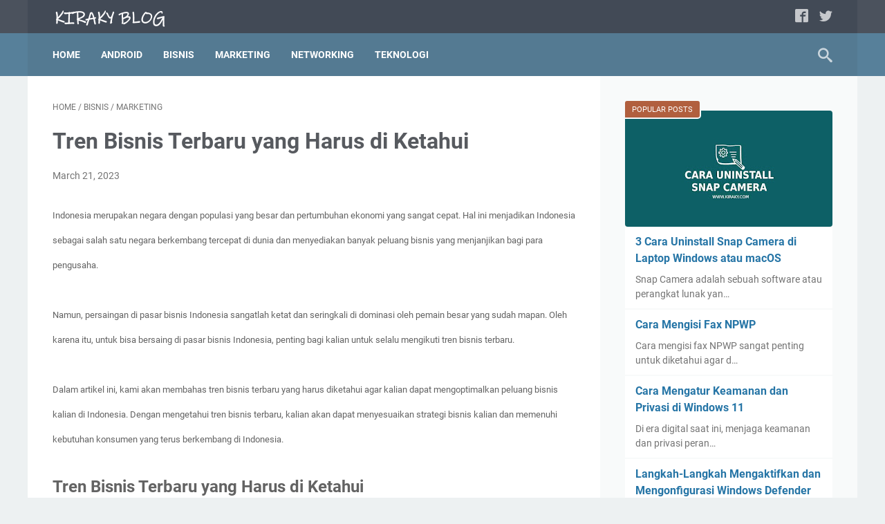

--- FILE ---
content_type: text/html; charset=UTF-8
request_url: https://www.kiraky.com/2023/03/tren-bisnis-terbaru-yang-harus-di.html
body_size: 46754
content:
<!DOCTYPE html>
<html dir='ltr' lang='en' xmlns='http://www.w3.org/1999/xhtml' xmlns:b='http://www.google.com/2005/gml/b' xmlns:data='http://www.google.com/2005/gml/data' xmlns:expr='http://www.google.com/2005/gml/expr'>
<head>
<!-- Google tag (gtag.js) -->
<script async='async' src='https://www.googletagmanager.com/gtag/js?id=G-J0P100MJVP'></script>
<script>
  window.dataLayer = window.dataLayer || [];
  function gtag(){dataLayer.push(arguments);}
  gtag('js', new Date());

  gtag('config', 'G-J0P100MJVP');
</script>
<meta content='5873bb0f4fc60d5454b8894617163b3c' name='monetag'/>
<script async='async' data-cfasync='false' data-zone='202139' src='https://quge5.com/88/tag.min.js'></script>
<script async='async' src='https://jsc.mgid.com/site/860885.js'></script>
<meta content='72EA8AAFB238EFBD1F78C7560FEC68BF' name='msvalidate.01'/>
<meta content='CNKMg6avSffSsvixOKdQaGsngUjzkDTKYtaPn-THF9o' name='google-site-verification'/>
<meta content='196130750439156' property='fb:pages'/>
<meta content='48841ecf3a7cf36643e222945f3051c8' name='p:domain_verify'/>
<meta content='SEUwVE41SEQxK084NGpQalJDdi82QT090' name='dmca-site-verification'/>
<meta content='37c33688d2b9ab28' name='yandex-verification'/>
<meta content='public' http-equiv='Cache-control'/>
<meta content='private' http-equiv='Cache-control'/>
<meta content='no-cache' http-equiv='Cache-control'/>
<meta content='no-store' http-equiv='Cache-control'/>
<include expiration='7d' path='*.css'></include>
<include expiration='7d' path='*.js'></include>
<include expiration='3d' path='*.gif'></include>
<include expiration='3d' path='*.jpeg'></include>
<include expiration='3d' path='*.jpg'></include>
<include expiration='3d' path='*.png'></include>
<link href='https://www.kiraky.com/' rel='canonical'/>
<script>
  var canon = window.location.href.split('?')[0];
  document.querySelector('link[rel=canonical]').setAttribute('href', canon);
</script>
<meta content='width=device-width, initial-scale=1' name='viewport'/>
<meta content='text/html; charset=UTF-8' http-equiv='Content-Type'/>
<meta content='#424a56' name='theme-color'/>
<meta content='#424a56' name='msapplication-navbutton-color'/>
<meta content='blogger' name='generator'/>
<link href='https://www.kiraky.com/favicon.ico' rel='icon' type='image/x-icon'/>
<link href='https://www.kiraky.com/2023/03/tren-bisnis-terbaru-yang-harus-di.html' rel='canonical'/>
<link rel="alternate" type="application/atom+xml" title="Kiraky Blog - Atom" href="https://www.kiraky.com/feeds/posts/default" />
<link rel="alternate" type="application/rss+xml" title="Kiraky Blog - RSS" href="https://www.kiraky.com/feeds/posts/default?alt=rss" />
<link rel="service.post" type="application/atom+xml" title="Kiraky Blog - Atom" href="https://www.blogger.com/feeds/8242595758897842483/posts/default" />

<link rel="alternate" type="application/atom+xml" title="Kiraky Blog - Atom" href="https://www.kiraky.com/feeds/7947139640229419146/comments/default" />
<link href='https://blogger.googleusercontent.com/img/b/R29vZ2xl/AVvXsEhagf3WPJzRJCj5svZB9ac8g0srN5ac79jvhxRqIlRpooTQ80fd7Y3LeisDl8AqS7svxzd2sJgm8VwjATiljtndyxS_AXBwNajksndmj6eic1PJqv6grD7DRSomSiXQ_hiVyny_KhBGYHARc7aB0uj7YAqTpXgkB7vZVEaFjVgtDWPXgWa529cq7MwD/w640-h378/tren-bisnis-terbaru-yang-harus-di-ketahui.jpg' rel='image_src'/>
<meta content='Tren bisnis terbaru yang harus di ketahui untuk mengoptimalkan peluang bisnis Anda di Indonesia. Dari teknologi hingga makanan.' name='description'/>
<meta content='https://www.kiraky.com/2023/03/tren-bisnis-terbaru-yang-harus-di.html' property='og:url'/>
<meta content='Tren Bisnis Terbaru yang Harus di Ketahui' property='og:title'/>
<meta content='Tren bisnis terbaru yang harus di ketahui untuk mengoptimalkan peluang bisnis Anda di Indonesia. Dari teknologi hingga makanan.' property='og:description'/>
<meta content='https://blogger.googleusercontent.com/img/b/R29vZ2xl/AVvXsEhagf3WPJzRJCj5svZB9ac8g0srN5ac79jvhxRqIlRpooTQ80fd7Y3LeisDl8AqS7svxzd2sJgm8VwjATiljtndyxS_AXBwNajksndmj6eic1PJqv6grD7DRSomSiXQ_hiVyny_KhBGYHARc7aB0uj7YAqTpXgkB7vZVEaFjVgtDWPXgWa529cq7MwD/w1200-h630-p-k-no-nu/tren-bisnis-terbaru-yang-harus-di-ketahui.jpg' property='og:image'/>
<title>Tren Bisnis Terbaru yang Harus di Ketahui</title>
<meta content='Tren Bisnis Terbaru yang Harus di Ketahui' name='keywords'/>
<meta content='summary_large_image' name='twitter:card'/>
<meta content='Tren Bisnis Terbaru yang Harus di Ketahui' property='twitter:title'/>
<meta content='https://www.kiraky.com/2023/03/tren-bisnis-terbaru-yang-harus-di.html' property='twitter:url'/>
<meta content='Tren bisnis terbaru yang harus di ketahui untuk mengoptimalkan peluang bisnis Anda di Indonesia. Dari teknologi hingga makanan.' property='twitter:description'/>
<meta content='https://blogger.googleusercontent.com/img/b/R29vZ2xl/AVvXsEhagf3WPJzRJCj5svZB9ac8g0srN5ac79jvhxRqIlRpooTQ80fd7Y3LeisDl8AqS7svxzd2sJgm8VwjATiljtndyxS_AXBwNajksndmj6eic1PJqv6grD7DRSomSiXQ_hiVyny_KhBGYHARc7aB0uj7YAqTpXgkB7vZVEaFjVgtDWPXgWa529cq7MwD/w1200-h630-p-k-no-nu/tren-bisnis-terbaru-yang-harus-di-ketahui.jpg' property='twitter:image'/>
<link crossorigin='' href='https://www.blogger.com/' rel='preconnect'/>
<link crossorigin='' href='https://fonts.googleapis.com/' rel='preconnect'/>
<link crossorigin='' href='https://fonts.gstatic.com' rel='preconnect'/>
<link crossorigin='' href='https://blogger.googleusercontent.com/' rel='preconnect'/>
<link href='https://www.blogger.com/' rel='dns-prefetch'/>
<link href='https://fonts.googleapis.com/' rel='dns-prefetch'/>
<link href='https://fonts.gstatic.com' rel='dns-prefetch'/>
<link href='https://blogger.googleusercontent.com/' rel='dns-prefetch'/>
<link href='https://1.bp.blogspot.com/' rel='dns-prefetch'/>
<link href='https://2.bp.blogspot.com/' rel='dns-prefetch'/>
<link href='https://3.bp.blogspot.com/' rel='dns-prefetch'/>
<link href='https://4.bp.blogspot.com/' rel='dns-prefetch'/>
<style>
@font-face{font-family:Roboto;font-style:normal;font-weight:300;font-display:swap;src:url(https://fonts.gstatic.com/s/roboto/v20/KFOlCnqEu92Fr1MmSU5fCRc4EsA.woff2) format('woff2');unicode-range:U+0460-052F,U+1C80-1C88,U+20B4,U+2DE0-2DFF,U+A640-A69F,U+FE2E-FE2F}@font-face{font-family:Roboto;font-style:normal;font-weight:300;font-display:swap;src:url(https://fonts.gstatic.com/s/roboto/v20/KFOlCnqEu92Fr1MmSU5fABc4EsA.woff2) format('woff2');unicode-range:U+0400-045F,U+0490-0491,U+04B0-04B1,U+2116}@font-face{font-family:Roboto;font-style:normal;font-weight:300;font-display:swap;src:url(https://fonts.gstatic.com/s/roboto/v20/KFOlCnqEu92Fr1MmSU5fCBc4EsA.woff2) format('woff2');unicode-range:U+1F00-1FFF}@font-face{font-family:Roboto;font-style:normal;font-weight:300;font-display:swap;src:url(https://fonts.gstatic.com/s/roboto/v20/KFOlCnqEu92Fr1MmSU5fBxc4EsA.woff2) format('woff2');unicode-range:U+0370-03FF}@font-face{font-family:Roboto;font-style:normal;font-weight:300;font-display:swap;src:url(https://fonts.gstatic.com/s/roboto/v20/KFOlCnqEu92Fr1MmSU5fCxc4EsA.woff2) format('woff2');unicode-range:U+0102-0103,U+0110-0111,U+0128-0129,U+0168-0169,U+01A0-01A1,U+01AF-01B0,U+1EA0-1EF9,U+20AB}@font-face{font-family:Roboto;font-style:normal;font-weight:300;font-display:swap;src:url(https://fonts.gstatic.com/s/roboto/v20/KFOlCnqEu92Fr1MmSU5fChc4EsA.woff2) format('woff2');unicode-range:U+0100-024F,U+0259,U+1E00-1EFF,U+2020,U+20A0-20AB,U+20AD-20CF,U+2113,U+2C60-2C7F,U+A720-A7FF}@font-face{font-family:Roboto;font-style:normal;font-weight:300;font-display:swap;src:url(https://fonts.gstatic.com/s/roboto/v20/KFOlCnqEu92Fr1MmSU5fBBc4.woff2) format('woff2');unicode-range:U+0000-00FF,U+0131,U+0152-0153,U+02BB-02BC,U+02C6,U+02DA,U+02DC,U+2000-206F,U+2074,U+20AC,U+2122,U+2191,U+2193,U+2212,U+2215,U+FEFF,U+FFFD}@font-face{font-family:Roboto;font-style:normal;font-weight:400;font-display:swap;src:url(https://fonts.gstatic.com/s/roboto/v20/KFOmCnqEu92Fr1Mu72xKOzY.woff2) format('woff2');unicode-range:U+0460-052F,U+1C80-1C88,U+20B4,U+2DE0-2DFF,U+A640-A69F,U+FE2E-FE2F}@font-face{font-family:Roboto;font-style:normal;font-weight:400;font-display:swap;src:url(https://fonts.gstatic.com/s/roboto/v20/KFOmCnqEu92Fr1Mu5mxKOzY.woff2) format('woff2');unicode-range:U+0400-045F,U+0490-0491,U+04B0-04B1,U+2116}@font-face{font-family:Roboto;font-style:normal;font-weight:400;font-display:swap;src:url(https://fonts.gstatic.com/s/roboto/v20/KFOmCnqEu92Fr1Mu7mxKOzY.woff2) format('woff2');unicode-range:U+1F00-1FFF}@font-face{font-family:Roboto;font-style:normal;font-weight:400;font-display:swap;src:url(https://fonts.gstatic.com/s/roboto/v20/KFOmCnqEu92Fr1Mu4WxKOzY.woff2) format('woff2');unicode-range:U+0370-03FF}@font-face{font-family:Roboto;font-style:normal;font-weight:400;font-display:swap;src:url(https://fonts.gstatic.com/s/roboto/v20/KFOmCnqEu92Fr1Mu7WxKOzY.woff2) format('woff2');unicode-range:U+0102-0103,U+0110-0111,U+0128-0129,U+0168-0169,U+01A0-01A1,U+01AF-01B0,U+1EA0-1EF9,U+20AB}@font-face{font-family:Roboto;font-style:normal;font-weight:400;font-display:swap;src:url(https://fonts.gstatic.com/s/roboto/v20/KFOmCnqEu92Fr1Mu7GxKOzY.woff2) format('woff2');unicode-range:U+0100-024F,U+0259,U+1E00-1EFF,U+2020,U+20A0-20AB,U+20AD-20CF,U+2113,U+2C60-2C7F,U+A720-A7FF}@font-face{font-family:Roboto;font-style:normal;font-weight:400;font-display:swap;src:url(https://fonts.gstatic.com/s/roboto/v20/KFOmCnqEu92Fr1Mu4mxK.woff2) format('woff2');unicode-range:U+0000-00FF,U+0131,U+0152-0153,U+02BB-02BC,U+02C6,U+02DA,U+02DC,U+2000-206F,U+2074,U+20AC,U+2122,U+2191,U+2193,U+2212,U+2215,U+FEFF,U+FFFD}@font-face{font-family:Roboto;font-style:normal;font-weight:700;font-display:swap;src:url(https://fonts.gstatic.com/s/roboto/v20/KFOlCnqEu92Fr1MmWUlfCRc4EsA.woff2) format('woff2');unicode-range:U+0460-052F,U+1C80-1C88,U+20B4,U+2DE0-2DFF,U+A640-A69F,U+FE2E-FE2F}@font-face{font-family:Roboto;font-style:normal;font-weight:700;font-display:swap;src:url(https://fonts.gstatic.com/s/roboto/v20/KFOlCnqEu92Fr1MmWUlfABc4EsA.woff2) format('woff2');unicode-range:U+0400-045F,U+0490-0491,U+04B0-04B1,U+2116}@font-face{font-family:Roboto;font-style:normal;font-weight:700;font-display:swap;src:url(https://fonts.gstatic.com/s/roboto/v20/KFOlCnqEu92Fr1MmWUlfCBc4EsA.woff2) format('woff2');unicode-range:U+1F00-1FFF}@font-face{font-family:Roboto;font-style:normal;font-weight:700;font-display:swap;src:url(https://fonts.gstatic.com/s/roboto/v20/KFOlCnqEu92Fr1MmWUlfBxc4EsA.woff2) format('woff2');unicode-range:U+0370-03FF}@font-face{font-family:Roboto;font-style:normal;font-weight:700;font-display:swap;src:url(https://fonts.gstatic.com/s/roboto/v20/KFOlCnqEu92Fr1MmWUlfCxc4EsA.woff2) format('woff2');unicode-range:U+0102-0103,U+0110-0111,U+0128-0129,U+0168-0169,U+01A0-01A1,U+01AF-01B0,U+1EA0-1EF9,U+20AB}@font-face{font-family:Roboto;font-style:normal;font-weight:700;font-display:swap;src:url(https://fonts.gstatic.com/s/roboto/v20/KFOlCnqEu92Fr1MmWUlfChc4EsA.woff2) format('woff2');unicode-range:U+0100-024F,U+0259,U+1E00-1EFF,U+2020,U+20A0-20AB,U+20AD-20CF,U+2113,U+2C60-2C7F,U+A720-A7FF}@font-face{font-family:Roboto;font-style:normal;font-weight:700;font-display:swap;src:url(https://fonts.gstatic.com/s/roboto/v20/KFOlCnqEu92Fr1MmWUlfBBc4.woff2) format('woff2');unicode-range:U+0000-00FF,U+0131,U+0152-0153,U+02BB-02BC,U+02C6,U+02DA,U+02DC,U+2000-206F,U+2074,U+20AC,U+2122,U+2191,U+2193,U+2212,U+2215,U+FEFF,U+FFFD}
</style>
<!-- Google tag (gtag.js) -->
<script async='true' src='https://www.googletagmanager.com/gtag/js?id=G-J0P100MJVP'></script>
<script>
        window.dataLayer = window.dataLayer || [];
        function gtag(){dataLayer.push(arguments);}
        gtag('js', new Date());
        gtag('config', 'G-J0P100MJVP');
      </script>
<script>
    //<![CDATA[
    /* template option */
    var linkMagzSetting;function optionLinkMagz(n){for(var i in linkMagzSetting)"undefined"!=linkMagzSetting[i]&&(n[i]=linkMagzSetting[i])}
    /* shinsenter/defer.js */
    !function(u,i,t){var a,r,o=[],c=/p/.test(i.readyState),s="IntersectionObserver",f=/^data-(.+)/,e="pageshow",l="lazied",d="length",n="Attribute",h="SCRIPT",m="load",v="forEach",p="has"+n,y="nodeName",b="set"+n;function g(e,n,t,o){return o=(n?i.getElementById(n):r)||i.createElement(e||h),n&&(o.id=n),t&&(o.onload=t),o}function I(e){return[].slice.call(e.attributes)}function E(e){i.head.appendChild(e)}function N(e,n){return[].slice.call((n||i).querySelectorAll(e))}function x(e){a(function(o){o=N(e||"[type=deferjs]"),function e(n,t){(n=o.shift())&&(n.parentNode.removeChild(n),(t=function(e,n,t,o,i){for(n=g(e[y]),i=0,t=I(e);i<t[d];i++)"type"!=(o=t[i]).name&&n[b](o.name,o.value);return n.text=e.text,n}(n)).src&&!t[p]("async")?(t.onload=t.onerror=e,E(t)):(E(t),e()))}()})}function C(e,n,t,o,i){for(o=0,t=I(e);o<t[d];o++)(i=f.exec(t[o].name))&&e[b](i[1],t[o].value);N("source",e)[v](C),m in e&&e[m](),n&&(e.className+=" "+n)}(a=function(e,n){c?t(e,n):o.push(e,n)}).all=x,a.js=function(n,t,e,o){a(function(e){(e=g(r,t,o)).src=n,E(e)},e)},a.css=function(n,t,e,o){a(function(e){(e=g("LINK",t,o)).rel="stylesheet",e.href=n,E(e)},e)},a.dom=function(e,n,i,r,c){a(function(t,n){function o(e){r&&!1===r(e)||C(e,i)}n=s in u?(t=new u[s](function(e){e[v](function(e,n){e.isIntersecting&&(n=e.target)&&(t.unobserve(n),o(n))})},c)).observe.bind(t):o,N(e||"[data-src]")[v](function(e){e[p](l)||(e[b](l,e[y]),n(e))})},n)},a.reveal=C,u.addEventListener("on"+e in u?e:m,function(){for(c=!x();o[0];)a(o.shift(),o.shift())}),u.Defer=a}(this,document,setTimeout);
    //]]>
</script>
<noscript><style>#iklan-tengah1,#iklan-tengah2,#iklan-atas,#iklan-bawah,#matched-content,#iklan-infeed{display:none;}</style></noscript>
<style id='page-skin-1' type='text/css'><!--
/* -----------------------------------------------
Blogger Template Style
Name:     linkmagz
Version:  3.4.0
Designer: Mas Sugeng
----------------------------------------------- */
html{font:normal normal 16px Helvetica, Arial, sans-serif}body{background:#edf1f2;color:#636363;font-family:Roboto,Arial,sans-serif}.buttonDownload{background:#2675A6}a:link,.toc button{text-decoration:none;transition:all .2s;color:#2675A6}a:visited{color:#2675A6}a:hover{color:#636363}#sidebar-wrap a:link{color:#2675A6}#sidebar-wrap a:visited{color:#2675A6}#sidebar-wrap a:hover{color:#636363}#sidebar-wrap ul li::before{border:3px solid #2675A6}#footer-content,#header-content,.navmenu,.menu-sticky,#footer-widget-html,#wrapper{max-width:1200px}#header-wrap{transition:all .2s;background:#4b525d}#header-content,#navmenu-sidebar-closebtn{transition:all .2s;background:#424a56}#header-outer #header-content{min-height:48px}#navmenu-wrap,#navmenu-wrap-sticky{transition:all .2s;background:#57809a}#header-outer .navmenu .nav-outer{min-height:62px}#header-outer .menu-sticky .nav-outer::after,#header-outer .navmenu .nav-outer::after{content:'';min-height:inherit;font-size:0}#header .widget img{max-height:33px}.navmenu,.menu-sticky{transition:all .2s;background:#547A92}#navmenu-sidebar-body ul li a{color:#636363}#navmenu-sidebar-body ul li a:hover{color:#2675A6}.ms-submenu-button::after{border-color:#636363 transparent transparent}.ms-submenu-button.ms-submenu-shown::after{border-color:transparent transparent #636363}#goTop,.comments .comments-content .icon.blog-author::after{transition:all .2s;color:#FFFFFF;background:#547A92}#goTop::after{transition:all .2s;border-top:2px solid #FFFFFF;border-right:2px solid #FFFFFF}#content-wrap,#content-wrap-produk-index,#navmenu-sidebar-body,#wrapper{transition:all .2s;background:#ffffff}#sidebar-wrap{transition:all .2s;background:#f8fafa}.PopularPosts .popular-post-widget-title h3.title,.PopularPosts .popular-post-widget-title h2.title{transition:all .2s;box-shadow:0 0 0 2px #f8fafa}.html-jasa .normalwidget-title h3.title,.html-produk .normalwidget-title h3.title,.html-jasa .normalwidget-title h2.title,.html-produk .normalwidget-title h2.title,.latestposts-title h2,#ms-related-post p.ms-title,.share-this-pleaseeeee{transition:all .2s;background:#ffffff}.FeaturedPost h3.title,.FeaturedPost h2.title{transition:all .2s;box-shadow:0 0 0 2px #ffffff}.normalwidget-title h3.title,.normalwidget-title h2.title{transition:all .2s;background:#f8fafa}a.blog-pager-older-link::after,a.blog-pager-newer-link::before{border:solid #FFFFFF}.blog-pager a.js-load,.blog-pager span.js-loaded,.blog-pager span.js-loading,.blog-pager a.blog-pager-older-link,.blog-pager a.blog-pager-newer-link,.blog-pager a.js-load:visited,.blog-pager a.blog-pager-older-link:visited,.blog-pager a.blog-pager-newer-link:visited{transition:all .2s;background:#b15f3e;color:#FFFFFF !important}.js-loading::after{border:2px solid #FFFFFF}.blog-pager a.js-load:hover,.blog-pager span.js-loaded:hover,.blog-pager span.js-loading:hover,a.blog-pager-newer-link:hover,a.blog-pager-older-link:hover{background:#925035}#social-button .widget,#header .widget,#header .widget a,#navmenu-sidebar-closebtn .closebtn,#navmenu-sidebar-closebtn .closebtn-title{color:#FFFFFF}#header .widget p.title-description{color:#FFFFFF}.social-icon i{transition:all .2s;color:#FFFFFF}.navmenu-content,.navmenu-button,.navmenu-content>ul>li>a{color:#FFFFFF}.navmenu-button div{transition:all .2s;background-color:#FFFFFF}.navmenu-content>ul>li>a::before{transition:all .2s;background:#FFFFFF}.navmenu-content>ul>li.has-sub>a::after{border-bottom:1px solid #FFFFFF;border-left:1px solid #FFFFFF}.darkmode-switch .switch-title{color:#FFFFFF}.darkmode-switch .slider{border:2px solid #FFFFFF}.darkmode-switch .slider:before{transition:all .2s;background:#FFFFFF}.darkmode-switch .switch:hover .slider:before{background:#FFFFFF}.iconsearch-label{transition:all .2s;color:#FFFFFF}.iconsearch-label path{fill:#FFFFFF}.FeaturedPost h3.title,.PopularPosts .popular-post-widget-title h3.title,.FeaturedPost h2.title,.PopularPosts .popular-post-widget-title h2.title{transition:all .2s;color:#FFFFFF;background:#b15f3e}.normalwidget-title::after{transition:all .2s;background:#f0f4f4}.normalwidget-title h3.title,.normalwidget-title h2.title{color:#707070}.html-jasa .normalwidget-title::after,.html-produk .normalwidget-title::after,.latestposts-title::after{transition:all .2s;background:#f8fafa}.html-jasa .normalwidget-title h3.title,.html-produk .normalwidget-title h3.title,.html-jasa .normalwidget-title h2.title,.html-produk .normalwidget-title h2.title,.latestposts-title h2{color:#707070}.post-title,.post-title a{color:#575a5f}.post-title a:hover{color:#2675A6}.breadcrumbs,.breadcrumbs a,.post-info,.post-info a{color:#757575}.breadcrumbs a:hover,.post-info a:hover{color:#2675A6}#content-wrap-produk-index b.info-produk,.img-thumbnail .label-info a,.img-thumbnail .label-info a:visited,.img-thumbnail .label-info a:hover{transition:all .2s;background:#547A92;color:#FFFFFF !important}.FeaturedPost .post-summary,.FeaturedPost .post-summary .featured-info{transition:all .2s;background:#f8fafa}@media only screen and (max-width:600px){.FeaturedPost .post-summary{background:#ffffff}}.FeaturedPost .featured-img-bg{transition:all .2s;background:#ffffff}.FeaturedPost h2 a,.FeaturedPost h3 a{color:#575a5f}.FeaturedPost h2 a:hover,.FeaturedPost h3 a:hover{color:#2675A6}.FeaturedPost p.featured-desc{color:#636363}p.featured-more a:link,p.featured-more a:visited{transition:all .2s;color:#FFFFFF !important;background:#b15f3e}p.featured-more a:hover{background:#925035}.sidebar ul li::before{border:3px solid #2675A6}.sidebar ol li::before{color:#2675A6}.PopularPosts .popular-post-info{transition:all .2s;background:#ffffff}.PopularPosts .popular-post-snippet{color:#737373}.PopularPosts .popular-post-title a{color:#575a5f}.PopularPosts .popular-post-title a:hover{color:#2675A6}.Profile{color:#737373}.Profile .individual,.Profile .team{transition:all .2s;background:#ffffff}.Profile .individual .profile-link{border:1px solid #2675A6;color:#2675A6}.Profile .individual .profile-link:hover{border:1px solid #575a5f;color:#575a5f}.Profile .profile-link-author{color:#2675A6}.Profile .profile-link-author:hover{color:#575a5f}.Profile .location path{fill:#737373}.label-size a.label-name{border:1px solid #2675A6}.label-size a.label-name:hover{border:1px solid #636363}#footer-widget-html{background:#4b525d;color:#FFFFFF}#footer-outer{transition:all .2s;background:#4b525d}#footer-content{transition:all .2s;background:#424a56;color:#FFFFFF}#footer-content a{color:#FFFFFF}#footer-content a:hover{color:#dddddd}
/* ini normalize.css v8.0.1 | MIT License | github.com/necolas/normalize.css */html{line-height:1.15;-webkit-text-size-adjust:100%}body{margin:0}main{display:block}h1{font-size:2em;margin:.67em 0}hr{-webkit-box-sizing:content-box;box-sizing:content-box;height:0;overflow:visible}pre{font-family:monospace,monospace;font-size:1em}a{background-color:transparent}abbr[title]{border-bottom:0;text-decoration:underline;-webkit-text-decoration:underline dotted;text-decoration:underline dotted}b,strong{font-weight:bolder}code,kbd,samp{font-family:monospace,monospace;font-size:1em}small{font-size:80%}sub,sup{font-size:75%;line-height:0;position:relative;vertical-align:baseline}sub{bottom:-0.25em}sup{top:-0.5em}img{border-style:none}button,input,optgroup,select,textarea{font-family:inherit;font-size:100%;line-height:1.15;margin:0}button,input{overflow:visible}button,select{text-transform:none}button,[type=button],[type=reset],[type=submit]{-webkit-appearance:button}button::-moz-focus-inner,[type=button]::-moz-focus-inner,[type=reset]::-moz-focus-inner,[type=submit]::-moz-focus-inner{border-style:none;padding:0}button:-moz-focusring,[type=button]:-moz-focusring,[type=reset]:-moz-focusring,[type=submit]:-moz-focusring{outline:1px dotted ButtonText}fieldset{padding:.35em .75em .625em}legend{-webkit-box-sizing:border-box;box-sizing:border-box;color:inherit;display:table;max-width:100%;padding:0;white-space:normal}progress{vertical-align:baseline}textarea{overflow:auto}[type=checkbox],[type=radio]{-webkit-box-sizing:border-box;box-sizing:border-box;padding:0}[type=number]::-webkit-inner-spin-button,[type=number]::-webkit-outer-spin-button{height:auto}[type=search]{-webkit-appearance:textfield;outline-offset:-2px}[type=search]::-webkit-search-decoration{-webkit-appearance:none}::-webkit-file-upload-button{-webkit-appearance:button;font:inherit}details{display:block}summary{display:list-item}template{display:none}[hidden]{display:none}body.darkmode{background:#353535;color:#eee}body.darkmode a:link,body.darkmode .toc button{color:#a3daef;-webkit-transition:all .2s;transition:all .2s}body.darkmode a:visited{color:#a3daef}body.darkmode a:hover{color:#fff}body.darkmode #sidebar-wrap a:link{color:#eee}body.darkmode #sidebar-wrap a:visited{color:#eee}body.darkmode #sidebar-wrap a:hover{color:#fff}body.darkmode #header-wrap{background:#2b2b2b}body.darkmode #header-content,body.darkmode #navmenu-sidebar-closebtn{background:#232323}body.darkmode #navmenu-wrap,body.darkmode #navmenu-wrap-sticky{background:#2f2f2f}body.darkmode .navmenu,body.darkmode .menu-sticky{background:#2b2b2b}body.darkmode #navmenu-sidebar-body ul li a,body.darkmode .navmenu-content li li a{color:#eee}body.darkmode #navmenu-sidebar-body ul li a:hover{color:#fff}body.darkmode .ms-submenu-button::after{border-color:#eee transparent transparent}body.darkmode .ms-submenu-button.ms-submenu-shown::after{border-color:transparent transparent #eee}body.darkmode #sidebar-wrap{background:#2f2f2f}body.darkmode .PopularPosts .popular-post-widget-title h3.title,body.darkmode .PopularPosts .popular-post-widget-title h2.title{-webkit-box-shadow:0 0 0 2px #2f2f2f;box-shadow:0 0 0 2px #2f2f2f}body.darkmode .normalwidget-title h3.title,body.darkmode .normalwidget-title h2.title{background:#2f2f2f}body.darkmode #wrapper,body.darkmode #content-wrap,body.darkmode #content-wrap-produk-index,body.darkmode #navmenu-sidebar-body,body.darkmode .latestposts-title h2,body.darkmode .html-produk .normalwidget-title h3.title,body.darkmode .html-jasa .normalwidget-title h3.title,body.darkmode .html-produk .normalwidget-title h2.title,body.darkmode .html-jasa .normalwidget-title h2.title,body.darkmode .share-this-pleaseeeee,body.darkmode #ms-related-post p.ms-title,body.darkmode .FeaturedPost .featured-img-bg,body.darkmode .PopularPosts .popular-post-info,body.darkmode .Profile .individual,body.darkmode .Profile .team{background:#323232}body.darkmode .FeaturedPost h3.title,body.darkmode .FeaturedPost h2.title{-webkit-box-shadow:0 0 0 2px #323232;box-shadow:0 0 0 2px #323232}body.darkmode #header .widget a,body.darkmode #header .widget,body.darkmode #navmenu-sidebar-closebtn .closebtn,body.darkmode #navmenu-sidebar-closebtn .closebtn-title{color:#eee}body.darkmode #header .widget p.title-description{color:#bbb}body.darkmode .navmenu-content>ul>li>a,body.darkmode .navmenu-button{color:#eee}body.darkmode .navmenu-button div{background-color:#eee}body.darkmode .navmenu-content>ul>li>a::before{background:#eee}body.darkmode .navmenu-content>ul>li.has-sub>a::after{border-bottom:1px solid #eee;border-left:1px solid #eee}body.darkmode .navmenu-content li li.has-sub::after{border-bottom:1px solid #eee;border-right:1px solid #eee}body.darkmode .navmenu-content ul li ul{background:#4a4a4a}body.darkmode .navmenu-content>ul>li>ul:before{border-bottom-color:#4a4a4a}body.darkmode .navmenu-content li li a:before{background:#eee}body.darkmode #social-button .social-icon i{color:#eee}body.darkmode #social-button .social-icon i:hover{color:#fff}body.darkmode .iconsearch-label{color:#eee}body.darkmode .iconsearch-label:hover{color:#fff}body.darkmode .darkmode-switch .switch{opacity:1}body.darkmode .darkmode-switch .switch-title{color:#bbb;opacity:1}body.darkmode .darkmode-switch .slider{border:2px solid #bbb}body.darkmode .darkmode-switch .slider:before{background:#eee}body.darkmode .darkmode-switch .switch:hover .slider:before{background:#fff}body.darkmode .normalwidget-title::after{background:#383838}body.darkmode .normalwidget-title h3.title,body.darkmode .normalwidget-title h2.title{color:#eee}body.darkmode .latestposts-title::after,body.darkmode .html-produk .normalwidget-title::after,body.darkmode .html-jasa .normalwidget-title::after{background:#383838}body.darkmode .latestposts-title h2,body.darkmode .html-produk .normalwidget-title h3.title,body.darkmode .html-jasa .normalwidget-title h3.title,body.darkmode .html-produk .normalwidget-title h2.title,body.darkmode .html-jasa .normalwidget-title h2.title{color:#eee}body.darkmode .post-title,body.darkmode .post-title a{color:#eee}body.darkmode .post-title a:hover{color:#fff}body.darkmode .post-info,body.darkmode .post-info a,body.darkmode .breadcrumbs,body.darkmode .breadcrumbs a{color:#bbb}body.darkmode .post-info a:hover,body.darkmode .breadcrumbs a:hover{color:#fff}body.darkmode .FeaturedPost .post-summary,body.darkmode .FeaturedPost .post-summary .featured-info{background:#2f2f2f}@media only screen and (max-width:600px){body.darkmode .FeaturedPost .post-summary{background:#323232}}body.darkmode .FeaturedPost h3 a,body.darkmode .FeaturedPost h2 a{color:#eee}body.darkmode .FeaturedPost h3 a:hover,body.darkmode .FeaturedPost h2 a:hover{color:#fff}body.darkmode .FeaturedPost p.featured-desc{color:#eee}body.darkmode #sidebar-wrap ul li::before{border:3px solid #eee}body.darkmode #sidebar-wrap ol li::before{color:#eee}body.darkmode .PopularPosts .popular-post-snippet{color:#bbb}body.darkmode .PopularPosts .popular-post-title a{color:#eee}body.darkmode .PopularPosts .popular-post-title a:hover{color:#fff}body.darkmode .Profile{color:#eee}body.darkmode .Profile .individual .profile-link{border:1px solid #eee;color:#eee}body.darkmode .Profile .individual .profile-link:hover{border:1px solid #fff;color:#fff}body.darkmode .Profile .profile-link-author{color:#eee}body.darkmode .Profile .profile-link-author:hover{color:#fff}body.darkmode .Profile .location path{fill:#eee}body.darkmode .FollowByEmail{background:#2d2d2d;color:#bbb}body.darkmode .FollowByEmail ::-webkit-input-placeholder{color:#666;opacity:.9}body.darkmode .FollowByEmail ::-moz-placeholder{color:#666;opacity:.9}body.darkmode .FollowByEmail :-ms-input-placeholder{color:#666;opacity:.9}body.darkmode .FollowByEmail ::-ms-input-placeholder{color:#666;opacity:.9}body.darkmode .FollowByEmail ::placeholder{color:#666;opacity:.9}body.darkmode .FollowByEmail .follow-by-email-address{background:#fff}body.darkmode .label-size a.label-name{border:1px solid #eee}body.darkmode .label-size a.label-name:hover{border:1px solid #fff}body.darkmode iframe.blogger-comment-from-post{padding:0 10px;background:#fff;-webkit-box-sizing:border-box;box-sizing:border-box}body.darkmode #footer-outer{background:#313131}body.darkmode #footer-content{background:#282828;color:#eee}body.darkmode #footer-content a{color:#eee}body.darkmode #footer-content a:hover{color:#fff}@font-face{font-family:"sugengidfont";src:url("[data-uri]");font-weight:400;font-style:normal;font-display:block}.icon-tiktok:before{content:"\e900"}.icon-linkedin:before{content:"\e901"}.icon-maps:before{content:"\e903"}.icon-home3:before{content:"\e902"}.icon-book:before{content:"\e91f"}.icon-file-text2:before{content:"\e926"}.icon-folder-open:before{content:"\e930"}.icon-cart:before{content:"\e93a"}.icon-calendar:before{content:"\e953"}.icon-download:before{content:"\e960"}.icon-forward:before{content:"\e969"}.icon-bubbles2:before{content:"\e96d"}.icon-user:before{content:"\e971"}.icon-quotes-left:before{content:"\e977"}.icon-spinner11:before{content:"\e984"}.icon-search:before{content:"\e986"}.icon-sun:before{content:"\e9d4"}.icon-brightness-contrast:before{content:"\e9d6"}.icon-warning:before{content:"\ea07"}.icon-info:before{content:"\ea0c"}.icon-checkmark:before{content:"\ea10"}.icon-arrow-right2:before{content:"\ea3c"}.icon-arrow-left2:before{content:"\ea40"}.icon-checkbox-checked:before{content:"\ea52"}.icon-checkbox-unchecked:before{content:"\ea53"}.icon-new-tab:before{content:"\ea7e"}.icon-share2:before{content:"\ea82"}
.icon-mail:before{content:"\ea83"}.icon-facebook2:before{content:"\ea91"}.icon-instagram:before{content:"\ea92"}.icon-whatsapp:before{content:"\ea93"}.icon-telegram:before{content:"\ea95"}.icon-twitter:before{content:"\ea96"}.icon-rss2:before{content:"\ea9c"}.icon-youtube:before{content:"\ea9d"}.icon-dribbble:before{content:"\eaa7"}.icon-behance2:before{content:"\eaa9"}.icon-github:before{content:"\eab0"}.icon-pinterest:before{content:"\ead1"}body{font-size:16px;font-size:1rem;line-height:1.5;padding:0;margin:0;overflow-y:scroll;position:relative}blockquote{background:rgba(153,163,173,0.08);border-left:5px solid rgba(121,128,136,0.07);padding:15px 20px;font-style:italic;margin:20px 0 20px 32px;margin:1.25rem 0 1.25rem 2rem}@media only screen and (max-width:480px){blockquote{margin:1.25rem 0 1.25rem 0;padding:10px 15px}}blockquote[style]{background:transparent;border-left:0 solid transparent;font-style:normal}ul,ol{margin:20px 0 20px 0;margin:1.25rem 0 1.25rem 0;padding-left:48px;padding-left:3rem}@media only screen and (max-width:480px){ul,ol{padding-left:1.25rem}}ul ul,ol ol{margin:8px 0 8px 0;margin:.5rem 0 .5rem 0}li ul,li ol{margin:12px 0;margin:.75rem 0}:not(pre)>code{background:rgba(232,191,115,0.08);padding:3px 6px}pre{word-break:break-word;white-space:pre-wrap;background:rgba(232,191,115,0.08);border-left:5px solid rgba(245,228,194,0.17);padding:15px 20px;margin:20px 0;margin:1.25rem 0}.lazyload{-webkit-transition:opacity 200ms ease-in-out;transition:opacity 200ms ease-in-out;opacity:0}.lazyload+.lazy-loading{-webkit-animation-duration:1.25s;animation-duration:1.25s;-webkit-animation-fill-mode:forwards;animation-fill-mode:forwards;-webkit-animation-iteration-count:infinite;animation-iteration-count:infinite;-webkit-animation-name:placeHolderShimmer;animation-name:placeHolderShimmer;-webkit-animation-timing-function:ease-in-out;animation-timing-function:ease-in-out;background:#d7dee0;background:-webkit-gradient(linear,left top,right top,color-stop(10%,#d7dee0),color-stop(18%,#c8cecf),color-stop(33%,#d7dee0));background:linear-gradient(to right,#d7dee0 10%,#c8cecf 18%,#d7dee0 33%);background-size:200% 100% !important;-webkit-transition:opacity 200ms ease-in-out;transition:opacity 200ms ease-in-out;position:absolute;top:0;left:0;bottom:0;right:0;opacity:1}.lazyload.loaded{opacity:1}.lazyload.loaded+.lazy-loading{opacity:0}@-webkit-keyframes placeHolderShimmer{0%{background-position:100% 0}100%{background-position:-100% 0}}@keyframes placeHolderShimmer{0%{background-position:100% 0}100%{background-position:-100% 0}}.template-settings,.custom-css,.custom-javascript-footer{display:none}@-webkit-keyframes smallslide{100%{padding-left:8px}}@keyframes smallslide{100%{padding-left:8px}}.navbarrr,.quickedit,.BlogSearch h3{display:none}iframe{max-width:100%}table,img{max-width:100%;height:auto}table[border="1"]{border-collapse:collapse}table[border="1"] td{vertical-align:top;text-align:left;font-size:14px;font-size:.875rem;padding:3px 10px;border:1px solid rgba(0,0,0,0.23)}table[border="1"] th{vertical-align:top;text-align:center;font-size:14px;font-size:.875rem;font-weight:bold;padding:5px 10px;border:1px solid rgba(0,0,0,0.23)}.post-body{word-wrap:break-word}.post-body a:link{text-decoration:underline}.post-body a[imageanchor]{display:inline-block}.post-body a[style="margin-left: 1em; margin-right: 1em;"]{margin:0 !important;display:inline-block}.post-body iframe{max-width:100%;display:block;margin:0 auto}.post-body table.tr-caption-container{margin-bottom:16px;margin-bottom:1rem;position:relative;overflow:hidden}.post-body td.tr-caption{font-size:12px;font-size:.75rem;position:absolute;bottom:0;right:0;background:rgba(0,0,0,0.5);padding:3px 10px;color:#fff;border-radius:6px 0 0 0;word-break:break-word}.post-body table.tr-caption-container a,.post-body table.tr-caption-container img{display:block;margin-bottom:0 !important}.post-body>.YOUTUBE-iframe-video{width:474px}.youtube-responsive{overflow:hidden;position:relative;width:100%}.youtube-responsive iframe{position:absolute;top:0;left:0;width:100%;height:100%}.youtube-responsive::after{padding-top:56.25%;display:block;content:""}@media only screen and (max-width:480px){.youtube-responsive{margin:0 -22px;width:100vw}}@media only screen and (max-width:480px){.post-body>img.fullwidth,.post-body div img.fullwidth{width:100vw;max-width:100vw;margin:0 -22px !important}.post-body .tr-caption-container.fullwidth{margin-right:-22px !important;margin-left:-22px !important;width:100vw;max-width:100vw}.post-body .tr-caption-container.fullwidth img{width:100vw;max-width:100vw;margin:0 !important}.post-body a[imageanchor],table.tr-caption-container{float:none !important;margin-left:auto !important;margin-right:auto !important}.post-body .separator>a{margin-left:auto !important;margin-right:auto !important}}.CSS_LIGHTBOX{z-index:9999 !important}.CSS_LAYOUT_COMPONENT{color:transparent}.skip-to-link{display:inline-block;background:#a0520f;color:#fff !important;text-decoration:none !important;left:0;top:0;padding:3px 10px;position:absolute;z-index:1000;-webkit-transform:translateY(-100%);transform:translateY(-100%);-webkit-transition:-webkit-transform .3s;transition:-webkit-transform .3s;transition:transform .3s;transition:transform .3s,-webkit-transform .3s;outline:0;border-radius:4px;border:2px solid #fff}.skip-to-link:focus{-webkit-transform:translateY(0);transform:translateY(0)}.screen-reader-text{border:0;height:0;position:absolute;width:0;top:0;overflow:hidden}a.read-more-link,p.featured-more a{position:relative}#header-outer{width:100%}#header-outer #header-wrap{width:100%}#header-outer #header-content{position:relative;margin:0 auto;padding:0 36px;-webkit-box-sizing:border-box;box-sizing:border-box;display:-webkit-box;display:-ms-flexbox;display:flex;-webkit-box-orient:horizontal;-webkit-box-direction:normal;-ms-flex-flow:row wrap;flex-flow:row wrap;-webkit-box-align:center;-ms-flex-align:center;align-items:center;-webkit-box-pack:end;-ms-flex-pack:end;justify-content:flex-end}@media only screen and (max-width:900px){#header-outer #header-content{padding:3px 30px}}@media only screen and (max-width:480px){#header-outer #header-content{padding:22px 22px 12px}}#header-outer #header-content:after{content:"";min-height:inherit;font-size:0;display:block}@media only screen and (max-width:480px){#header-outer #header-content:after{min-height:0}}#header-outer #navmenu-wrap{width:100%}#header-outer .menu-sticky .nav-outer{min-height:52px}#header-outer .navmenu,#header-outer .menu-sticky{margin:0 auto;padding:0 36px;-webkit-box-sizing:border-box;box-sizing:border-box}#header-outer .navmenu .nav-outer,#header-outer .menu-sticky .nav-outer{display:-webkit-box;display:-ms-flexbox;display:flex;-webkit-box-orient:horizontal;-webkit-box-direction:normal;-ms-flex-flow:row wrap;flex-flow:row wrap;-webkit-box-align:center;-ms-flex-align:center;align-items:center;-webkit-box-pack:start;-ms-flex-pack:start;justify-content:flex-start}@media only screen and (max-width:900px){#header-outer .navmenu,#header-outer .menu-sticky{padding:0 30px}}@media only screen and (max-width:480px){#header-outer .navmenu,#header-outer .menu-sticky{padding:0 22px}}#header-outer #navmenu-wrap-sticky{position:fixed;width:100%;z-index:9;top:0;left:0;right:0;-webkit-transform:translateY(-101%);transform:translateY(-101%);-webkit-transition:-webkit-transform .2s ease-in-out;transition:-webkit-transform .2s ease-in-out;transition:transform .2s ease-in-out;transition:transform .2s ease-in-out,-webkit-transform .2s ease-in-out;-webkit-backface-visibility:hidden;backface-visibility:hidden}#header-outer #navmenu-wrap-sticky.navsticky-show{-webkit-transform:translateY(0);transform:translateY(0);-webkit-transition:-webkit-transform .2s ease-in-out;transition:-webkit-transform .2s ease-in-out;transition:transform .2s ease-in-out;transition:transform .2s ease-in-out,-webkit-transform .2s ease-in-out;display:table}#header{display:-webkit-box;display:-ms-flexbox;display:flex;-webkit-box-orient:horizontal;-webkit-box-direction:normal;-ms-flex-flow:row wrap;flex-flow:row wrap;-webkit-box-flex:1;-ms-flex:1 1 50%;flex:1 1 50%;max-width:50%;min-width:0;-webkit-box-align:center;-ms-flex-align:center;align-items:center}@media only screen and (max-width:480px){#header{-webkit-box-flex:1;-ms-flex:1 1 100%;flex:1 1 100%;max-width:100%;text-align:center;margin-bottom:10px}}#header .widget{display:-webkit-box;display:-ms-flexbox;display:flex;-webkit-box-orient:horizontal;-webkit-box-direction:normal;-ms-flex-flow:row wrap;flex-flow:row wrap;-webkit-box-flex:1;-ms-flex:1 1 auto;flex:1 1 auto;min-width:0;-webkit-box-align:center;-ms-flex-align:center;align-items:center}@media only screen and (max-width:480px){#header .widget{-webkit-box-flex:1;-ms-flex:1 1 100%;flex:1 1 100%}}@media only screen and (max-width:480px){#header .widget .blog-title-wrap{margin:0 auto}}#header .widget a{-webkit-transition:all .2s;transition:all .2s}@media only screen and (max-width:480px){#header .widget a{-webkit-box-flex:1;-ms-flex:1 1 100%;flex:1 1 100%}}@media only screen and (max-width:480px){#header .widget>h1.blog-title,#header .widget>h2.blog-title{-webkit-box-flex:1;-ms-flex:1 1 100%;flex:1 1 100%}}#header .widget h1.blog-title,#header .widget h2.blog-title{margin:5px 25px 5px 0;text-transform:uppercase;font-size:28px;font-size:1.75rem;padding:0;line-height:32px;line-height:2rem}@media only screen and (max-width:480px){#header .widget h1.blog-title,#header .widget h2.blog-title{margin:0;text-align:center}}#header .widget p.title-description{font-size:14px;font-size:.875rem;margin:5px 0}
@media only screen and (max-width:480px){#header .widget p.title-description{-webkit-box-flex:1;-ms-flex:1 1 100%;flex:1 1 100%;margin-top:8px;margin-bottom:0;text-align:center}}#header .widget img{display:block;width:auto;margin:5px 25px 5px 0}@media only screen and (max-width:480px){#header .widget img{display:block;margin:0 auto;max-width:100%}}#header .widget .hide-title .blog-title{text-indent:-9999px;visibility:hidden;margin:0;padding:0;height:0}.navmenu-content{text-transform:uppercase;font-size:14px;font-size:.875rem;-webkit-box-flex:1;-ms-flex:1 1 75%;flex:1 1 75%;min-width:0;-webkit-box-ordinal-group:2;-ms-flex-order:1;order:1}@media only screen and (max-width:900px){.navmenu-content{display:none}}.navmenu-content ul{list-style:none;margin:0;padding:0}.navmenu-content>ul{display:-webkit-box;display:-ms-flexbox;display:flex;-webkit-box-orient:horizontal;-webkit-box-direction:normal;-ms-flex-flow:row wrap;flex-flow:row wrap}.navmenu-content>ul>li{position:relative;-webkit-transition-duration:.2s;transition-duration:.2s;font-weight:bold;margin:0 30px 0 0;padding:0}.navmenu-content>ul>li>a::before{position:absolute;bottom:12px;left:0;content:"";display:block;width:0;height:2px;-webkit-transition:width .2s;transition:width .2s}.navmenu-content>ul>li>a{line-height:42px;display:inline-block;position:relative}.navmenu-content>ul>li.has-sub>a{padding-right:13px}.navmenu-content>ul>li.has-sub:hover>a::before{width:calc(100% - 13px);-webkit-transition:width .2s;transition:width .2s}.navmenu-content>ul>li:hover>a::before{width:100%;-webkit-transition:width .2s;transition:width .2s}.navmenu-content>ul>li.has-sub>a::after{width:4px;content:"";height:4px;-webkit-transform:rotate(-45deg);transform:rotate(-45deg);position:absolute;top:16px;right:0}.navmenu-content>ul>li a:hover{cursor:pointer}.navmenu-content ul li ul{background:#fff;padding:12px 0;-webkit-box-shadow:0 5px 20px rgba(99,99,99,0.11);box-shadow:0 5px 20px rgba(99,99,99,0.11);border-radius:5px;visibility:hidden;opacity:0;min-width:100px;position:absolute;z-index:6;-webkit-transition:all .2s ease;transition:all .2s ease;top:42px;left:0;-webkit-transform:translateY(10px);transform:translateY(10px);-webkit-transition:visibility .2s ease,-webkit-transform .2s ease;transition:visibility .2s ease,-webkit-transform .2s ease;transition:visibility .2s ease,transform .2s ease;transition:visibility .2s ease,transform .2s ease,-webkit-transform .2s ease;-webkit-box-orient:vertical;-webkit-box-direction:normal;-ms-flex-flow:column wrap;flex-flow:column wrap}.navmenu-content>ul>li>ul::before{content:"";display:block;position:absolute !important;left:10px;top:-12px;bottom:100%;width:0;height:0;border-bottom:6px solid #fff;border-top:6px solid transparent;border-left:6px solid transparent;border-right:6px solid transparent}.navmenu-content li li a{color:#666;position:relative;line-height:35px;display:inline-block}.navmenu-content li li{display:block;padding:0 24px;position:relative;text-transform:none;font-weight:normal;-webkit-transition-duration:.2s;transition-duration:.2s;float:none;white-space:nowrap;text-overflow:ellipsis;min-width:150px}.navmenu-content ul li:hover>ul,.navmenu-content ul li ul:hover,.navmenu-content ul li ul:focus{visibility:visible;opacity:1;-webkit-transform:translateY(0);transform:translateY(0);-webkit-transition:opacity .2s ease,visibility .2s ease,-webkit-transform .2s ease;transition:opacity .2s ease,visibility .2s ease,-webkit-transform .2s ease;transition:opacity .2s ease,visibility .2s ease,transform .2s ease;transition:opacity .2s ease,visibility .2s ease,transform .2s ease,-webkit-transform .2s ease}.navmenu-content ul li:focus-within>ul{visibility:visible;opacity:1;-webkit-transform:translateY(0);transform:translateY(0);-webkit-transition:opacity .2s ease,visibility .2s ease,-webkit-transform .2s ease;transition:opacity .2s ease,visibility .2s ease,-webkit-transform .2s ease;transition:opacity .2s ease,visibility .2s ease,transform .2s ease;transition:opacity .2s ease,visibility .2s ease,transform .2s ease,-webkit-transform .2s ease}.navmenu-content ul ul li a:hover{cursor:pointer}.navmenu-content li li a::before{position:absolute;bottom:8px;left:0;content:"";display:block;width:0;height:2px;opacity:.15;background:#787d84;-webkit-transition:width .2s;transition:width .2s}.navmenu-content li li:hover>a::before{width:100%;-webkit-transition:width .2s;transition:width .2s}.navmenu-content li li.has-sub::after{border-bottom:1px solid #77858f;border-right:1px solid #77858f;width:4px;content:"";height:4px;-webkit-transform:rotate(-45deg);transform:rotate(-45deg);position:absolute;top:14px;right:15px}.navmenu-content ul li ul li{clear:both}.navmenu-content ul ul ul{top:0;margin-left:100%;-webkit-transform:translateX(-10px);transform:translateX(-10px)}.nav-secondary{-webkit-box-ordinal-group:3;-ms-flex-order:2;order:2;-webkit-box-flex:1;-ms-flex:1 1 auto;flex:1 1 auto;min-width:0;display:-webkit-box;display:-ms-flexbox;display:flex;-webkit-box-pack:end;-ms-flex-pack:end;justify-content:flex-end}.menu-sticky .navmenu-content>ul>li>a,.menu-sticky .navmenu-content li li a{outline:0}.navmenu-button{display:none}@media only screen and (max-width:900px){.navmenu-button{display:block;background:transparent;height:48px;width:48px;padding:0;margin:0;border:0;cursor:pointer;outline:0}}.navmenu-button div{width:24px;height:3px;border-radius:2px;margin-bottom:5px}.navmenu-button div:last-child{margin-bottom:0;width:17px}#navmenu-overlay{display:none;position:fixed;z-index:22;top:0;left:0;width:100%;height:100%;height:100vh;background-color:rgba(0,0,0,0.85)}@media only screen and (max-width:900px){.navmenu-activated #navmenu-overlay{display:block}.navmenu-activated #navmenu-sidebar{-webkit-transform:translateX(0);transform:translateX(0)}}#navmenu-sidebar{display:none;position:fixed;width:80%;z-index:24;height:100%;height:100vh;top:0;left:0;-webkit-transform:translateX(-101%);transform:translateX(-101%);-webkit-transition:-webkit-transform .2s ease-in-out;transition:-webkit-transform .2s ease-in-out;transition:transform .2s ease-in-out;transition:transform .2s ease-in-out,-webkit-transform .2s ease-in-out}@media only screen and (max-width:900px){#navmenu-sidebar{display:block}}#navmenu-sidebar-body{padding:110px 22px 22px;overflow-y:auto;height:100%;-webkit-box-sizing:border-box;box-sizing:border-box}#navmenu-sidebar-body ul{margin:0;padding:0}#navmenu-sidebar-body ul ul{-webkit-transition:height .2s;transition:height .2s;margin:0 0 5px 10px;padding:0}#navmenu-sidebar-body ul li{position:relative;list-style:none;display:block;font-weight:bold;text-transform:uppercase}#navmenu-sidebar-body ul li ul li{list-style:none;display:block;font-weight:normal;text-transform:none;font-size:14px;font-size:.875rem}#navmenu-sidebar-body ul li a{display:block;padding:13px 0;font-size:14px;font-size:.875rem;outline:0}#navmenu-sidebar-body ul li li a{padding:8px 0}#navmenu-sidebar-body ul li .ms-submenu-button{background:rgba(165,165,165,0.1);border-radius:20px;padding:2px 0;position:absolute;top:0;right:0;cursor:pointer}#navmenu-sidebar-body ul li .ms-submenu-button::after{content:"";border-style:solid;border-width:4px;height:0;width:0;display:inline-block;vertical-align:middle;margin:16px 16px 12px}#navmenu-sidebar-body ul li .ms-submenu-button.ms-submenu-shown::after{margin:12px 16px 16px}#navmenu-sidebar-body ul li li .ms-submenu-button{right:3px}#navmenu-sidebar-body ul li li .ms-submenu-button::after{margin:13px 13px 9px}#navmenu-sidebar-body ul li li .ms-submenu-button.ms-submenu-shown::after{margin:9px 13px 13px}#navmenu-sidebar-closebtn{display:block;padding:25px 22px;overflow:hidden;position:absolute;top:0;left:0;right:0;z-index:1}#navmenu-sidebar-closebtn .closebtn{background:rgba(0,0,0,0.08);display:inline-block;padding:10px 10px;margin-right:10px;border-radius:25px;font-weight:bold;text-align:center;height:25px;width:25px}#navmenu-sidebar-closebtn .closebtn:hover{cursor:pointer}#navmenu-sidebar-closebtn .closebtn-title{display:inline-block;font-size:14px;font-size:.875rem;text-transform:uppercase;font-weight:bold}#wrapper{margin:0 auto;display:-webkit-box;display:-ms-flexbox;display:flex;-webkit-box-orient:horizontal;-webkit-box-direction:normal;-ms-flex-flow:row wrap;flex-flow:row wrap;position:relative}.main-content{overflow-x:auto;overflow-y:hidden;-webkit-box-sizing:border-box;box-sizing:border-box;margin:0 0 36px;padding:0 36px}@media only screen and (max-width:900px){.main-content{margin:0 0 30px;padding:0 30px}}@media only screen and (max-width:480px){.main-content{margin:0;padding:0 22px}}.latestposts-title{width:100%;margin:0 0 30px;position:relative;text-align:center;line-height:16px;line-height:1rem}.latestposts-title::after{content:"";position:absolute;top:0;left:0;right:0;height:16px;height:1rem}.latestposts-title h2{position:relative;z-index:1;display:inline-block;margin:0;padding:0 10px;font-size:16px;font-size:1rem;text-transform:uppercase}#content-wrap{-webkit-box-flex:1;-ms-flex:1 1 69%;flex:1 1 69%;max-width:69%;min-width:0;padding:36px 0}@media only screen and (max-width:900px){#content-wrap{-webkit-box-flex:1;-ms-flex:1 1 100%;flex:1 1 100%;max-width:100%;padding:30px 0}}@media only screen and (max-width:480px){#content-wrap{padding:22px 0}}#content-wrap .content{display:-webkit-box;display:-ms-flexbox;display:flex;-webkit-box-orient:horizontal;-webkit-box-direction:normal;-ms-flex-flow:row wrap;flex-flow:row wrap}#content-wrap .content .post-outer{-webkit-box-flex:1;-ms-flex:1 1 50%;flex:1 1 50%;max-width:50%;min-width:0;-webkit-box-sizing:border-box;box-sizing:border-box;margin-bottom:45px;padding-right:15px}@media only screen and (max-width:480px){#content-wrap .content .post-outer{-ms-flex-preferred-size:100%;flex-basis:100%;max-width:100%;padding-right:0}}#content-wrap .content .post-outer:nth-of-type(2n+0){padding-left:15px;padding-right:0}
@media only screen and (max-width:480px){#content-wrap .content .post-outer:nth-of-type(2n+0){padding-left:0}}#content-wrap .content .post-outer .post-content{height:100%}#content-wrap .content .post-outer .post-content .post-snippet{word-break:break-word}#content-wrap .content .post-outer .img-thumbnail{width:100%;position:relative;border-radius:4px;overflow:hidden;height:0;padding-top:56.25%}#content-wrap .content .post-outer .img-thumbnail>a{display:block}#content-wrap .content .post-outer .img-thumbnail img{width:100%;display:block;position:absolute;top:0;left:0;right:0}#content-wrap .content .post-outer .img-thumbnail .label-info{position:absolute;z-index:1;bottom:0;left:0;font-size:11px;font-size:.6875rem}#content-wrap .content .post-outer .img-thumbnail .label-info a{display:inline-block;margin-top:3px;padding:4px 8px 2px;text-transform:uppercase;border-radius:3px}#content-wrap .content .post-outer .post-title{font-size:20px;font-size:1.25rem;margin:13px 0 8px}#content-wrap .content .post-outer .post-info{margin:0 0 8px;font-size:14px;font-size:.875rem}#content-wrap .content .post-outer .post-info span,#content-wrap .content .post-outer .post-info time{display:inline-block;margin:0}#content-wrap .content .post-outer .post-info span:not(:last-child):after,#content-wrap .content .post-outer .post-info time:not(:last-child):after{content:"-";margin:0 3.2px;margin:0 .2rem}#content-wrap .content-single .post-outer-single{-webkit-box-flex:1;-ms-flex:1 1 100%;flex:1 1 100%;max-width:100%;min-width:0}#content-wrap .content-single .post-outer-single .post-content{color:inherit;padding:0 0 30px}#content-wrap .content-single .post-outer-single .post-title{font-size:32px;font-size:2rem;margin:0 0 16px;margin:0 0 1rem}@media only screen and (max-width:900px){#content-wrap .content-single .post-outer-single .post-title{font-size:1.75rem}}@media only screen and (max-width:480px){#content-wrap .content-single .post-outer-single .post-title{font-size:1.375rem}}#content-wrap .content-single .post-outer-single .post-info{margin:0 0 25px;margin:0 0 1.5625rem;font-size:14px;font-size:.875rem}#content-wrap .content-single .post-outer-single .post-info span,#content-wrap .content-single .post-outer-single .post-info time{display:inline-block;margin:0}#content-wrap .content-single .post-outer-single .post-info span:not(:last-child):after,#content-wrap .content-single .post-outer-single .post-info time:not(:last-child):after{content:"-";margin:0 3.2px;margin:0 .2rem}#content-wrap-page{-webkit-box-flex:1;-ms-flex:1 1 100%;flex:1 1 100%;max-width:100%;min-width:0;margin:0 auto;padding:36px 0}@media only screen and (max-width:900px){#content-wrap-page{padding:30px 0}}@media only screen and (max-width:480px){#content-wrap-page{padding:22px 0}}#content-wrap-page .post-outer-single{max-width:800px;margin:0 auto}#content-wrap-page h1{text-align:center;margin:0 0 25.6px;margin:0 0 1.6rem}.iklan-tengah1 .widget,.iklan-tengah2 .widget,.iklan-bawah .widget,.iklan-atas .widget,.iklan-infeed .widget,.matched-content .widget{margin:0 36px}@media only screen and (max-width:900px){.iklan-tengah1 .widget,.iklan-tengah2 .widget,.iklan-bawah .widget,.iklan-atas .widget,.iklan-infeed .widget,.matched-content .widget{margin:0 30px}}@media only screen and (max-width:480px){.iklan-tengah1 .widget,.iklan-tengah2 .widget,.iklan-bawah .widget,.iklan-atas .widget,.iklan-infeed .widget,.matched-content .widget{margin:0 22px}}.iklan-infeed .widget-content{max-width:calc(50% - 15px)}@media only screen and (max-width:480px){.iklan-infeed .widget-content{max-width:100%}}.post-content .kode-iklan-infeed{overflow:hidden}.post-body .widget-content{text-align:center;margin:24px 0;margin:1.5rem 0;display:block;clear:both}.post-body .widget-content>*{text-align:center;margin:0 auto}.post-body ul .widget-content,.post-body ol .widget-content,.post-body blockquote .widget-content,.post-body table .widget-content,.post-body pre .widget-content,.post-body code .widget-content{display:none}.post-body .widget-content.kode-iklan-atas{margin-top:0}.post-body .widget-content.kode-iklan-bawah{margin-bottom:0}.post-body .widget-content:blank{margin:0}.post-body .kode-matched-content{margin:0 0 30px}#ms-matched-content .kode-matched-content{overflow:hidden}body>.google-auto-placed,#wrapper>.google-auto-placed,#content-wrap>.google-auto-placed,#content-wrap-produk-index>.google-auto-placed,#content-wrap-page>.google-auto-placed,footer>.google-auto-placed,header>.google-auto-placed,#sidebar-wrap>.google-auto-placed,.PopularPosts .google-auto-placed,#subscribe-box-wrap .google-auto-placed,#navmenu-wrap .google-auto-placed{display:none}.post-body pre .google-auto-placed,.post-body blockquote .google-auto-placed,.post-body table .google-auto-placed,.post-body ul .google-auto-placed,.post-body ol .google-auto-placed,.post-body #baca-juga .google-auto-placed{display:none}#sidebar-wrap{-webkit-box-flex:1;-ms-flex:1 1 31%;flex:1 1 31%;max-width:31%;min-width:0;padding:36px 0;-webkit-box-sizing:border-box;box-sizing:border-box}@media only screen and (max-width:900px){#sidebar-wrap{-webkit-box-flex:1;-ms-flex:1 1 100%;flex:1 1 100%;max-width:100%;padding:30px 0;margin-top:45px}}@media only screen and (max-width:480px){#sidebar-wrap{padding:22px 0;margin-top:0}}.sidebar .widget,.sidebar-sticky .widget{margin-bottom:36px;-webkit-box-sizing:border-box;box-sizing:border-box;padding:0 36px}@media only screen and (max-width:900px){.sidebar .widget,.sidebar-sticky .widget{overflow-x:auto;padding:0 30px}}@media only screen and (max-width:480px){.sidebar .widget,.sidebar-sticky .widget{padding:0 22px}}.sidebar h2,.sidebar h3,.sidebar-sticky h2,.sidebar-sticky h3{margin:0 0 15px;font-size:18px;font-size:1.125rem;text-align:center}.sidebar ul,.sidebar ol,.sidebar-sticky ul,.sidebar-sticky ol{margin:0}.sidebar ul li,.sidebar ol li,.sidebar-sticky ul li,.sidebar-sticky ol li{padding:0;margin:10px 0}.sidebar ul,.sidebar-sticky ul{padding:0 0 0 20px;padding:0 0 0 1.25rem}.sidebar ul li,.sidebar-sticky ul li{list-style-type:none;position:relative}.sidebar ul li::before,.sidebar-sticky ul li::before{position:absolute;top:7px;left:-18px;content:" ";width:3px;height:3px;display:inline-block;opacity:.7}.sidebar ol,.sidebar-sticky ol{list-style:none;counter-reset:my-awesome-counter;padding:0}.sidebar ol li,.sidebar-sticky ol li{counter-increment:my-awesome-counter}.sidebar ol li::before,.sidebar-sticky ol li::before{content:counter(my-awesome-counter) ". ";margin-right:8px;margin-right:.5rem;display:inline-block;font-weight:bold}.sidebar-sticky{position:sticky;top:36px}@media only screen and (max-width:900px){.sidebar-sticky{position:static}}#top-widget,#top-widget2{-webkit-box-flex:1;-ms-flex:1 1 100%;flex:1 1 100%;max-width:100%;min-width:0;text-align:center}#top-widget.no-items,#top-widget2.no-items{display:none}#top-widget h2,#top-widget2 h2{display:none}#top-widget .widget-content,#top-widget2 .widget-content{text-align:center;margin:0 0 36px;-webkit-box-sizing:border-box;box-sizing:border-box;padding:0 36px;overflow-x:auto;overflow-y:hidden}@media only screen and (max-width:900px){#top-widget .widget-content,#top-widget2 .widget-content{margin:0 0 30px;padding:0 30px}}@media only screen and (max-width:480px){#top-widget .widget-content,#top-widget2 .widget-content{margin:0 0 22px;padding:0 22px}}#top-widget h3,#top-widget .normalwidget-title,#top-widget .normalwidget-title::after{display:none;visibility:hidden;height:0;opacity:0}#footer-widget-html-wrap{padding:0}#footer-widget-html-wrap #footer-widget-html{margin:0 auto;padding:0;-webkit-box-sizing:border-box;box-sizing:border-box;text-align:center}#footer-widget-html-wrap #footer-widget-html.no-items{display:none}#footer-widget-html-wrap #footer-widget-html h2,#footer-widget-html-wrap #footer-widget-html h3,#footer-widget-html-wrap #footer-widget-html .normalwidget-title,#footer-widget-html-wrap #footer-widget-html .normalwidget-title::after{display:none;visibility:hidden;height:0;opacity:0}#footer-widget-html-wrap #footer-widget-html .widget-content{text-align:center;margin:0;-webkit-box-sizing:border-box;box-sizing:border-box;padding:36px}@media only screen and (max-width:900px){#footer-widget-html-wrap #footer-widget-html .widget-content{padding:30px}}@media only screen and (max-width:480px){#footer-widget-html-wrap #footer-widget-html .widget-content{padding:22px}}.PopularPosts{margin:14px auto 45px;max-width:405px;overflow-x:unset !important}.popular-posts-wrap{color:inherit}.popular-posts-wrap .the-most-popular .popular-post-thumbnail{position:relative}.popular-posts-wrap .the-most-popular .popular-post-thumbnail img,.popular-posts-wrap .the-most-popular .popular-post-thumbnail a{display:block}.popular-posts-wrap .the-most-popular .popular-post-thumbnail img{width:100%;border-radius:4px}.popular-posts-wrap .the-most-popular .popular-post-info{padding:10px 15px}.popular-posts-wrap .the-most-popular .popular-post-info .popular-post-title{margin:0;font-weight:bold}.popular-posts-wrap .the-most-popular .popular-post-info .popular-post-snippet{margin-top:8px;font-size:14px;font-size:.875rem}.popular-posts-wrap .the-most-popular .info-has-thumbnail{padding:10px 15px}.popular-posts-wrap .popular-post-content{margin:2px 0}.popular-posts-wrap .popular-post-content .popular-post-info{padding:10px 15px}.popular-posts-wrap .popular-post-content .popular-post-info .popular-post-title{margin:0;font-weight:bold}.popular-posts-wrap .popular-post-content .popular-post-info .popular-post-snippet{margin-top:8px;font-size:14px;font-size:.875rem}#subscribe-box-wrap{padding:0}#subscribe-box-wrap #subscribe-box{margin:0 auto;padding:0;-webkit-box-sizing:border-box;box-sizing:border-box;text-align:center}#subscribe-box-wrap #subscribe-box p{font-size:32px;padding:0;margin:0;font-weight:bold}.FollowByEmail{overflow-y:auto}.FollowByEmail .subscribewidget-title{position:relative;padding:36px 36px 20px;word-break:break-word}
.FollowByEmail .subscribewidget-title h3.title,.FollowByEmail .subscribewidget-title h2.title{text-transform:uppercase;font-size:28px;font-size:1.75rem;margin:0;line-height:28px;line-height:1.75rem}.FollowByEmail .widget-content{padding:0 36px 36px}.FollowByEmail .widget-content .follow-by-email-inner form .follow-by-email-address{padding:15px 20px;border-radius:4px;margin:5px;border:0;max-width:80%}.FollowByEmail .widget-content .follow-by-email-inner form .follow-by-email-submit{cursor:pointer;padding:15px 20px;margin:5px;border:0;border-radius:4px;-webkit-transition:all .2s;transition:all .2s;text-transform:uppercase}.cloud-label-widget-content .label-size{margin:3px 1px;display:inline-block}.cloud-label-widget-content .label-size a.label-name{display:inline-block;padding:4px 8px;font-size:14px;font-size:.875rem;border-radius:3px;-webkit-transition:all .2s;transition:all .2s}.cloud-label-widget-content .label-size a.label-name span.label-count{color:inherit;margin-left:3px}.Profile .individual{position:relative;padding:30px 25px}.Profile .individual .profile-img-wrap{position:relative;text-align:center;margin:0 auto;width:100px;height:100px;border-radius:50px;overflow:hidden}.Profile .individual .profile-img-wrap .profile-img{display:block;width:100%;height:auto;border-radius:50px}.Profile .individual .profile-info{text-align:center}.Profile .individual .profile-info .profile-link-author{font-size:20px;font-size:1.25rem;margin:10px 0 5px;display:block}.Profile .individual .profile-info .profile-link{padding:4px 20px;display:inline-block;border-radius:18px;margin-top:15px;font-size:14px;font-size:.875rem;-webkit-transition:all .2s;transition:all .2s}.Profile .individual .profile-info .location{font-size:14px;font-size:.875rem;margin-bottom:12px}.Profile .individual .profile-info .location svg{width:18px;height:18px;margin-bottom:-3px}.Profile .individual .profile-info .profile-textblock{color:inherit}.Profile .team{padding:20px;text-align:center}.Profile .team .team-member{margin:15px 0}.Profile .team .team-member .profile-link{display:block;position:relative}.Profile .team .team-member .profile-link .tema-profil-img-wrap{position:relative;width:50px;height:50px;margin-right:6px;border-radius:25px;overflow:hidden;background:#828282;display:inline-block;vertical-align:middle}.Profile .team .team-member .profile-link .tema-profil-img-wrap .profile-img,.Profile .team .team-member .profile-link .tema-profil-img-wrap .default-avatar{width:100%;height:100%}.Profile .team .team-member .profile-link .profile-name{font-size:20px;font-size:1.25rem;color:inherit;vertical-align:middle}.ContactForm form{margin:0}.ContactForm .input-label{font-size:14px;font-size:.875rem;display:block}.ContactForm span.required{color:red}.contact-form-success-message,.contact-form-error-message{background:#f9edbe;border:0 solid #f0c36d;font-size:14px;font-size:.875rem;text-align:center;max-width:500px;border-radius:3px}.contact-form-success-message-with-border,.contact-form-error-message-with-border{background:#f9edbe;border:1px solid #f0c36d;font-size:14px;font-size:.875rem;text-align:center;max-width:600px;border-radius:3px;-webkit-box-sizing:border-box;box-sizing:border-box;padding:10px 10px}.contact-form-cross{height:11px;margin:0 5px;vertical-align:-8.5%;width:11px}.contact-form-email,.contact-form-name{color:inherit;height:40px;margin:0 0 15px;max-width:300px;width:100%;padding:0 15px;border-radius:3px;border:1px solid rgba(193,193,193,0.4);-webkit-box-sizing:border-box;box-sizing:border-box}.contact-form-email-message{color:inherit;margin:0;vertical-align:top;max-width:600px;width:100%;border-radius:3px;border:1px solid rgba(193,193,193,0.4);padding:15px;-webkit-box-sizing:border-box;box-sizing:border-box}.contact-form-email:hover,.contact-form-name:hover,.contact-form-email-message:hover{outline:0}.contact-form-email:focus,.contact-form-name:focus,.contact-form-email-message:focus{outline:0}.contact-form-name,.contact-form-email,.contact-form-email-message{background:rgba(193,193,193,0.2)}.contact-form-button{-webkit-transition:all .2s;transition:all .2s;display:block;font-size:14px;font-size:.875rem;line-height:24px;padding:12px 20px;margin:30px 0;text-align:center;border:0;background:#333;color:#fff;border-radius:3px;font-weight:bold}.contact-form-button:hover{background:#666;cursor:pointer;outline:0}.contact-form-button.focus,.contact-form-button.right.focus,.contact-form-button.mid.focus,.contact-form-button.left.focus{outline:0}.contact-form-button-submit:focus,.contact-form-button-submit.focus{outline:0;opacity:.8}.swajib{font-weight:bold;color:#e85e5e}.ctitles{display:block}.contact-form-widget .form .input-label{font-size:14px;font-size:.875rem;opacity:.9}.contact-form-widget .form span.required{font-weight:bold;color:red}.contact-form-widget .form input[type=text],.contact-form-widget .form select,.contact-form-widget .form textarea{width:100%;padding:12px 14px;margin:5px 0 20px;display:inline-block;border:1px solid #ccc;border-radius:4px;-webkit-box-sizing:border-box;box-sizing:border-box}.contact-form-widget .form input[type=button]{width:100%;padding:14px 20px;margin:8px 0;border:0;border-radius:4px;cursor:pointer;-webkit-transition:all .2s;transition:all .2s}.contact-form-widget .form .contact-form-message-wrap p.contact-form-error-message,.contact-form-widget .form .contact-form-message-wrap p.contact-form-error-message-with-border{color:#b34e27}.contact-form-widget .form .contact-form-message-wrap p.contact-form-success-message,.contact-form-widget .form .contact-form-message-wrap p.contact-form-success-message-with-border{color:#338a1d}#toc{border-left:4px solid rgba(121,128,136,0.12);padding-left:16px;padding-left:1rem;margin:0 0 20px;margin:0 0 1.25rem;font-size:14px;font-size:.875rem}@media only screen and (max-width:480px){#toc{padding-left:.75rem}}#toc a{text-decoration:none}#toc b.toc{text-transform:uppercase}#toc b.toc::after{content:" ";display:inline-block}#toc ol{padding-left:0;margin:0}#toc ol li{margin:8px 0}#toc ol li ol{padding-left:32px;padding-left:2rem;margin:0}#toc ol li ol li{list-style-type:disc}#toc>ol{-webkit-transition:height .2s;transition:height .2s;counter-reset:item;list-style:none}#toc>ol>li:before,#toc>ol li>li:before{content:counters(item,".") " ";counter-increment:item;margin-right:5px}#toc>ol>ol{padding-left:16px;padding-left:1rem}#toc>ol>ol li{list-style-type:disc}.post-body h2[id]::before,.post-body h3[id]::before{content:" ";margin-top:-72px;height:72px;display:block;visibility:hidden}.toc button{background:transparent;border:0;padding:0;outline:0;margin:0 4px;cursor:pointer;text-transform:lowercase;font-weight:normal}.author-profile{margin:32px 0;margin:2rem 0}.author-profile::after{content:"";display:block;clear:both}.author-profile .author-image-box{position:relative;float:left;margin-right:16px;margin-right:1rem;border-radius:35px;width:70px;height:70px;overflow:hidden}.author-profile .author-image{border-radius:35px;width:100%}.author-profile .author-about .author-name{display:block;font-weight:bold;margin-bottom:6px}.author-profile .author-about .author-bio{font-size:14px;font-size:.875rem}#ms-related-post{margin:30px auto 0;overflow:hidden}#ms-related-post p.ms-title{font-weight:700;margin:0 0 16px;margin:0 0 16px;margin:0 0 1rem;display:inline-block;position:relative;padding-right:7px}#ms-related-post .related-title{position:relative}#ms-related-post .related-title::before{content:"";border-top:4px dotted rgba(121,128,136,0.24);position:absolute;top:12px;left:0;right:0}#ms-related-post ul.ms-related-hasthumb{margin:0;padding:0;list-style:none;word-wrap:break-word;overflow:hidden}#ms-related-post ul.ms-related-hasthumb li{margin:0;padding:0;font-size:14px;list-style:none;word-wrap:break-word;overflow:hidden;-webkit-transition:opacity .2s linear;transition:opacity .2s linear;float:left;width:23.5%;height:auto;margin-right:2%;margin-bottom:10px}#ms-related-post ul.ms-related-hasthumb li a,#ms-related-post ul.ms-related-hasthumb li a:hover{text-decoration:none;color:inherit}#ms-related-post ul.ms-related-hasthumb li a:focus div.related-thumb-outer{opacity:.8}#ms-related-post ul.ms-related-hasthumb li:hover{opacity:.7}#ms-related-post ul.ms-related-hasthumb li:nth-of-type(4n+0){margin-right:0}#ms-related-post ul.ms-related-hasthumb li:nth-of-type(4n+1){clear:both}#ms-related-post ul.ms-related-hasthumb li .related-thumb{display:block;max-height:none;border:0;padding:0;width:100%;border-radius:4px;position:absolute;top:0;left:0;right:0}#ms-related-post ul.ms-related-hasthumb li .related-thumb[src^="//img.youtube.com"]{margin-top:-9%}#ms-related-post ul.ms-related-hasthumb li div.related-thumb-outer{position:relative;height:0;padding-top:56.25%;overflow:hidden;border-radius:4px}#ms-related-post ul.ms-related-hasthumb div.related-title-outer{font-weight:bold;padding:10px 0 15px;display:block;color:inherit}#ms-related-post ul.ms-related-nothumb{margin:0 0 20px;margin:0 0 1.25rem;background:rgba(153,163,173,0.08);border-left:5px solid rgba(153,163,173,0.08);padding:16px 16px 16px 32px;padding:1rem 1rem 1rem 2rem}#ms-related-post ul.ms-related-nothumb li{margin:0;padding:6px 0;font-weight:bold}#ms-related-post ul.ms-related-nothumb li a{display:inherit}@media only screen and (max-width:480px){#ms-related-post ul.ms-related-hasthumb li{width:48%;margin-right:4%}#ms-related-post ul.ms-related-hasthumb li:nth-of-type(2n+0){margin-right:0}#ms-related-post ul.ms-related-hasthumb li:nth-of-type(2n+1){clear:both}}@media only screen and (max-width:320px){#ms-related-post ul.ms-related-hasthumb li{width:100%;margin-right:0}}.BlogSearch input{padding:8px 12px;margin:3px 0;border-radius:4px;border:1px solid #bdbdbd}.BlogSearch button{padding:8px 12px;margin:3px 0;border-radius:4px;border:1px solid #bdbdbd}.Attribution svg{display:none}.Attribution .widget-content{text-align:center}
span.blog-admin{display:none}.comments-threaded{clear:both;margin:0 0 30px;font-size:14px;font-size:.875rem}.comments-threaded h2.comments-title{font-size:18px;font-size:1.125rem;margin:0 0 20px;padding:0;display:inline-block}.comments-threaded .comment-thread ol{text-align:left;margin:13px 0;padding:0;list-style:none}.comments-threaded .avatar-image-container img{max-width:36px;border-radius:17px}.comments-threaded .comment-block{background:rgba(153,163,173,0.08);position:relative;padding:20px;margin-left:45px;border-radius:10px;word-break:break-word}.comments-threaded .comment-replies{margin:10px 0;margin-left:45px}.comments-threaded .comment-thread:empty{display:none}.comments-threaded .comment-replybox-single{margin-left:45px;margin:20px 0}.comments-threaded .comment{margin-bottom:6px;padding:0}.comments-threaded .comment .avatar-image-container{background-color:rgba(199,199,199,0.2);border-radius:20px;float:left;max-height:36px;overflow:hidden;width:36px;height:36px;background-repeat:no-repeat;background-position:8px 7px}.comments-threaded .comment .avatar-image-container{background-image:url("[data-uri]")}.comments-threaded .comment .comment-thread.inline-thread .comment:nth-child(6){margin:0 0 5px 12%}.comments-threaded .comment .comment-thread.inline-thread .comment:nth-child(5){margin:0 0 5px 10%}.comments-threaded .comment .comment-thread.inline-thread .comment:nth-child(4){margin:0 0 5px 8%}.comments-threaded .comment .comment-thread.inline-thread .comment:nth-child(3){margin:0 0 5px 4%}.comments-threaded .comment .comment-thread.inline-thread .comment:nth-child(2){margin:0 0 5px 2%}.comments-threaded .comment .comment-thread.inline-thread .comment:nth-child(1){margin:0 0 5px 0}.comments-threaded .comment .deleted-comment{font-style:italic;opacity:.5}.comments-threaded .comment-thread.inline-thread .comment,.comments-threaded .comment-thread.inline-thread .comment:last-child{margin:0 0 5px 14%}.comments-threaded .comment-thread{margin:0;padding:0}.comments-threaded .inline-thread{margin:0}.comments-threaded cite.user{margin-right:8px}.comments-threaded .icon.blog-author{display:inline-block}.comments-threaded .icon.blog-author::after{display:inline-block;content:"author";padding:2px 6px;border-radius:10px;font-size:11px;font-size:.6875rem}.comments-threaded .comment-header{font-size:14px;font-size:.875rem;margin:0 0 15px}.comments-threaded .comment-content{margin:0 0 15px;text-align:left}.comments-threaded .datetime{margin:10px 0;display:block}.comments-threaded .datetime a{opacity:.8;color:inherit !important}.comments-threaded .user{font-weight:bold;font-style:normal}.comments-threaded .comment .comment-actions a{display:inline-block;font-size:13px;font-size:.8125rem;margin-right:8px}.comments-threaded .continue a{display:inline-block;font-size:13px;font-size:.8125rem;font-weight:bold}.comments-threaded .comment .comment-actions a:hover,.comments-threaded .continue a:hover{text-decoration:underline}.comments-threaded .loadmore{cursor:pointer;margin-top:3em;max-height:3em}.comments-threaded .loadmore.loaded{max-height:0;opacity:0;overflow:hidden}.comments-threaded .thread-chrome.thread-collapsed{display:none}.comments-threaded .thread-toggle{display:inline-block}.comments-threaded .thread-toggle .thread-arrow{display:inline-block;height:6px;margin:.3em;overflow:visible;padding-right:4px;width:7px}.comments-threaded .thread-expanded .thread-arrow{background:url("[data-uri]") no-repeat scroll 0 0 transparent}.comments-threaded .thread-collapsed .thread-arrow{background:url("[data-uri]") no-repeat scroll 0 0 transparent}.comments-threaded .hidden{display:none}@media screen and (max-device-width:480px){.comments-threaded .comments-content .comment-replies{margin-left:10px}.comments-threaded .thread-toggle{margin-left:45px}.comments-threaded .comments-content .comment-replies .continue{margin-left:45px}}.comments-non-threaded{clear:both;margin:0 0 30px;font-size:14px;font-size:.875rem}.comments-non-threaded h2.comments-title{font-size:18px;font-size:1.125rem;margin:0 0 20px;padding:0 0 5px;display:inline-block}.comments-non-threaded #comments-block{margin:0 0 30px}.comments-non-threaded #comments-block .avatar-image-container{display:inline-block;margin-right:4px;margin-bottom:-10px;background:rgba(74,74,74,0.12);border-radius:17px}.comments-non-threaded #comments-block .avatar-image-container img{display:block}.comments-non-threaded #comments-block .comment-block{background:rgba(0,0,0,0.03);position:relative;padding:20px;margin-bottom:15px;border-radius:4px;word-break:break-word}.comments-non-threaded #comments-block .comment-block .comment-author .comment-author-name{font-weight:bold;display:block;margin-bottom:10px}.comments-non-threaded #comments-block .comment-block .comment-author .comment-timestamp{opacity:.9;font-size:12px;font-size:.75rem;margin-right:4px}.comments-non-threaded #comments-block .comment-block .comment-author .item-control{opacity:.9;font-size:12px;font-size:.75rem}.comments-non-threaded #comments-block .comment-block .comment-body{padding:15px 0 0;margin:0}.comments-non-threaded #comments-block .comment-block .comment-body p{margin:0}.comments .comment-note{word-break:break-word;margin:20px 0;border-left:6px solid rgba(153,163,173,0.08);padding-left:16px;padding-left:1rem;font-size:14px;font-size:.875rem}.comments .post-comment-link{font-weight:bold;background:rgba(173,173,173,0.1);padding:10px 20px;border-radius:4px;display:inline-block}.normalwidget-title{width:100%;margin:0 0 25px;position:relative;text-align:center;line-height:16px;line-height:1rem;min-height:16px;min-height:1rem}.normalwidget-title::after{content:"";position:absolute;top:0;left:0;right:0;height:16px;height:1rem}.normalwidget-title h3.title,.normalwidget-title h2.title{position:relative;z-index:1;display:inline-block;margin:0;padding:0 10px;font-size:16px;font-size:1rem;text-transform:uppercase}.PopularPosts,.FeaturedPost{position:relative}.FeaturedPost h3.title,.PopularPosts .popular-post-widget-title h3.title,.FeaturedPost h2.title,.PopularPosts .popular-post-widget-title h2.title{position:absolute;top:-14px;margin:0;font-size:11px;font-size:.6875rem;font-weight:normal;text-transform:uppercase;padding:5px 10px 3px;display:inline-block;z-index:1;border-radius:3px 3px 3px 0}@media only screen and (max-width:600px){.FeaturedPost h3.title,.FeaturedPost h2.title{left:2px;border-radius:3px 3px 3px 3px}}.FeaturedPost .featured-outer{margin:14px 0 45px}.FeaturedPost .post-summary{position:relative;display:-webkit-box;display:-ms-flexbox;display:flex;-webkit-box-orient:horizontal;-webkit-box-direction:normal;-ms-flex-flow:row wrap;flex-flow:row wrap;margin:0}@media only screen and (max-width:600px){.FeaturedPost .post-summary{margin-left:-30px;margin-right:-30px}}@media only screen and (max-width:480px){.FeaturedPost .post-summary{margin-left:-22px;margin-right:-22px}}.FeaturedPost .post-summary h3,.FeaturedPost .post-summary h2{font-size:26px;font-size:1.625rem;margin:-5px 0 20px;padding:0;width:100%}@media only screen and (max-width:900px){.FeaturedPost .post-summary h3,.FeaturedPost .post-summary h2{font-size:1.5rem;margin:0 0 15px}}@media only screen and (max-width:480px){.FeaturedPost .post-summary h3,.FeaturedPost .post-summary h2{font-size:1.25rem}}.FeaturedPost .post-summary p.featured-desc{margin:0}.FeaturedPost .post-summary p.featured-desc b.harga-produk-coret,.FeaturedPost .post-summary p.featured-desc b.harga-produk{display:block;margin:5px 0}.FeaturedPost .post-summary p.featured-desc b.harga-produk-coret{text-decoration:line-through;color:#c23613}.FeaturedPost .post-summary p.featured-desc b.harga-produk{font-size:24px;font-size:1.5rem;margin-bottom:16px;margin-bottom:1rem}.FeaturedPost .post-summary p.featured-desc b.info-produk,.FeaturedPost .post-summary p.featured-desc b.toc{display:none}.FeaturedPost .post-summary p.featured-desc b,.FeaturedPost .post-summary p.featured-desc strong,.FeaturedPost .post-summary p.featured-desc i,.FeaturedPost .post-summary p.featured-desc em,.FeaturedPost .post-summary p.featured-desc strike,.FeaturedPost .post-summary p.featured-desc u,.FeaturedPost .post-summary p.featured-desc s,.FeaturedPost .post-summary p.featured-desc del{font-weight:normal;font-style:normal;text-decoration:none}.FeaturedPost .post-summary p.featured-more{margin:25px 0 0}.FeaturedPost .post-summary p.featured-more a{display:inline-block;border-radius:4px;padding:8px 20px;-webkit-transition:all .2s;transition:all .2s}.FeaturedPost .post-summary p.featured-more a:hover{text-decoration:none}.FeaturedPost .post-summary .featured-img{-webkit-box-sizing:border-box;box-sizing:border-box;-webkit-box-flex:1;-ms-flex:1 1 50%;flex:1 1 50%;max-width:50%;min-width:0;position:relative;padding-right:15px}.FeaturedPost .post-summary .featured-img img.image{width:100%;margin:0;padding:0;display:block;border-radius:4px}@media only screen and (max-width:600px){.FeaturedPost .post-summary .featured-img img.image{position:absolute;bottom:0;border-radius:0}}@media only screen and (max-width:600px){.FeaturedPost .post-summary .featured-img{-webkit-box-flex:1;-ms-flex:1 1 100%;flex:1 1 100%;max-width:100%;padding-right:0}}.FeaturedPost .post-summary .featured-img .featured-img-bg{height:100%}@media only screen and (max-width:600px){.FeaturedPost .post-summary .featured-img .featured-img-bg{position:relative;padding-top:75%;height:0;overflow:hidden}}.FeaturedPost .post-summary .featured-img .featured-img-bg img+.lazy-loading{margin-right:15px}.FeaturedPost .post-summary .featured-info{-webkit-box-sizing:border-box;box-sizing:border-box;-ms-flex-preferred-size:50%;flex-basis:50%;-ms-flex-item-align:center;align-self:center;max-width:50%;padding:30px 30px 30px 15px}@media only screen and (max-width:600px){.FeaturedPost .post-summary .featured-info{-ms-flex-preferred-size:100%;flex-basis:100%;max-width:100%;padding:22px;margin:-25% 30px 0;z-index:0}
}@media only screen and (max-width:480px){.FeaturedPost .post-summary .featured-info{margin:-30% 22px 0;padding:18px}}.FeaturedPost .post-summary .no-featured-img{-ms-flex-preferred-size:100%;flex-basis:100%;max-width:100%;padding:30px 30px}@media only screen and (max-width:600px){.FeaturedPost .post-summary .no-featured-img{padding:22px;margin:0 30px 0}}@media only screen and (max-width:480px){.FeaturedPost .post-summary .no-featured-img{margin:0 22px 0}}.BlogArchive{font-size:14px;font-size:.875rem}.BlogArchive #ArchiveList ul ul li{padding-left:0;border-left:0}.BlogArchive #ArchiveList ul.posts li{padding-left:0;margin:0 0 10px}.BlogArchive .hierarchy-title{margin-bottom:10px}.BlogArchive .archive-dropdown select{padding:5px 7px;border-radius:4px;cursor:pointer}.Feed ul li{display:block;margin:0 0 10px}.Feed ul li:last-child{margin-bottom:10px}.Feed .item-title{font-weight:bold}.Image .widget-content{position:relative}.Image .widget-content img{display:block;max-width:100%;height:auto}.Image .widget-content .caption{text-align:center;font-size:12px;font-size:.75rem}.Subscribe .widget-content{font-size:12px;font-size:.75rem}.Subscribe .widget-content .feed-reader-links{margin-bottom:10px}.Subscribe .widget-content .feed-reader-links .feed-icon{vertical-align:middle;margin-right:3px}.Subscribe .widget-content .feed-reader-links span{vertical-align:middle;font-weight:bold}.breadcrumbs{margin:0 0 16px;margin:0 0 1rem;font-size:12px;font-size:.75rem;text-transform:uppercase}.breadcrumbs a{text-decoration:none}.post-body .breadcrumbs a{text-decoration:none}.breadcrumb-page{max-width:800px;text-align:center;margin:0 auto 15px}#social-button{-webkit-box-flex:1;-ms-flex:1 1 50%;flex:1 1 50%;max-width:50%;min-width:0;text-align:right}@media only screen and (max-width:480px){#social-button{-webkit-box-flex:1;-ms-flex:1 1 100%;flex:1 1 100%;max-width:100%;text-align:center}}#social-button a{display:inline-block;margin:3px 0 3px 12px}#social-button .social-icon{font-size:19.2px;font-size:1.2rem;display:inline-block;-webkit-transition:all .2s;transition:all .2s}#social-button .social-icon i{font-style:normal;display:inline-block;opacity:.7}#social-button .social-icon i:hover{opacity:1}#social-button .social-icon i::before{font-family:sugengidfont;font-weight:400;display:inline-block}#social-button .facebook-icon i::before{content:"\ea91"}#social-button .twitter-icon i::before{content:"\ea96"}#social-button .youtube-icon i::before{content:"\ea9d"}#social-button .instagram-icon i::before{content:"\ea92"}#social-button .linkedin-icon i::before{content:"\e901"}#social-button .telegram-icon i::before{content:"\ea95"}#social-button .whatsapp-icon i::before{content:"\ea93"}#social-button .googlemaps-icon i::before{content:"\e903"}#social-button .pinterest-icon i::before{content:"\ead1"}#social-button .tiktok-icon i::before{content:"\e900"}#social-button .github-icon i::before{content:"\eab0"}#social-button .dribbble-icon i::before{content:"\eaa7"}#social-button .behance-icon i::before{content:"\eaa9"}.blog-pager{text-align:center;font-size:12px;font-size:.75rem;text-transform:uppercase}.blog-pager a.blog-pager-older-link,.blog-pager a.blog-pager-newer-link{display:inline-block;border-radius:4px;padding:6px 12px;-webkit-transition:all .2s;transition:all .2s}.blog-pager a.blog-pager-older-link{float:right}.blog-pager a.blog-pager-older-link::after{content:"";border-width:0 2px 2px 0;display:inline-block;padding:3px;-webkit-transform:rotate(-45deg);transform:rotate(-45deg)}.blog-pager a.blog-pager-newer-link{float:left}.blog-pager a.blog-pager-newer-link::before{content:"";border-width:0 0 2px 2px;display:inline-block;padding:3px;-webkit-transform:rotate(45deg);transform:rotate(45deg)}.blog-pager::after{content:"";display:block;clear:both}.blog-pager .js-load,.blog-pager .js-loading,.blog-pager .js-loaded{display:inline-block;border-radius:4px;padding:8px 20px;-webkit-transition:all .2s;transition:all .2s}.blog-pager .js-loading::after{content:"";width:10px;height:10px;vertical-align:middle;margin-left:8px;margin-left:.5rem;margin-bottom:3px;border-radius:100%;display:inline-block;border-top:2px solid transparent;-webkit-animation:load-animate infinite linear 1s;animation:load-animate infinite linear 1s}@-webkit-keyframes load-animate{0%{-webkit-transform:rotate(0);transform:rotate(0)}50%{-webkit-transform:rotate(180deg);transform:rotate(180deg);opacity:.35}100%{-webkit-transform:rotate(360deg);transform:rotate(360deg)}}@keyframes load-animate{0%{-webkit-transform:rotate(0);transform:rotate(0)}50%{-webkit-transform:rotate(180deg);transform:rotate(180deg);opacity:.35}100%{-webkit-transform:rotate(360deg);transform:rotate(360deg)}}#goTop{position:fixed;z-index:8;bottom:30px;right:-30px;border:0;opacity:0;-webkit-transition:all .2s;transition:all .2s;border-radius:22px;outline:0;cursor:pointer;padding:18px 16px 14px}#goTop::after{content:"";display:block;width:6px;height:6px;-webkit-transform:rotate(-45deg);transform:rotate(-45deg)}#goTop.is-visible{opacity:.9;right:36px}@media only screen and (max-width:900px){#goTop.is-visible{right:30px}}@media only screen and (max-width:480px){#goTop.is-visible{right:22px}}.tabbed-toc{margin:0 auto;position:relative}.tabbed-toc .loading{display:block;padding:2px 12px;color:#eee}.tabbed-toc ul,.tabbed-toc ol,.tabbed-toc li{margin:0;padding:0;list-style:none}.tabbed-toc .toc-tabs{width:20%;float:left;background:rgba(51,51,51,0.03);font-size:12px;font-size:.75rem}.tabbed-toc .toc-tabs li a{display:block;overflow:hidden;text-transform:uppercase;text-decoration:none;padding:12px}.tabbed-toc .toc-tabs li a:hover{background-color:rgba(0,0,0,0.05)}.tabbed-toc .toc-tabs li a.active-tab{background:rgba(0,0,0,0.05);position:relative;z-index:5}.tabbed-toc .toc-content,.tabbed-toc .toc-line{width:80%;float:right;border-left:5px solid rgba(0,0,0,0.07);-webkit-box-sizing:border-box;box-sizing:border-box}.tabbed-toc .toc-line{float:none;display:block;position:absolute;top:0;right:0;bottom:0}.tabbed-toc .panel{position:relative;z-index:5}.tabbed-toc .panel li a{display:block;position:relative;padding:8px 12px;overflow:hidden}.tabbed-toc .panel li time{display:block;font-size:12px;font-size:.75rem}.tabbed-toc .panel li .summary{display:block;padding:10px 12px 10px;font-size:13px}.tabbed-toc .panel li .summary img.thumbnail{float:left;display:block;margin:5px 8px 0 0;width:72px;height:72px;background-color:#fafafa}.tabbed-toc .panel li{background-color:rgba(0,0,0,0.03)}.tabbed-toc .panel li:nth-child(even){background-color:transparent}.tabbed-toc .panel li a:hover,.tabbed-toc .panel li a:focus,.tabbed-toc .panel li.bold a{background-color:rgba(64,64,64,0.1);outline:0}@media(max-width:700px){.tabbed-toc .toc-tabs,.tabbed-toc .toc-content{overflow:hidden;width:auto;float:none;display:block;border-bottom:5px solid rgba(0,0,0,0.07)}.tabbed-toc .toc-tabs li{float:left}.tabbed-toc .toc-content{border-left:0}.tabbed-toc .toc-line,.tabbed-toc .panel li time{display:none}}#share-container{margin:20px auto 30px}#share-container::after{content:"";display:block;clear:both}.share-title{position:relative}.share-title::before{content:"";border-top:4px dotted rgba(121,128,136,0.24);position:absolute;top:12px;left:0;right:0}.share-this-pleaseeeee{font-weight:700;margin:0 0 16px;margin:0 0 1rem;display:inline-block;position:relative;padding-right:7px}#share{width:100%;text-align:center}#share a{width:20%;height:40px;display:block;font-size:24px;color:#fff;-webkit-transition:opacity .15s linear;transition:opacity .15s linear;float:left}#share a:first-child{border-radius:4px 0 0 4px}#share a:last-child{border-radius:0 4px 4px 0}#share a:hover{opacity:.8}#share a svg{width:24px;height:24px;margin-top:7px}#share a svg path{fill:#fff}.facebook{background:#3b5998}.twitter{background:#55acee}.linkedin{background:#0077b5}.pinterest{background:#cb2027}.whatsapp{background:#25d366}.telegram{background:#358dd1}.darkmode-switch{display:none;-webkit-box-ordinal-group:2;-ms-flex-order:1;order:1;-webkit-box-align:center;-ms-flex-align:center;align-items:center;margin-left:15px}.darkmode-switch .switch-title{font-size:10px;font-size:.625rem;margin-right:4px;text-transform:uppercase;opacity:.7;-webkit-transition:all .2s;transition:all .2s}.darkmode-switch .switch-title::before{content:"Dark Mode"}.darkmode-switch .switch{position:relative;display:inline-block;width:38px;height:20px;vertical-align:middle;opacity:.7;-webkit-transition:all .2s;transition:all .2s}.darkmode-switch .switch:hover{opacity:1}.darkmode-switch .switch input{opacity:0;width:0;height:0}.darkmode-switch .slider{position:absolute;cursor:pointer;border-radius:34px;top:0;left:0;right:0;bottom:0;-webkit-transition:.2s;transition:.2s}.darkmode-switch .slider:before{position:absolute;content:"";border-radius:50%;height:12px;width:12px;left:2px;bottom:2px;-webkit-transition:.2s;transition:.2s}.darkmode-switch input:checked+.slider{background-color:#428c2f;border:2px solid #fff}.darkmode-switch input:checked+.slider::before{background:#fff}.darkmode-switch input:checked+.slider:before{-webkit-transform:translateX(18px);transform:translateX(18px)}.iconsearch-label{cursor:pointer;margin-left:20px;-webkit-box-ordinal-group:3;-ms-flex-order:2;order:2;-webkit-transition:all .2s ease-in-out;transition:all .2s ease-in-out;opacity:.7}.iconsearch-label::after{vertical-align:middle;content:"\e986";font-family:sugengidfont;font-weight:400;font-size:20.8px;font-size:1.3rem}.iconsearch-label:hover{opacity:1}
div#searchcontainer{position:fixed;width:100%;height:100%;z-index:100;display:block;background:rgba(0,0,0,0.85);left:-100%;top:0;padding-top:calc(50vh - 55px);opacity:0;cursor:pointer;text-align:center;-webkit-transform:scale(0.9) translate3d(0,-50px,0);transform:scale(0.9) translate3d(0,-50px,0);-webkit-transition:-webkit-transform .3s,opacity .3s,left 0s .3s;-webkit-transition:opacity .3s,left 0s .3s,-webkit-transform .3s;transition:opacity .3s,left 0s .3s,-webkit-transform .3s;transition:transform .3s,opacity .3s,left 0s .3s;transition:transform .3s,opacity .3s,left 0s .3s,-webkit-transform .3s}div#searchcontainer form{opacity:0;-webkit-transform:translate3d(0,-20px,0);transform:translate3d(0,-20px,0);-webkit-transition:all .3s 0s;transition:all .3s 0s}div#searchcontainer form input[type=text]{width:90%;top:0;left:0;z-index:99;padding:10px;border:0;border-bottom:2px solid rgba(255,255,255,0.38);outline:0;font-size:28px;font-size:1.75rem;background:transparent;color:#fff;text-align:center}div#searchcontainer form input::-webkit-input-placeholder{color:#fff;opacity:.5}div#searchcontainer form input::-moz-placeholder{color:#fff;opacity:.5}div#searchcontainer form input:-ms-input-placeholder{color:#fff;opacity:.5}div#searchcontainer form input::-ms-input-placeholder{color:#fff;opacity:.5}div#searchcontainer form input::placeholder{color:#fff;opacity:.5}div#searchcontainer form input:-ms-input-placeholder{color:#fff;opacity:.5}div#searchcontainer form input::-ms-input-placeholder{color:#fff;opacity:.5}div#searchcontainer.opensearch{left:0;opacity:1;-webkit-transform:scale(1) translate3d(0,0,0);transform:scale(1) translate3d(0,0,0);-webkit-transition:-webkit-transform .3s,opacity .3s,left 0s 0s;-webkit-transition:opacity .3s,left 0s 0s,-webkit-transform .3s;transition:opacity .3s,left 0s 0s,-webkit-transform .3s;transition:transform .3s,opacity .3s,left 0s 0s;transition:transform .3s,opacity .3s,left 0s 0s,-webkit-transform .3s}div#searchcontainer.opensearch form{opacity:1;-webkit-transform:translate3d(0,0,0);transform:translate3d(0,0,0);-webkit-transition:all .3s .3s;transition:all .3s .3s;transition:all .3s .3s}#baca-juga{display:none}.post-body #baca-juga{display:block}.post-body #baca-juga::before{content:"";display:block;clear:both}.post-body ul .baca-juga-wrap,.post-body ol .baca-juga-wrap,.post-body blockquote .baca-juga-wrap,.post-body table .baca-juga-wrap,.post-body pre .baca-juga-wrap,.post-body code .baca-juga-wrap{display:none}.post-body .baca-juga-wrap{text-align:left !important;margin:19.2px 32px;margin:1.2rem 2rem;font-size:14.4px;font-size:.9rem;background:rgba(38,144,80,0.04);border-left:5px solid rgba(38,144,80,0.08);padding:16px 16px 19.2px;padding:1rem 1rem 1.2rem}@media only screen and (max-width:480px){.post-body .baca-juga-wrap{margin:1.2rem 0}}.post-body #baca-juga strong{display:inline-block;font-size:14px;font-size:.875rem;text-transform:uppercase;margin-bottom:9.6px;margin-bottom:.6rem}.post-body #baca-juga a{font-weight:bold;text-decoration:none;padding:0}.post-body #baca-juga ul{margin:0 0 0 20px;padding-left:0}.post-body #baca-juga li{padding:0;margin:0 0 9.6px;margin:0 0 .6rem}.post-body #baca-juga li:last-child{margin:0}.error-page{text-align:center;padding:60px 0}.error-page h2{font-size:112px;font-size:7rem;margin:0}@media only screen and (max-width:480px){.error-page h2{font-size:4rem}}.error-page p{font-size:32px;font-size:2rem;margin:0 auto 16px;margin:0 auto 1rem;max-width:400px}@media only screen and (max-width:480px){.error-page p{font-size:1.25rem}}.post-filter-message{text-align:center;margin:0 0 30px}.post-filter-message .post-filter-description .search-label,.post-filter-message .post-filter-description .search-query{font-weight:bold}.status-message-danger{text-align:center;margin:0 0 30px}.status-message-danger p{margin:0 0 30px}#footer-outer #footer-content{padding:20px 36px;margin:0 auto;-webkit-box-sizing:border-box;box-sizing:border-box;text-align:center;font-size:14px;font-size:.875rem}@media only screen and (max-width:900px){#footer-outer #footer-content{padding:20px 30px}}@media only screen and (max-width:480px){#footer-outer #footer-content{padding:20px 22px}}#footer-outer #footer-content .normalwidget-title,#footer-outer #footer-content .normalwidget-title::after,#footer-outer #footer-content h3.title{display:none}#footer-outer #footer-content .PageList ul{margin:0 0 10px;padding:0}#footer-outer #footer-content .PageList ul li{list-style-type:none;display:inline-block;margin-bottom:10px}#footer-outer #footer-content .PageList ul li::after{content:" - ";margin:0 5px}#footer-outer #footer-content .PageList ul li:last-child::after{display:none}.buttonDownload{margin:16px 0;margin:1rem 0;border-radius:3px;display:inline-block;text-decoration:none !important;position:relative;padding:10px 25px;color:white !important;font-weight:bold;font-size:.9em;text-align:center;text-indent:15px;-webkit-transition:all .4s;transition:all .4s}.buttonDownload:hover{opacity:.85}.buttonDownload::before,.buttonDownload::after{content:" ";display:block;position:absolute;left:15px;top:52%}.buttonDownload::before{width:10px;height:2px;border-style:solid;border-width:0 2px 2px}.buttonDownload::after{width:0;height:0;margin-left:3px;margin-top:-7px;border-style:solid;border-width:4px 4px 0 4px;border-color:transparent;border-top-color:inherit;-webkit-animation:downloadArrow 2s linear infinite;animation:downloadArrow 2s linear infinite;-webkit-animation-play-state:paused;animation-play-state:paused}.buttonDownload:hover::after{-webkit-animation-play-state:running;animation-play-state:running}@-webkit-keyframes downloadArrow{0%{margin-top:-7px;opacity:1}0.001%{margin-top:-15px;opacity:0}50%{opacity:1}100%{margin-top:0;opacity:0}}@keyframes downloadArrow{0%{margin-top:-7px;opacity:1}0.001%{margin-top:-15px;opacity:0}50%{opacity:1}100%{margin-top:0;opacity:0}}#content-wrap-produk-index{-webkit-box-flex:1;-ms-flex:1 1 100%;flex:1 1 100%;max-width:900px;min-width:0;margin:0 auto;padding:36px 0}@media only screen and (max-width:900px){#content-wrap-produk-index{max-width:100%;padding:30px 0}}@media only screen and (max-width:480px){#content-wrap-produk-index{padding:22px 0}}#content-wrap-produk-index .content{display:-webkit-box;display:-ms-flexbox;display:flex;-webkit-box-orient:horizontal;-webkit-box-direction:normal;-ms-flex-flow:row wrap;flex-flow:row wrap;margin:0 -18px}@media only screen and (max-width:900px){#content-wrap-produk-index .content{margin:0 -15px}}@media only screen and (max-width:480px){#content-wrap-produk-index .content{margin:0 -11px}}#content-wrap-produk-index .content .post-outer{-webkit-box-flex:1;-ms-flex:1 1 33.3333333333%;flex:1 1 33.3333333333%;max-width:33.3333333333%;min-width:0;-webkit-box-sizing:border-box;box-sizing:border-box;margin:0 auto;padding:0 18px 36px}@media only screen and (max-width:700px){#content-wrap-produk-index .content .post-outer{-ms-flex-preferred-size:50%;flex-basis:50%;max-width:50%}}@media only screen and (max-width:900px){#content-wrap-produk-index .content .post-outer{padding:0 15px 30px}}@media only screen and (max-width:480px){#content-wrap-produk-index .content .post-outer{padding:0 11px 22px}}@media only screen and (max-width:320px){#content-wrap-produk-index .content .post-outer{-ms-flex-preferred-size:100%;flex-basis:100%;max-width:100%}}#content-wrap-produk-index .content .post-outer .post-content{background:rgba(153,163,173,0.08);height:100%;position:relative;-webkit-transition:all .2s;transition:all .2s;border-radius:4px;overflow:hidden}#content-wrap-produk-index .content .post-outer .post-content .produk-status{position:absolute;font-weight:normal;top:4px;left:0;display:inline-block;padding:3px 8px;background:#333;color:#fff}#content-wrap-produk-index .content .post-outer .post-content:hover{-webkit-box-shadow:0 0 20px 5px rgba(0,0,0,0.12);box-shadow:0 0 20px 5px rgba(0,0,0,0.12)}#content-wrap-produk-index .content .post-outer .img-thumbnail{width:100%;position:relative}#content-wrap-produk-index .content .post-outer .img-thumbnail>a{display:block}#content-wrap-produk-index .content .post-outer .img-thumbnail img{width:100%;display:block}#content-wrap-produk-index .content .post-outer .post-title{font-size:16px;font-size:1rem;padding:15px 10px 10px;font-weight:normal;margin:0;text-align:center}#content-wrap-produk-index .content .post-outer .post-snippet{height:45px;overflow:hidden;padding:0 10px 15px;font-size:11px;font-size:.6875rem}#content-wrap-produk-index .content .post-outer b.harga-produk{font-weight:normal;font-size:16px;font-size:1rem;display:block;height:22px;line-height:22px;text-align:center;margin-bottom:50px}#content-wrap-produk-index .content .post-outer b.harga-produk-coret{font-weight:normal;text-decoration:line-through;display:block;height:22px;line-height:22px;text-align:center;font-size:13px;font-size:.8125rem;color:#d0452f}#content-wrap-produk-index .content .post-outer b.info-produk{position:absolute;border-radius:3px;top:0;left:0;padding:4px 8px 2px;font-size:11px;font-size:.6875rem;text-transform:uppercase;font-weight:normal}#content-wrap-produk-index h1{text-align:center}#content-wrap-produk-index .blog-pager a.blog-pager-newer-link,#content-wrap-produk-index .blog-pager a.blog-pager-older-link{float:none}#content-wrap .post-snippet b,#content-wrap .post-snippet strong,#content-wrap .post-snippet i,#content-wrap .post-snippet em,#content-wrap .post-snippet strike,#content-wrap .post-snippet u,#content-wrap .post-snippet s,#content-wrap .post-snippet del{font-weight:normal;font-style:normal;text-decoration:none}
#content-wrap .post-snippet b.info-produk{display:none}#content-wrap .post-snippet b.harga-produk-coret,#content-wrap .post-snippet b.harga-produk{display:block}#content-wrap .post-snippet b.harga-produk-coret{color:#d0452f;text-decoration:line-through;font-size:13px;font-size:.8125rem}#content-wrap .post-snippet b.harga-produk{margin-bottom:13px}.content-single-produk .breadcrumbs{text-align:center;-webkit-box-flex:1;-ms-flex:1 1 100%;flex:1 1 100%;max-width:100%;min-width:0}.content-single-produk .post-outer-single{-webkit-box-flex:1;-ms-flex:1 1 100%;flex:1 1 100%;max-width:100%;min-width:0}.content-single-produk .post-outer-single .post-content{border-bottom:none !important;padding:0 !important}.content-single-produk .post-outer-single .produk-container{position:relative;max-width:550px;margin:0 auto}.content-single-produk .post-outer-single .produk-container h1.post-title{margin:0 0 22px;margin:0 0 1.375rem;text-align:center;font-size:32px;font-size:2rem}@media only screen and (max-width:600px){.content-single-produk .post-outer-single .produk-container h1.post-title{text-align:center}}.content-single-produk .post-outer-single .produk-container .gambar-produk{position:relative;text-align:center;margin:0 -32px 32px;margin:0 -2rem 2rem;border-radius:4px;overflow:hidden}@media only screen and (max-width:600px){.content-single-produk .post-outer-single .produk-container .gambar-produk{position:relative;margin:0 0 36px}}.content-single-produk .post-outer-single .produk-container .gambar-produk img{width:100%;display:block}.content-single-produk .post-outer-single .produk-container .gambar-produk .gambar-slider{max-width:100%}.content-single-produk .post-outer-single .produk-container .gambar-produk .gambar-slider img{width:100%}.content-single-produk .post-outer-single .produk-container .gambar-produk button{position:absolute;outline:0;cursor:pointer;background:transparent;border:0;display:block;top:calc(50% - 18px);padding:10px}.content-single-produk .post-outer-single .produk-container .gambar-produk button.next{right:14px}.content-single-produk .post-outer-single .produk-container .gambar-produk button.prev{left:14px}.content-single-produk .post-outer-single .produk-container .gambar-produk button.next::after,.content-single-produk .post-outer-single .produk-container .gambar-produk button.prev::after{content:"";display:block;width:14px;height:14px;border-bottom:2px solid rgba(255,255,255,0.6)}.content-single-produk .post-outer-single .produk-container .gambar-produk button.next::after{-webkit-transform:rotate(-45deg);transform:rotate(-45deg);border-right:2px solid rgba(255,255,255,0.6)}.content-single-produk .post-outer-single .produk-container .gambar-produk button.prev::after{-webkit-transform:rotate(45deg);transform:rotate(45deg);border-left:2px solid rgba(255,255,255,0.6)}.content-single-produk .post-outer-single .produk-container .keterangan-produk{color:inherit;background:rgba(234,202,83,0.12);padding:15px 15px;border:4px dashed rgba(234,202,83,0.32);border-radius:8px}.content-single-produk .post-outer-single .produk-container .keterangan-produk b.harga-produk-coret{text-align:center;text-decoration:line-through;display:block;color:#c54816;font-weight:normal}.content-single-produk .post-outer-single .produk-container .keterangan-produk b.harga-produk{text-align:center;font-size:28px;font-size:1.75rem;display:block;font-weight:normal}.content-single-produk .post-outer-single .produk-container .keterangan-produk b.info-produk{text-align:center;display:block;color:#2f7418;font-weight:normal}.content-single-produk .post-outer-single .produk-container .produk-deskripsi{-webkit-box-sizing:border-box;box-sizing:border-box;margin-top:32px;margin-top:2rem}#content-wrap-produk-index .banner-produk .normalwidget-title,#content-wrap-produk-index .banner-jasa .normalwidget-title,#content-wrap-produk-index .html-produk .normalwidget-title,#content-wrap-produk-index .html-jasa .normalwidget-title{display:none;visibility:hidden;height:0;opacity:0}#content-wrap-produk-index .banner-produk .widget-content,#content-wrap-produk-index .banner-jasa .widget-content,#content-wrap-produk-index .html-produk .widget-content,#content-wrap-produk-index .html-jasa .widget-content{text-align:center;margin:0 36px 36px;-webkit-box-sizing:border-box;box-sizing:border-box;overflow-x:auto}@media only screen and (max-width:900px){#content-wrap-produk-index .banner-produk .widget-content,#content-wrap-produk-index .banner-jasa .widget-content,#content-wrap-produk-index .html-produk .widget-content,#content-wrap-produk-index .html-jasa .widget-content{margin:0 30px 30px}}@media only screen and (max-width:480px){#content-wrap-produk-index .banner-produk .widget-content,#content-wrap-produk-index .banner-jasa .widget-content,#content-wrap-produk-index .html-produk .widget-content,#content-wrap-produk-index .html-jasa .widget-content{margin:0 22px 22px}}#content-wrap-produk-index #banner-produk .widget-content a,#content-wrap-produk-index #banner-jasa .widget-content a{display:block}#content-wrap-produk-index #banner-produk .widget-content img,#content-wrap-produk-index #banner-jasa .widget-content img{width:100%;display:block;border-radius:4px}#content-wrap-produk-index #banner-produk .widget-content br,#content-wrap-produk-index #banner-jasa .widget-content br{display:none}#content-wrap-produk-index #banner-produk .widget-content .caption,#content-wrap-produk-index #banner-jasa .widget-content .caption{text-align:center;display:block;padding:15px}.order-produk{text-align:center;display:block}.order-produk a,.order-produk a:visited{-webkit-transition:all .2s;transition:all .2s;display:inline-block;text-align:center;background:#4c8e1a;padding:10px 30px;color:#fff !important;margin:32px auto;margin:2rem auto;border-radius:4px;-webkit-box-shadow:0 0 0 6px rgba(95,95,95,0.1);box-shadow:0 0 0 6px rgba(95,95,95,0.1);font-size:22px;font-size:1.375rem;text-transform:uppercase;text-decoration:none !important;font-weight:bold}.order-produk a:hover{background-color:#336909}.order-wa a{background-color:#4c8e1a;background-image:url("[data-uri]");background-repeat:no-repeat;background-position:15px 11px;padding:10px 20px 10px 55px}

--></style>
<script async='async' crossorigin='anonymous' src='https://pagead2.googlesyndication.com/pagead/js/adsbygoogle.js?client=ca-pub-2765588456600247'></script>
<meta content='ca-pub-2765588456600247' name='google-adsense-account'/>
<link href='https://www.blogger.com/dyn-css/authorization.css?targetBlogID=8242595758897842483&amp;zx=aaca25a1-905f-4350-b253-801ec5d20196' media='none' onload='if(media!=&#39;all&#39;)media=&#39;all&#39;' rel='stylesheet'/><noscript><link href='https://www.blogger.com/dyn-css/authorization.css?targetBlogID=8242595758897842483&amp;zx=aaca25a1-905f-4350-b253-801ec5d20196' rel='stylesheet'/></noscript>
<meta name='google-adsense-platform-account' content='ca-host-pub-1556223355139109'/>
<meta name='google-adsense-platform-domain' content='blogspot.com'/>

<script async src="https://pagead2.googlesyndication.com/pagead/js/adsbygoogle.js?client=ca-pub-2765588456600247&host=ca-host-pub-1556223355139109" crossorigin="anonymous"></script>

<!-- data-ad-client=ca-pub-2765588456600247 -->

</head>
<body class='is-post'>
<script>
(localStorage.getItem('mode')) === 'darkmode' ? document.querySelector('body').classList.add('darkmode') : document.querySelector('body').classList.remove('darkmode')
</script>
<div class='template-settings section' id='template-settings'><div class='widget HTML' data-version='2' id='HTML70'>
<script>
var linkMagzSetting = {
menuSticky : true,
relatedPosts : true,
jumlahRelatedPosts : 4,
relatedPostsThumb : true,
infiniteScrollNav : true,
tombolDarkmode : false,
scrollToTop : false,
fullwidthImage : true,
bacaJuga : true,
jumlahBacaJuga : 3,
judulBacaJuga : "Baca Juga",
showHideTOC : true,
judulTOC : "Daftar Isi",
tombolPesanWA : false,
judulPesanWA : "Chat WhatsApp",
nomorWA : 628880000,
teksPesanWA : "Halo Admin, Saya Mau Pesan",
};
</script>
</div></div>
<div class='custom-css section' id='custom-css'><div class='widget HTML' data-version='2' id='HTML82'>
</div></div>
<a class='skip-to-content-link skip-to-link' href='#main-content'>

        Skip to content
    
</a>
<a class='skip-to-sidebar-link skip-to-link' href='#sidebar-wrap'>

        Skip to sidebar
    
</a>
<a class='skip-to-footer-link skip-to-link' href='#footer-outer'>

        Skip to footer
    
</a>
<header id='header-outer'>
<div id='header-wrap'>
<div id='header-content'>
<div class='header section' id='header'><div class='widget Header' data-version='2' id='Header1'>
<a href='https://www.kiraky.com/' title='Kiraky Blog'>
<img alt='Kiraky Blog' height='66' src='https://blogger.googleusercontent.com/img/a/AVvXsEgXvwJ16RUPDw86-KcBcOFPeS4S5QalDMygaj7ZOZ14AkDaECz9zKrFAwhI9TUd5YMSe4ovvqGw-h-V5L1ShltH1OhE-kGEOvTtog9_SQu063abhKT_CJ8k8NiyFGhKn-Rz8zYD_c46IzC4pDHtfesRJo3suWkIja1TTKhZGqwyzNphLMOxKnU4htyw=w1600' srcset='https://blogger.googleusercontent.com/img/a/AVvXsEgXvwJ16RUPDw86-KcBcOFPeS4S5QalDMygaj7ZOZ14AkDaECz9zKrFAwhI9TUd5YMSe4ovvqGw-h-V5L1ShltH1OhE-kGEOvTtog9_SQu063abhKT_CJ8k8NiyFGhKn-Rz8zYD_c46IzC4pDHtfesRJo3suWkIja1TTKhZGqwyzNphLMOxKnU4htyw=w400 1x, https://blogger.googleusercontent.com/img/a/AVvXsEgXvwJ16RUPDw86-KcBcOFPeS4S5QalDMygaj7ZOZ14AkDaECz9zKrFAwhI9TUd5YMSe4ovvqGw-h-V5L1ShltH1OhE-kGEOvTtog9_SQu063abhKT_CJ8k8NiyFGhKn-Rz8zYD_c46IzC4pDHtfesRJo3suWkIja1TTKhZGqwyzNphLMOxKnU4htyw=w1600 2x' title='Kiraky Blog' width='334'/>
</a>
<div class='blog-title-wrap hide-title'>
<h2 class='blog-title'>
<a data-text='Kiraky Blog' href='https://www.kiraky.com/' title='Kiraky Blog'>Kiraky Blog</a>
</h2>
</div>
</div></div>
<div class='social-button section' id='social-button'><div class='widget HTML' data-version='2' id='HTML71'>
<div class='widget-content'>
<a aria-label="facebook-icon" href="https://www.facebook.com/iskysec/"><span class="social-icon facebook-icon"><i></i></span></a>
<a aria-label="twitter-icon" href="https://twitter.com/capetauu"><span class="social-icon twitter-icon"><i></i></span></a>
</div>
</div></div>
</div>
</div>
<div id='navmenu-wrap'>
<div id='searchcontainer'>
<form action='https://www.kiraky.com/search' id='search'>
<input aria-label='Search this blog' autocomplete='off' id='search-terms' name='q' placeholder='Search this blog' tabindex='-1' type='text' value=''/>
</form>
</div>
<div id='navmenu-wrap-sticky'>
<div class='menu-sticky'>
<div class='nav-outer nav-copy'>
</div>
</div>
</div>
<div class='navmenu section' id='navmenu'><div class='widget HTML' data-version='2' id='HTML72'>
<div class='nav-outer nav-original'>
<nav class='navmenu-content'>
<ul>
<li><a href='https://www.kiraky.com/'>Home</a></li>
<li><a href="https://www.kiraky.com/search/label/Android">Android</a></li>
<li><a href="https://www.kiraky.com/search/label/Bisnis">Bisnis</a></li>
<li><a href="https://www.kiraky.com/search/label/Marketing">Marketing</a></li>
<li><a href="https://www.kiraky.com/search/label/Networking">Networking</a></li>
<li><a href="https://www.kiraky.com/search/label/Teknologi">Teknologi</a></li>
</ul>
</nav>
<div class='nav-secondary'>
<label class='iconsearch-label' for='search-terms'>
</label>
<div class='darkmode-switch'>
<span class='switch-title'></span>
<label class='switch'>
<input aria-label='checkbox' class='checkbox' onclick='darkMode()' type='checkbox'/>
<span class='slider'></span>
</label>
</div>
</div>
<button aria-label='menu' class='navmenu-button'>
<div></div>
<div></div>
<div></div>
</button>
</div>
<div id='navmenu-sidebar'>
<div id='navmenu-sidebar-closebtn'><div class='closebtn'>&#10005;</div><div class='closebtn-title'>Close</div></div>
<div id='navmenu-sidebar-body'></div>
</div>
<div id='navmenu-overlay'></div>
</div></div>
</div>
</header>
<main id='wrapper'>
<section id='content-wrap'>
<div class='top-widget section' id='top-widget'><div class='widget HTML' data-version='2' id='HTML73'>
</div></div>
<div class='top-widget2 no-items section' id='top-widget2'>
</div>
<div class='main-content section' id='main-content'>
<div class='widget Blog' data-version='2' id='Blog1'>
<div class='content content-single'>
<div class='breadcrumbs' itemscope='itemscope' itemtype='https://schema.org/BreadcrumbList'>
<span itemprop='itemListElement' itemscope='itemscope' itemtype='https://schema.org/ListItem'>
<a href='https://www.kiraky.com/' itemprop='item' title='Home'>
<meta content='1' itemprop='position'/>
<span itemprop='name'>Home</span></a>
</span>
 /
                        <span itemprop='itemListElement' itemscope='itemscope' itemtype='https://schema.org/ListItem'>
<meta content='2' itemprop='position'/>
<a href='https://www.kiraky.com/search/label/Bisnis?&max-results=6' itemprop='item' rel='nofollow' title='Bisnis'>
<span itemprop='name'>Bisnis</span>
</a>
</span>
 /
                        <span itemprop='itemListElement' itemscope='itemscope' itemtype='https://schema.org/ListItem'>
<meta content='3' itemprop='position'/>
<a href='https://www.kiraky.com/search/label/Marketing?&max-results=6' itemprop='item' rel='nofollow' title='Marketing'>
<span itemprop='name'>Marketing</span>
</a>
</span>
</div>
<article class='post-outer-single'>
<div class='post-content'>
<script type='application/ld+json'>
        {
            "@context": "https://schema.org",
            "@type": "BlogPosting",
            "mainEntityOfPage": {
                "@type": "WebPage",
                "@id": "https://www.kiraky.com/2023/03/tren-bisnis-terbaru-yang-harus-di.html"
            },
            "headline": "Tren Bisnis Terbaru yang Harus di Ketahui",
            "description": "Indonesia merupakan negara dengan populasi yang besar dan pertumbuhan ekonomi yang sangat cepat. Hal ini menjadikan Indonesia sebagai salah satu nega&#8230;",
            "datePublished": "2023-03-21T16:21:00+07:00",
            "dateModified": "2023-03-21T16:21:29+07:00",
            
  "image": {
    "@type": "ImageObject",
    
    "url": "https://blogger.googleusercontent.com/img/b/R29vZ2xl/AVvXsEhagf3WPJzRJCj5svZB9ac8g0srN5ac79jvhxRqIlRpooTQ80fd7Y3LeisDl8AqS7svxzd2sJgm8VwjATiljtndyxS_AXBwNajksndmj6eic1PJqv6grD7DRSomSiXQ_hiVyny_KhBGYHARc7aB0uj7YAqTpXgkB7vZVEaFjVgtDWPXgWa529cq7MwD/w1200-h630-p-k-no-nu/tren-bisnis-terbaru-yang-harus-di-ketahui.jpg",
    "height": 630,
    "width": 1200
    
  },

            
 "publisher": {
    "@type": "Organization",
    "name": "Blogger",
    "logo": {
      "@type": "ImageObject",
      "url": "https://blogger.googleusercontent.com/img/b/U2hvZWJveA/AVvXsEgfMvYAhAbdHksiBA24JKmb2Tav6K0GviwztID3Cq4VpV96HaJfy0viIu8z1SSw_G9n5FQHZWSRao61M3e58ImahqBtr7LiOUS6m_w59IvDYwjmMcbq3fKW4JSbacqkbxTo8B90dWp0Cese92xfLMPe_tg11g/h60/",
      "width": 206,
      "height": 60
    }
  },

            "author": {
                "url": "https://www.kiraky.com/",
                "@type": "Person",
                "name": "Kiraky"
            }
        }
        // postMeta Custom By Sugeng.id
        </script>
<a name='7947139640229419146'></a>
<h1 class='post-title entry-title'>
Tren Bisnis Terbaru yang Harus di Ketahui
</h1>
<div class='post-info'>
<time datetime='2023-03-21T16:21:00+07:00' title='2023-03-21T16:21:00+07:00'>
March 21, 2023
</time>
</div>
<div class='post-body post-body-artikel' id='post-body-7947139640229419146'>
<h2><div><span style="font-size: small;"><span style="font-weight: 400;">Indonesia merupakan negara dengan populasi yang besar dan pertumbuhan ekonomi yang sangat cepat. Hal ini menjadikan Indonesia sebagai salah satu negara berkembang tercepat di dunia dan menyediakan banyak peluang bisnis yang menjanjikan bagi para pengusaha.</span></span></div><div><span style="font-size: small;"><span style="font-weight: 400;"><br /></span></span></div><div><span style="font-size: small;"><span style="font-weight: 400;">Namun, persaingan di pasar bisnis Indonesia sangatlah ketat dan seringkali di dominasi oleh pemain besar yang sudah mapan. Oleh karena itu, untuk bisa bersaing di pasar bisnis Indonesia, penting bagi kalian untuk selalu mengikuti tren bisnis terbaru.</span></span></div><div><span style="font-size: small;"><span style="font-weight: 400;"><br /></span></span></div><div><span style="font-size: small;"><span style="font-weight: 400;">Dalam artikel ini, kami akan membahas tren bisnis terbaru yang harus diketahui agar kalian dapat mengoptimalkan peluang bisnis kalian di Indonesia. Dengan mengetahui tren bisnis terbaru, kalian akan dapat menyesuaikan strategi bisnis kalian dan memenuhi kebutuhan konsumen yang terus berkembang di Indonesia.</span></span></div><div><br /></div>Tren Bisnis Terbaru yang Harus di Ketahui</h2><div class="separator" style="clear: both; text-align: center;"><a href="https://blogger.googleusercontent.com/img/b/R29vZ2xl/AVvXsEhagf3WPJzRJCj5svZB9ac8g0srN5ac79jvhxRqIlRpooTQ80fd7Y3LeisDl8AqS7svxzd2sJgm8VwjATiljtndyxS_AXBwNajksndmj6eic1PJqv6grD7DRSomSiXQ_hiVyny_KhBGYHARc7aB0uj7YAqTpXgkB7vZVEaFjVgtDWPXgWa529cq7MwD/s1210/tren-bisnis-terbaru-yang-harus-di-ketahui.jpg" style="margin-left: 1em; margin-right: 1em;"><img alt="Tren Bisnis Terbaru yang Harus di Ketahui" border="0" data-original-height="714" data-original-width="1210" height="378" loading="lazy" src="https://blogger.googleusercontent.com/img/b/R29vZ2xl/AVvXsEhagf3WPJzRJCj5svZB9ac8g0srN5ac79jvhxRqIlRpooTQ80fd7Y3LeisDl8AqS7svxzd2sJgm8VwjATiljtndyxS_AXBwNajksndmj6eic1PJqv6grD7DRSomSiXQ_hiVyny_KhBGYHARc7aB0uj7YAqTpXgkB7vZVEaFjVgtDWPXgWa529cq7MwD/w640-h378/tren-bisnis-terbaru-yang-harus-di-ketahui.jpg" title="Tren Bisnis Terbaru yang Harus di Ketahui" width="640" /></a></div><div><br /></div><h3>Tren Bisnis Teknologi</h3><p>Teknologi telah mengubah cara kita hidup dan bekerja. Di Indonesia, tren bisnis teknologi sedang berkembang pesat dan menawarkan banyak peluang bagi pengusaha baru dan bisnis yang sudah mapan. Berikut adalah beberapa tren bisnis teknologi terbaru di Indonesia:</p><ul><li>Pembayaran digital: Dengan semakin banyaknya orang yang memiliki smartphone, pembayaran digital semakin populer di Indonesia. Bisnis yang menawarkan layanan pembayaran digital dapat menjadi pilihan yang menarik untuk dijalankan.</li><li>E-commerce: Belanja online semakin populer di Indonesia, dan banyak bisnis baru bermunculan untuk memenuhi permintaan ini. Dari toko online hingga platform penyedia jasa pengiriman, e-commerce menawarkan banyak peluang bisnis.</li><li>Startup: Dukungan untuk startup semakin meningkat di Indonesia, dan banyak investor lokal dan internasional mencari bisnis baru untuk diinvestasikan. Jika kalian memiliki ide bisnis yang inovatif, kalian bisa mempertimbangkan untuk mencari modal dari investor.</li></ul><h3>Tren Bisnis Makanan</h3><p>Indonesia terkenal dengan kekayaan kuliner yang luar biasa. Tren bisnis makanan di Indonesia juga terus berkembang dan menawarkan banyak peluang untuk bisnis baru. Berikut adalah beberapa tren bisnis makanan terbaru di Indonesia:</p><ul><li>Makanan sehat: Kesehatan dan gaya hidup sehat semakin populer di Indonesia, dan banyak orang mencari makanan yang sehat dan organik. Bisnis yang menawarkan makanan sehat dapat menjadi pilihan yang menarik untuk dijalankan.</li><li>Makanan kemasan: Banyak orang sibuk dan tidak memiliki waktu untuk memasak, sehingga makanan kemasan semakin populer di Indonesia. Bisnis yang menawarkan makanan kemasan yang lezat dan sehat dapat menjadi pilihan yang menarik untuk dijalankan.</li><li>Makanan lokal: Indonesia memiliki kekayaan kuliner yang luar biasa, dan banyak orang mencari makanan lokal yang autentik. Bisnis yang menawarkan makanan lokal dapat menjadi pilihan yang menarik untuk dijalankan, terutama jika kalian dapat menawarkan variasi makanan dari berbagai daerah di Indonesia.</li></ul><h3>Tren Bisnis Lingkungan</h3><p>Kesadaran tentang lingkungan semakin meningkat di seluruh dunia, termasuk di Indonesia. Bisnis yang ramah lingkungan semakin diminati dan menawarkan banyak peluang untuk bisnis baru dan inovasi. Berikut adalah beberapa tren bisnis lingkungan terbaru di Indonesia:</p><ul><li>Pengolahan sampah: Masalah sampah menjadi semakin besar di Indonesia, dan bisnis yang menawarkan solusi pengolahan sampah dapat menjadi pilihan yang menarik untuk dijalankan. Bisnis yang menawarkan pengolahan sampah menjadi produk yang berguna, seperti pupuk organik atau bahan baku untuk produk lain, dapat menjadi pilihan yang menarik.</li><li>Bisnis ramah lingkungan: Bisnis yang menggunakan bahan baku dan proses produksi yang ramah lingkungan semakin diminati di Indonesia. Bisnis yang menawarkan produk yang ramah lingkungan, seperti produk daur ulang atau produk organik, dapat menjadi pilihan yang menarik.</li></ul><h2>Bagaimana Mengoptimalkan Peluang Bisnis di Indonesia</h2><p>Dalam bisnis, mengikuti tren bisnis terbaru tidak cukup untuk berhasil. kalian juga perlu mengoptimalkan peluang bisnis kalian dengan strategi yang tepat. Berikut adalah beberapa tips untuk mengoptimalkan peluang bisnis kalian di Indonesia:</p><h3>Pelajari Pasar</h3><p>Sebelum memulai bisnis di Indonesia, penting untuk mempelajari pasar dan pesaing kalian. Pelajari tren bisnis terbaru dan cari tahu apa yang diminati oleh konsumen di Indonesia. Pelajari juga pesaing kalian dan cari tahu kekuatan dan kelemahan mereka. Dengan memahami pasar dan pesaing kalian, kalian dapat mengembangkan strategi bisnis yang tepat.</p><h3>Gunakan Teknologi</h3><p>Teknologi dapat menjadi alat yang sangat berguna dalam mengoptimalkan peluang bisnis kalian. Gunakan teknologi untuk meningkatkan efisiensi dan efektivitas bisnis kalian. Gunakan media sosial untuk mempromosikan produk kalian dan menjalin hubungan dengan konsumen kalian. Gunakan juga platform digital untuk memudahkan proses bisnis kalian.</p><h3>Berkolaborasi dengan Pihak Lain</h3><p>Berkolaborasi dengan pihak lain dapat membantu mengoptimalkan peluang bisnis kalian. Cari tahu pihak-pihak yang dapat membantu kalian dalam bisnis kalian, seperti investor, mitra, atau pemasok.</p><p>Jalin hubungan yang baik dengan pihak-pihak tersebut dan gunakan kolaborasi untuk memperluas bisnis kalian. Indonesia adalah pasar bisnis yang besar dan berkembang pesat.</p><p>Untuk mengoptimalkan peluang bisnis kalian di Indonesia, kalian harus mengikuti tren bisnis terbaru dan menggunakan strategi bisnis yang tepat. Pelajari pasar dan pesaing kalian, gunakan teknologi, dan berkollaborasi dengan pihak lain untuk memperluas bisnis kalian.</p><p>Dengan mengikuti tren bisnis terbaru dan menggunakan strategi bisnis yang tepat, kalian dapat sukses dalam bisnis kalian di Indonesia. Jadi, jangan lewatkan tren bisnis terbaru yang harus di ketahui dan mulai eksplorasi peluang bisnis kalian di Indonesia sekarang juga!</p>
</div>
<div id='baca-juga'></div>
<script>
            //<![CDATA[
            var bacaJugaJudul=[],bacaJugaNum=0,bacaJugaUrl=[];function bacaJuga(a){for(var u=0;u<a.feed.entry.length;u++){var e=a.feed.entry[u];bacaJugaJudul[bacaJugaNum]=e.title.$t;for(var l=0;l<e.link.length;l++)if("alternate"==e.link[l].rel){bacaJugaUrl[bacaJugaNum]=e.link[l].href,bacaJugaNum++;break}}}function showBacaJuga(a){function u(a,u){u.parentNode.insertBefore(a,u.nextSibling)}var e=document.querySelector("#baca-juga"),l=document.createElement("div"),t=document.querySelector(".post-body-artikel").querySelectorAll("div > br, span > br, div > p, span > p"),r=Math.ceil(.5*t.length),n=document.getElementById("related"),c=(l.setAttribute("class","baca-juga-wrap"),{bacaJuga:!0,jumlahBacaJuga:3,judulBacaJuga:"Baca Juga"});optionLinkMagz(c);if(!0===c.bacaJuga&&void 0!==t[r]){u(e,null!==n?n:t[r]);for(var g=0;g<bacaJugaUrl.length;g++)bacaJugaUrl[g]==a&&(bacaJugaUrl.splice(g,1),bacaJugaJudul.splice(g,1));var J=Math.floor((bacaJugaJudul.length-1)*Math.random()),g=0;if(0<bacaJugaJudul.length&&0<c.jumlahBacaJuga){e.appendChild(l);n=e;null!=(n=n.previousElementSibling)&&"BR"===n.tagName&&(n.style.display="none");for(var i="<strong>"+c.judulBacaJuga+"</strong><ul>";g<bacaJugaJudul.length&&g<c.jumlahBacaJuga;g++)i+='<li><a href="'+bacaJugaUrl[J]+'">'+bacaJugaJudul[J]+"</a></li>",J<bacaJugaJudul.length-1?J++:J=0;l.innerHTML=i+="</ul>"}}}
            //]]>
        </script>
<script src='/feeds/posts/summary/-/Bisnis?alt=json-in-script&callback=bacaJuga&max-results=5'></script>
<script src='/feeds/posts/summary/-/Marketing?alt=json-in-script&callback=bacaJuga&max-results=5'></script>
<script>
            showBacaJuga("https://www.kiraky.com/2023/03/tren-bisnis-terbaru-yang-harus-di.html");
        </script>
<div class='author-profile'>
<div class='author-image-box'>
<img alt='Kiraky' class='author-image lazyload' data-src='//blogger.googleusercontent.com/img/b/R29vZ2xl/AVvXsEjkpFi5hA-VElixQQViPusrhN1zAA-jR-oUGlZDg7UQc1I5PbK6aPaZ5PwnQS3ocBGNoDZQJKi4S1vypz_tuY6B9c5-StWJXbEZEeYurJ4pIiQUfkgm1rmrv92Bc7X96Zg/s113/16174391_1211785172191457_4016279943042241149_n.jpg' src='[data-uri]' width='50px'/>
<div class='lazy-loading'></div>
</div>
<div class='author-about'>
<span class='author-name'>Kiraky</span>
<span class='author-bio'>Kiraky is the founder and main writer of this blog and has been actively blogging since 2008.      He focuses on topics related to finance, insurance, business, and practical guides, using a combination of real-world experience, independent research, and reliable sources to help readers make more informed decisions.</span>
</div>
</div>
<div id='share-container'>
<div class='share-title'>
<p class='share-this-pleaseeeee'>Share</p>
</div>
<div id='share'>
<a aria-label='facebook' class='facebook' href='//www.facebook.com/sharer.php?u=https://www.kiraky.com/2023/03/tren-bisnis-terbaru-yang-harus-di.html' rel='nofollow noreferrer' title='facebook'>
<svg viewBox='0 0 24 24'>
<path d='M12 2.04C6.5 2.04 2 6.53 2 12.06C2 17.06 5.66 21.21 10.44 21.96V14.96H7.9V12.06H10.44V9.85C10.44 7.34 11.93 5.96 14.22 5.96C15.31 5.96 16.45 6.15 16.45 6.15V8.62H15.19C13.95 8.62 13.56 9.39 13.56 10.18V12.06H16.34L15.89 14.96H13.56V21.96A10 10 0 0 0 22 12.06C22 6.53 17.5 2.04 12 2.04Z'></path>
</svg>
</a>
<a aria-label='twitter' class='twitter' href='//twitter.com/intent/tweet?text=Tren Bisnis Terbaru yang Harus di Ketahui&url=https://www.kiraky.com/2023/03/tren-bisnis-terbaru-yang-harus-di.html' rel='nofollow noreferrer' title='twitter'>
<svg viewBox='0 0 24 24'>
<path d='M17.71,9.33C18.19,8.93 18.75,8.45 19,7.92C18.59,8.13 18.1,8.26 17.56,8.33C18.06,7.97 18.47,7.5 18.68,6.86C18.16,7.14 17.63,7.38 16.97,7.5C15.42,5.63 11.71,7.15 12.37,9.95C9.76,9.79 8.17,8.61 6.85,7.16C6.1,8.38 6.75,10.23 7.64,10.74C7.18,10.71 6.83,10.57 6.5,10.41C6.54,11.95 7.39,12.69 8.58,13.09C8.22,13.16 7.82,13.18 7.44,13.12C7.81,14.19 8.58,14.86 9.9,15C9,15.76 7.34,16.29 6,16.08C7.15,16.81 8.46,17.39 10.28,17.31C14.69,17.11 17.64,13.95 17.71,9.33M12,2A10,10 0 0,1 22,12A10,10 0 0,1 12,22A10,10 0 0,1 2,12A10,10 0 0,1 12,2Z'></path>
</svg>
</a>
<a aria-label='pinterest' class='pinterest' href='//pinterest.com/pin/create/button/?url=https://www.kiraky.com/2023/03/tren-bisnis-terbaru-yang-harus-di.html&amp;media=https://blogger.googleusercontent.com/img/b/R29vZ2xl/AVvXsEhagf3WPJzRJCj5svZB9ac8g0srN5ac79jvhxRqIlRpooTQ80fd7Y3LeisDl8AqS7svxzd2sJgm8VwjATiljtndyxS_AXBwNajksndmj6eic1PJqv6grD7DRSomSiXQ_hiVyny_KhBGYHARc7aB0uj7YAqTpXgkB7vZVEaFjVgtDWPXgWa529cq7MwD/w640-h378/tren-bisnis-terbaru-yang-harus-di-ketahui.jpg&amp;description=Tren Bisnis Terbaru yang Harus di Ketahui' rel='nofollow noreferrer' title='pinterest'>
<svg viewBox='0 0 24 24'>
<path d='M9.04,21.54C10,21.83 10.97,22 12,22A10,10 0 0,0 22,12A10,10 0 0,0 12,2A10,10 0 0,0 2,12C2,16.25 4.67,19.9 8.44,21.34C8.35,20.56 8.26,19.27 8.44,18.38L9.59,13.44C9.59,13.44 9.3,12.86 9.3,11.94C9.3,10.56 10.16,9.53 11.14,9.53C12,9.53 12.4,10.16 12.4,10.97C12.4,11.83 11.83,13.06 11.54,14.24C11.37,15.22 12.06,16.08 13.06,16.08C14.84,16.08 16.22,14.18 16.22,11.5C16.22,9.1 14.5,7.46 12.03,7.46C9.21,7.46 7.55,9.56 7.55,11.77C7.55,12.63 7.83,13.5 8.29,14.07C8.38,14.13 8.38,14.21 8.35,14.36L8.06,15.45C8.06,15.62 7.95,15.68 7.78,15.56C6.5,15 5.76,13.18 5.76,11.71C5.76,8.55 8,5.68 12.32,5.68C15.76,5.68 18.44,8.15 18.44,11.43C18.44,14.87 16.31,17.63 13.26,17.63C12.29,17.63 11.34,17.11 11,16.5L10.33,18.87C10.1,19.73 9.47,20.88 9.04,21.57V21.54Z'></path>
</svg>
</a>
<a aria-label='whatsapp' class='whatsapp' href='//api.whatsapp.com/send?phone=&text=Tren Bisnis Terbaru yang Harus di Ketahui%20%2D%20https://www.kiraky.com/2023/03/tren-bisnis-terbaru-yang-harus-di.html' rel='nofollow noreferrer' title='whatsapp'>
<svg viewBox='0 0 24 24'>
<path d='M16.75,13.96C17,14.09 17.16,14.16 17.21,14.26C17.27,14.37 17.25,14.87 17,15.44C16.8,16 15.76,16.54 15.3,16.56C14.84,16.58 14.83,16.92 12.34,15.83C9.85,14.74 8.35,12.08 8.23,11.91C8.11,11.74 7.27,10.53 7.31,9.3C7.36,8.08 8,7.5 8.26,7.26C8.5,7 8.77,6.97 8.94,7H9.41C9.56,7 9.77,6.94 9.96,7.45L10.65,9.32C10.71,9.45 10.75,9.6 10.66,9.76L10.39,10.17L10,10.59C9.88,10.71 9.74,10.84 9.88,11.09C10,11.35 10.5,12.18 11.2,12.87C12.11,13.75 12.91,14.04 13.15,14.17C13.39,14.31 13.54,14.29 13.69,14.13L14.5,13.19C14.69,12.94 14.85,13 15.08,13.08L16.75,13.96M12,2A10,10 0 0,1 22,12A10,10 0 0,1 12,22C10.03,22 8.2,21.43 6.65,20.45L2,22L3.55,17.35C2.57,15.8 2,13.97 2,12A10,10 0 0,1 12,2M12,4A8,8 0 0,0 4,12C4,13.72 4.54,15.31 5.46,16.61L4.5,19.5L7.39,18.54C8.69,19.46 10.28,20 12,20A8,8 0 0,0 20,12A8,8 0 0,0 12,4Z'></path>
</svg>
</a>
<a aria-label='telegram' class='telegram' href='https://t.me/share/url?url=https://www.kiraky.com/2023/03/tren-bisnis-terbaru-yang-harus-di.html&text=Tren Bisnis Terbaru yang Harus di Ketahui' rel='nofollow noreferrer' target='_blank' title='telegram'>
<svg viewBox='0 0 24 24'>
<path d='M19.4 3.717l-17.73 6.837c-1.21.486-1.203 1.161-.222 1.462l4.552 1.42l10.532-6.645c.498-.303.953-.14.579.192l-8.533 7.701h-.002l.002.001l-.314 4.692c.46 0 .663-.211.921-.46l2.211-2.15l4.599 3.397c.848.467 1.457.227 1.668-.785l3.019-14.228c.309-1.239-.473-1.8-1.282-1.434z'></path>
</svg>
</a>
</div>
</div>
<div id='ms-related-post'></div>
<script>
        var postLabels = ["Bisnis", "Marketing", ];
        var relatedConfig = {
            postUrl: "https://www.kiraky.com/2023/03/tren-bisnis-terbaru-yang-harus-di.html",
            homePageUrl: "https://www.kiraky.com/",
            relatedTitleText: "You may like these posts",
        }; 
        </script>
<div id='ms-matched-content'></div>
<script>
            //<![CDATA[ 
            // related post js from www.dte.web.id modified by sugeng.id
                !function(){var e,b={relatedTitleOuterOpen:'<div class="related-title"><p class="ms-title">',relatedTitleOuterClose:"</p></div>",relatedTitleText:"Artikel Terkait",thumbWidth:192,thumbHeight:108,imgBlank:"[data-uri]",relatedOuter:"ms-related-post"};for(e in relatedConfig)"undefined"!=relatedConfig[e]&&(b[e]=relatedConfig[e]);function t(e){var t=document.createElement("script");t.src=e,document.getElementsByTagName("head")[0].appendChild(t)}function v(e){var t,l,a=e.length;if(0===a)return!1;for(;--a;)t=Math.floor(Math.random()*(a+1)),l=e[a],e[a]=e[t],e[t]=l;return e}var B={relatedPosts:!0,jumlahRelatedPosts:4,relatedPostsThumb:!0,judulRelatedPosts:b.relatedTitleText,relatedPostsNoThumbImg:"https://blogger.googleusercontent.com/img/b/R29vZ2xl/AVvXsEhF93itNKFqv6tClQvXX9jg9XsRmjS-bxon3Ccxsh8vpbk156GlD2ltYYUr5hB5sDSbE_K0BsmfY2RvhDSuNfqgjUR-fAAdX8CMtm6HUuz0Vk3twjyWqEHJjz-McCq5UJK4B5qcRUVHWgM/w192-h108-n-k-rw-no-nu/nomage+%25281%2529.png"},l=(optionLinkMagz(B),"object"==typeof postLabels&&0<postLabels.length?"/-/"+v(postLabels)[0]:"");l=l.replace("&amp;","&"),msRelatedPosts=function(e){var t,l,a,s,r,d,o,n,i=b.relatedTitleOuterOpen+B.judulRelatedPosts+b.relatedTitleOuterClose,A=document.getElementById(b.relatedOuter),m=v(e.feed.entry);i+=1==B.relatedPostsThumb?'<ul class="ms-related-hasthumb">':'<ul class="ms-related-nothumb">';for(var u=0;u<m.length;u++)for(var h=0,c=m[u].link.length;h<c;h++)m[u].link[h].href==b.postUrl&&m.splice(u,1);if(0<m.length){for(var g=0;g<B.jumlahRelatedPosts&&g<m.length;g++){l=m[g].title.$t,void 0!==m[g].content&&(r=(s=m[g].content.$t).indexOf("<img",0));function f(e){a=e.replace(/.*?:\/\//g,"//").replace(/s72-(c|.*?-c)/,"w"+b.thumbWidth+"-h"+b.thumbHeight+"-c-rw")}"media$thumbnail"in m[g]?f(m[g].media$thumbnail.url):void 0!==r&&-1!==r?(d=s.indexOf("/>",r),o=(d=s.slice(r,d)).indexOf("src=",0)+5,n=d.indexOf('"',o),f(d.slice(o,n))):a=B.relatedPostsNoThumbImg;for(var p=0,c=m[g].link.length;p<c;p++)t="alternate"==m[g].link[p].rel?m[g].link[p].href:"#";i+='<li><a title="'+l+'" href="'+t+'">'+(1==B.relatedPostsThumb?'<div class="related-thumb-outer"><img alt="'+l+'" class="related-thumb" src="'+a+'" width="'+b.thumbWidth+'" height="'+b.thumbHeight+'"></div>':"")+('<div class="related-title-outer">'+l+"</div>")+"</a></li>"}1==B.relatedPosts&&(A.innerHTML=i+="</ul>")}},msRandomIndex=function(e){e=e.feed.openSearch$totalResults.$t-(B.jumlahRelatedPosts+1),e=1<e?1+Math.floor(Math.random()*e):1;t(b.homePageUrl.replace(/\/$/,"")+"/feeds/posts/default"+l+"?alt=json-in-script&orderby=updated&start-index="+e+"&max-results="+(B.jumlahRelatedPosts+1)+"&callback=msRelatedPosts")},t(b.homePageUrl.replace(/\/$/,"")+"/feeds/posts/summary"+l+"?alt=json-in-script&orderby=updated&max-results=0&callback=msRandomIndex")}();
                function fullwidthImg(){var t=document.querySelector(".post-body img"),l=document.querySelector(".post-body > .tr-caption-container");l?l.classList.add("fullwidth"):t&&t.classList.add("fullwidth")}!function(){var t={fullwidthImage:!0};optionLinkMagz(t),1==t.fullwidthImage&&fullwidthImg()}();
            //]]>         
        </script>
</div>
<section class='comments comments-non-threaded' data-num-comments='0' id='comments'>
<a name='comments'></a>
</section>
</article>
</div>
</div></div>
<div class='iklan-atas section' id='iklan-atas'><div class='widget HTML' data-version='2' id='HTML76'>
<div class='widget-content kode-iklan-atas'>
</div>
</div></div>
<div class='iklan-tengah1 section' id='iklan-tengah1'><div class='widget HTML' data-version='2' id='HTML77'>
<div class='widget-content kode-iklan-tengah'>
<div data-type="_mgwidget" data-widget-id="1799273"></div>
<script>(function(w,q){w[q]=w[q]||[];w[q].push(["_mgc.load"])})(window,"_mgq");</script>
</div>
</div></div>
<div class='iklan-tengah2 section' id='iklan-tengah2'><div class='widget HTML' data-version='2' id='HTML78'>
<div class='widget-content kode-iklan-tengah'>
<div data-type="_mgwidget" data-widget-id="1796399"></div>
<script>(function(w,q){w[q]=w[q]||[];w[q].push(["_mgc.load"])})(window,"_mgq");</script>
</div>
</div></div>
<div class='iklan-bawah section' id='iklan-bawah'><div class='widget HTML' data-version='2' id='HTML79'>
<div class='widget-content kode-iklan-bawah'>
<div data-type="_mgwidget" data-widget-id="1796400"></div>
<script>(function(w,q){w[q]=w[q]||[];w[q].push(["_mgc.load"])})(window,"_mgq");</script>
</div>
</div></div>
<div class='matched-content section' id='matched-content'><div class='widget HTML' data-version='2' id='HTML939'>
<div class='widget-content kode-matched-content'>
</div>
</div></div>
<script>//<![CDATA[
        function LMmiddleAds(a){function e(e,n,l){function t(e,n){void 0!==n&&n.parentNode.insertBefore(e,n.nextSibling)}if(1<d.length){null!=e&&"\n"!=e.innerHTML&&t(e,null!==n?n:d[l]);for(var i,r=a.querySelectorAll(".post-body-artikel .kode-iklan-tengah"),o=0;o<r.length;o++)null!==(i=r[o].previousElementSibling)&&"BR"===i.tagName&&(i.style.display="none")}else e.parentNode.removeChild(e)}var n=a.querySelector(".post-body"),d=n.querySelectorAll("div > br, span > br, div > p, span > p"),l=Math.ceil(.2*d.length),t=Math.ceil(.7*d.length),i=a.querySelector("#iklan-tengah1 .widget-content"),r=a.querySelector("#iklan-tengah2 .widget-content"),o=a.querySelector("#iklan-atas .widget-content"),c=a.querySelector("#iklan-bawah .widget-content"),u=n.querySelector("#iklan1"),g=n.querySelector("#iklan2");null!=o&&"\n"!=o.innerHTML&&n.insertBefore(o,n.childNodes[0]),null!=c&&"\n"!=c.innerHTML&&n.appendChild(c);e(i,u,l),e(r,g,t)}LMmiddleAds(document);
        function matchedAds(){var e,n,t={iklanMatched:!0};optionLinkMagz(t),e=document.querySelector("#ms-matched-content"),n=document.querySelector("#matched-content .widget-content"),null!=e?1==t.iklanMatched&&null!=n&&"\n"!=n.innerHTML&&e.appendChild(n):n.parentNode.removeChild(n)}matchedAds();
        //]]>
        </script>
</section>
<aside id='sidebar-wrap'>
<div class='sidebar section' id='sidebar'><div class='widget PopularPosts' data-version='2' id='PopularPosts1'>
<div class='popular-post-widget-title'>
<h2 class='title'>Popular Posts</h2>
</div>
<div class='widget-content'>
<div class='popular-posts-wrap'>
<div class='the-most-popular'>
<div class='popular-post-thumbnail'>
<a href='https://www.kiraky.com/2022/08/cara-uninstall-snap-camera.html'>
<img alt='3 Cara Uninstall Snap Camera di Laptop Windows atau macOS' class='lazyload' data-src='https://blogger.googleusercontent.com/img/b/R29vZ2xl/AVvXsEisKrk1Nd9XI5EsfCxo8tTFNDEIuhy1oZXsF2Q8sSTOypq4k7dJGuEiGQ1MQccQ4tcgLQFnOybwZfnjgcOvRzvQ6fbdHeDwAopU_4Dh2kG1vl1wWTMRUvpvpHJxF_GTHrjM63Bb97WAxgDbXjtWeRoIFLAs4wi4FZT7qTsNW-tPI879DX5DF7n3O39O/w300-h168-p-k-no-nu/cara-uninstall-snap-camera.jpg' height='169' src='[data-uri]' width='300'/>
<div class='lazy-loading'></div>
</a>
</div>
<div class='popular-post-info info-has-thumbnail'>
<p class='popular-post-title'>
<a href='https://www.kiraky.com/2022/08/cara-uninstall-snap-camera.html'>
3 Cara Uninstall Snap Camera di Laptop Windows atau macOS
</a>
</p>
<div class='popular-post-snippet'>
Snap Camera adalah sebuah software atau perangkat lunak yan&#8230;
</div>
</div>
</div>
<div class='popular-post-content'>
<div class='popular-post-info'>
<p class='popular-post-title'>
<a href='https://www.kiraky.com/2023/01/cara-mengisi-fax-npwp.html'>
Cara Mengisi Fax NPWP
</a>
</p>
<div class='popular-post-snippet'>
Cara mengisi fax NPWP sangat penting untuk diketahui agar d&#8230;
</div>
</div>
</div>
<div class='popular-post-content'>
<div class='popular-post-info'>
<p class='popular-post-title'>
<a href='https://www.kiraky.com/2024/10/keamanan-privasi-windows-11.html'>
Cara Mengatur Keamanan dan Privasi di Windows 11
</a>
</p>
<div class='popular-post-snippet'>
Di era digital saat ini, menjaga keamanan dan privasi peran&#8230;
</div>
</div>
</div>
<div class='popular-post-content'>
<div class='popular-post-info'>
<p class='popular-post-title'>
<a href='https://www.kiraky.com/2024/10/mengaktifkan-windows-defender-windows-11.html'>
Langkah-Langkah Mengaktifkan dan Mengonfigurasi Windows Defender di Windows 11
</a>
</p>
<div class='popular-post-snippet'>
Di era digital saat ini, ancaman terhadap keamanan siber se&#8230;
</div>
</div>
</div>
<div class='popular-post-content'>
<div class='popular-post-info'>
<p class='popular-post-title'>
<a href='https://www.kiraky.com/2022/09/cara-kunci-4g-realme-c15.html'>
3 Cara Kunci 4G Realme C15 Pasti Berhasil
</a>
</p>
<div class='popular-post-snippet'>
Pada saat ini jaringan 4g pada hp realme khususnya c15 bisa&#8230;
</div>
</div>
</div>
<div class='popular-post-content'>
<div class='popular-post-info'>
<p class='popular-post-title'>
<a href='https://www.kiraky.com/2024/10/mengamankan-data-windows-11.html'>
Panduan Mengamankan Data dan File Pribadi di Windows 11
</a>
</p>
<div class='popular-post-snippet'>
Di era digital saat ini, data pribadi menjadi semakin renta&#8230;
</div>
</div>
</div>
<div class='popular-post-content'>
<div class='popular-post-info'>
<p class='popular-post-title'>
<a href='https://www.kiraky.com/2024/11/melindungi-akun-windows-11.html'>
Cara Melindungi Akun Pengguna di Windows 11 dengan Fitur Keamanan Baru
</a>
</p>
<div class='popular-post-snippet'>
Di era digital yang semakin rentan terhadap ancaman siber, &#8230;
</div>
</div>
</div>
<div class='popular-post-content'>
<div class='popular-post-info'>
<p class='popular-post-title'>
<a href='https://www.kiraky.com/2025/05/cara-mengunci-folder-di-windows-11.html'>
Cara Mengunci Folder di Windows 11 Tanpa Software
</a>
</p>
<div class='popular-post-snippet'>
Di zaman digital seperti sekarang, menjaga privasi data di &#8230;
</div>
</div>
</div>
</div>
</div>
</div></div>
<div class='sidebar-sticky section' id='sidebar-sticky'><div class='widget HTML' data-version='2' id='HTML1'>
<div class='widget-content'>
<div data-type="_mgwidget" data-widget-id="1796525"></div>
<script>(function(w,q){w[q]=w[q]||[];w[q].push(["_mgc.load"])})(window,"_mgq");</script>
</div>
</div></div>
</aside>
</main>
<div id='footer-widget-html-wrap'>
<div class='footer-widget-html section' id='footer-widget-html'><div class='widget HTML' data-version='2' id='HTML831'>
</div></div>
</div>
<footer id='footer-outer'>
<div id='footer-content'>
<div class='page-navmenu section' id='page-navmenu'><div class='widget PageList' data-version='2' id='PageList1'>
<div class='normalwidget-title'>
<h2 class='title'>Menu Halaman Statis</h2>
</div>
<div class='widget-content'>
<ul>
<li>
<a href='https://www.kiraky.com/p/about.html'>About</a>
</li>
<li>
<a href='https://www.kiraky.com/p/contact.html'>Contact</a>
</li>
<li>
<a href='https://www.kiraky.com/p/disclaimer.html'>Disclaimer</a>
</li>
<li>
<a href='https://www.kiraky.com/p/privacy-policy.html'>Privacy Policy</a>
</li>
<li>
<a href='https://www.kiraky.com/p/sitemap.html'>Sitemap</a>
</li>
<li>
<a href='https://www.kiraky.com/p/tos.html'>Term of Service</a>
</li>
</ul>
</div>
</div></div>
<div class='footer-text section' id='footer-text'><div class='widget HTML' data-version='2' id='HTML80'>
<div class='footer-text'>
Copyright &#169; 2025 - Kiraky Blog
</div>
</div></div>
<div class='navbarrr no-items section' id='navbarrr'>
</div>
</div>
</footer>
<a aria-label='Go To Top' href='#' id='goTop'>
</a>
<script>
            //<![CDATA[
            /*! smooth-scroll js from Chris Ferdinandi (https://github.com/cferdinandi/smooth-scroll) */
            !function(e,t){"function"==typeof define&&define.amd?define([],function(){return t(e)}):"object"==typeof exports?module.exports=t(e):e.SmoothScroll=t(e)}("undefined"!=typeof global?global:"undefined"!=typeof window?window:this,function(E){"use strict";function b(){var n={};return Array.prototype.forEach.call(arguments,function(e){for(var t in e){if(!e.hasOwnProperty(t))return;n[t]=e[t]}}),n}function i(e){"#"===e.charAt(0)&&(e=e.substr(1));for(var t,n=String(e),o=n.length,a=-1,r="",i=n.charCodeAt(0);++a<o;){if(0===(t=n.charCodeAt(a)))throw new InvalidCharacterError("Invalid character: the input contains U+0000.");r+=1<=t&&t<=31||127==t||0===a&&48<=t&&t<=57||1===a&&48<=t&&t<=57&&45===i?"\\"+t.toString(16)+" ":128<=t||45===t||95===t||48<=t&&t<=57||65<=t&&t<=90||97<=t&&t<=122?n.charAt(a):"\\"+n.charAt(a)}return"#"+r}function O(){return Math.max(document.body.scrollHeight,document.documentElement.scrollHeight,document.body.offsetHeight,document.documentElement.offsetHeight,document.body.clientHeight,document.documentElement.clientHeight)}function I(e,t,n,o){t.emitEvents&&"function"==typeof E.CustomEvent&&(t=new CustomEvent(e,{bubbles:!0,detail:{anchor:n,toggle:o}}),document.dispatchEvent(t))}var M={ignore:"[data-scroll-ignore]",header:null,topOnEmptyHash:!0,speed:500,speedAsDuration:!1,durationMax:null,durationMin:null,clip:!0,offset:0,easing:"easeInOutCubic",customEasing:null,updateURL:!0,popstate:!0,emitEvents:!0};return function(a,e){function t(e){if(!e.defaultPrevented&&!(0!==e.button||e.metaKey||e.ctrlKey||e.shiftKey)&&"closest"in e.target&&(r=e.target.closest(a))&&"a"===r.tagName.toLowerCase()&&!e.target.closest(g.ignore)&&r.hostname===E.location.hostname&&r.pathname===E.location.pathname&&/#/.test(r.href)){var t;try{n=i(decodeURIComponent(r.hash))}catch(e){n=i(r.hash)}if("#"===n){if(!g.topOnEmptyHash)return;t=document.documentElement}else t=document.querySelector(n);(t=t||"#top"!==n?t:document.documentElement)&&(e.preventDefault(),n=g,history.replaceState&&n.updateURL&&!history.state&&(o=(o=E.location.hash)||"",history.replaceState({smoothScroll:JSON.stringify(n),anchor:o||E.pageYOffset},document.title,o||E.location.href)),v.animateScroll(t,r))}var n,o}function n(e){var t;null===history.state||!history.state.smoothScroll||history.state.smoothScroll!==JSON.stringify(g)||"string"==typeof(t=history.state.anchor)&&t&&!(t=document.querySelector(i(history.state.anchor)))||v.animateScroll(t,null,{updateURL:!1})}var g,r,y,S,v={cancelScroll:function(e){cancelAnimationFrame(S),S=null,e||I("scrollCancel",g)}};v.animateScroll=function(o,a,e){v.cancelScroll();var r,i,s,c,u,l,d,f,m,t,h=b(g||M,e||{}),p="[object Number]"===Object.prototype.toString.call(o),e=p||!o.tagName?null:o;(p||e)&&(r=E.pageYOffset,h.header&&!y&&(y=document.querySelector(h.header)),t=(t=y)?parseInt(E.getComputedStyle(t).height,10)+t.offsetTop:0,c=p?o:function(e,t,n,o){var a=0;if(e.offsetParent)for(;a+=e.offsetTop,e=e.offsetParent;);return a=Math.max(a-t-n,0),a=o?Math.min(a,O()-E.innerHeight):a}(e,t,parseInt("function"==typeof h.offset?h.offset(o,a):h.offset,10),h.clip),u=c-r,l=O(),d=0,t=(e=h).speedAsDuration?e.speed:Math.abs(u/1e3*e.speed),f=e.durationMax&&t>e.durationMax?e.durationMax:e.durationMin&&t<e.durationMin?e.durationMin:parseInt(t,10),m=function(e){var t,n;d+=e-(i=i||e),s=r+u*(t=s=1<(s=0===f?0:d/f)?1:s,"easeInQuad"===h.easing&&(n=t*t),"easeOutQuad"===h.easing&&(n=t*(2-t)),"easeInOutQuad"===h.easing&&(n=t<.5?2*t*t:(4-2*t)*t-1),"easeInCubic"===h.easing&&(n=t*t*t),"easeOutCubic"===h.easing&&(n=--t*t*t+1),"easeInOutCubic"===h.easing&&(n=t<.5?4*t*t*t:(t-1)*(2*t-2)*(2*t-2)+1),"easeInQuart"===h.easing&&(n=t*t*t*t),"easeOutQuart"===h.easing&&(n=1- --t*t*t*t),"easeInOutQuart"===h.easing&&(n=t<.5?8*t*t*t*t:1-8*--t*t*t*t),"easeInQuint"===h.easing&&(n=t*t*t*t*t),"easeOutQuint"===h.easing&&(n=1+--t*t*t*t*t),"easeInOutQuint"===h.easing&&(n=t<.5?16*t*t*t*t*t:1+16*--t*t*t*t*t),(n=h.customEasing?h.customEasing(t):n)||t),E.scrollTo(0,Math.floor(s)),function(e,t){var n=E.pageYOffset;if(e==t||n==t||(r<t&&E.innerHeight+n)>=l)return v.cancelScroll(!0),e=t,n=p,0===(t=o)&&document.body.focus(),n||(t.focus(),document.activeElement!==t&&(t.setAttribute("tabindex","-1"),t.focus(),t.style.outline="none"),E.scrollTo(0,e)),I("scrollStop",h,o,a),!(S=i=null)}(s,c)||(S=E.requestAnimationFrame(m),i=e)},0===E.pageYOffset&&E.scrollTo(0,0),e=o,p||history.pushState&&h.updateURL&&history.pushState({smoothScroll:JSON.stringify(h),anchor:e.id},document.title,e===document.documentElement?"#top":"#"+e.id),"matchMedia"in E&&E.matchMedia("(prefers-reduced-motion)").matches?E.scrollTo(0,Math.floor(c)):(I("scrollStart",h,o,a),v.cancelScroll(!0),E.requestAnimationFrame(m)))};if(v.destroy=function(){g&&(document.removeEventListener("click",t,!1),E.removeEventListener("popstate",n,!1),v.cancelScroll(),S=y=r=g=null)},"querySelector"in document&&"addEventListener"in E&&"requestAnimationFrame"in E&&"closest"in E.Element.prototype)return v.destroy(),g=b(M,e||{}),y=g.header?document.querySelector(g.header):null,document.addEventListener("click",t,!1),g.updateURL&&g.popstate&&E.addEventListener("popstate",n,!1),v;throw"Smooth Scroll: This browser does not support the required JavaScript methods and browser APIs."}});
            var LMstickyMenu=function(){var t=document.querySelector("#header-outer").getBoundingClientRect().height,n=document.querySelector("#navmenu-wrap-sticky"),e=document.querySelector(".nav-copy"),i=document.querySelector(".nav-original"),r=document.querySelector(".sidebar-sticky");stickyClass="navsticky-show",null!=i&&(e.innerHTML=i.innerHTML);null!=i&&(window.addEventListener("resize",function(){t=document.querySelector("#header-outer").getBoundingClientRect().height}),window.addEventListener("scroll",function(){var e=Math.round(window.pageYOffset);t<=e?n.classList.add(stickyClass):n.classList.remove(stickyClass)})),null!=r&&(r.style.top="88px");for(var c=document.querySelectorAll(".menu-sticky a"),o=0;o<c.length;o++)c[o].setAttribute("tabindex","-1")};!function(){var e={menuSticky:!0};optionLinkMagz(e),1==e.menuSticky&&LMstickyMenu()}();
            function LMmobileMenu(){function e(e){e.preventDefault,i.classList.add(o)}for(var n=document.querySelector(".navmenu-content"),t=document.querySelector("#navmenu-sidebar-body"),u=document.querySelectorAll(".navmenu-button"),l=document.querySelector("#navmenu-overlay"),s=document.querySelector("#navmenu-sidebar-closebtn"),i=document.querySelector("#navmenu"),o="navmenu-activated",r=(null!==n&&(t.innerHTML=n.innerHTML),0);r<u.length;r++)u[r].addEventListener("click",e);function c(e){e.preventDefault,i.classList.remove(o)}null!==l&&l.addEventListener("click",c),null!==s&&s.addEventListener("click",c)}function LMmobileMenuSubMenu(){"use strict";for(var e=document.querySelectorAll("#navmenu-sidebar-body li.has-sub"),n=function(e){var n=this.nextElementSibling,t=n.scrollHeight;n.clientHeight?(n.style.height="0px",this.classList.remove("ms-submenu-shown")):(n.style.height=t+"px",this.classList.add("ms-submenu-shown"))},t=0;t<e.length;t++){u=void 0,(u=document.createElement("span")).setAttribute("class","ms-submenu-button");var u,l=e[t].querySelector("ul");e[t].insertBefore(u,e[t].lastElementChild),l&&(l.style.height="0",l.style.overflow="hidden"),u.addEventListener("click",n)}}LMmobileMenu(),LMmobileMenuSubMenu();
            function LMsearchForm(){for(var n=document.getElementById("searchcontainer"),t=document.getElementById("search-terms"),e=document.querySelectorAll(".iconsearch-label"),c=0;c<e.length;c++)e[c].addEventListener("click",function(e){n.classList.toggle("opensearch"),n.classList.contains("opensearch")||(t.blur(),e.preventDefault()),e.stopPropagation()},!1);t.addEventListener("click",function(e){e.stopPropagation()},!1),document.addEventListener("click",function(e){n.classList.remove("opensearch"),t.blur(),e.stopPropagation()},!1),document.addEventListener("keydown",function(e){"Escape"==e.key&&(n.classList.remove("opensearch"),t.blur())})}LMsearchForm();
            function LMcheckCheckbox(){for(var e=document.querySelectorAll(".checkbox"),o=0;o<e.length;o++)"darkmode"===localStorage.getItem("mode")?e[o].checked=!0:e[o].checked=!1}function darkMode(){localStorage.setItem("mode","darkmode"===localStorage.getItem("mode")?"light":"darkmode"),"darkmode"===localStorage.getItem("mode")?document.querySelector("body").classList.add("darkmode"):document.querySelector("body").classList.remove("darkmode"),LMcheckCheckbox()}LMcheckCheckbox();
            !function(){var e=document.querySelectorAll(".darkmode-switch"),o={tombolDarkmode:!0};if(optionLinkMagz(o),0==o.tombolDarkmode)for(var l=0;l<e.length;l++)e[l].parentNode.removeChild(e[l]);else for(l=0;l<e.length;l++)e[l].style.display="flex"}();
            var LMScrollTop=function(){var o=document.querySelector("#goTop");window.addEventListener("scroll",function(){300<=window.pageYOffset?o.classList.add("is-visible"):o.classList.remove("is-visible")})};!function(){var o={scrollToTop:!0};optionLinkMagz(o),1==o.scrollToTop&&LMScrollTop()}();
            !function(){var r,e=document.querySelector(".featured-img-bg");function t(e){let t=r.getAttribute(e);t&&(t=t.replace(/-p-k-no-nu/g,"-c-rw"),r.setAttribute(e,t))}e&&(r=e.querySelector("img"),t("data-src"),t("srcset"))}();
            //]]>
            
            
            
                //<![CDATA[
                /* TOC js from www.cssscript.com/generating-a-table-of-contents-with-pure-javascript-toc */
                !function(e){function t(e){var t=(e=function(e,t){for(var n in t)t.hasOwnProperty(n)&&t[n]&&(e[n]=t[n]);return e}({selector:"h1, h2, h3, h4, h5, h6",scope:"body",overwrite:!1,prefix:"toc"},e)).selector;if("string"!=typeof t)throw new TypeError("selector must be a string");if(!t.match(/^(?:h[1-6],?\s*)*$/g))throw new TypeError("selector must contains only h1-6");var n,c,l,a,o=location.hash;return o&&setTimeout(function(){location.hash="",location.hash=o},0),e=(t=e).selector,n=t.scope,c=document.createElement("ol"),l=c,a=i(t.overwrite,t.prefix),r(e,n).reduce(function(e,t,n){var o=u(t.tagName),e=d(l,o-e)||c,r=document.createElement("li"),i=document.createElement("a");return a(t,i,n),e.appendChild(r).appendChild(i),l=r,o},u(e)),c}var r=function(t,e){var n=[],e=document.querySelectorAll(e);return Array.prototype.forEach.call(e,function(e){e=e.querySelectorAll(t);n=n.concat(Array.prototype.slice.call(e))}),n},u=function(e){if("string"!=typeof e)return 0;e=e.match(/\d/g);return e?Math.min.apply(null,e):1},d=function(e,t){if(t<0)return d(e.parentElement,t+1);if(0<t){for(var n=e,o=t;o--;){var r=document.createElement("ol");n.appendChild(r),n=r}return n}return e.parentElement},i=function(o,r){return function(e,t,n){e.textContent;n=r+"-"+n,t.textContent=e.textContent,n=!o&&e.id||n,n=encodeURIComponent(n);e.id=n,t.href="#"+n}};"function"==typeof define&&define.amd?define("toc",[],function(){return t}):e.initTOC=t}(window);var aside=document.getElementById("toc"),toc=initTOC({selector:"h2, h3",scope:".post-body"});function tocShowHide(){var t={tocHide:!0,showText:"(show)",hideText:"(hide)"},e=(optionLinkMagz(t),document.querySelector(".toc")),n=document.createElement("button"),o=document.querySelector("#toc ol");e.appendChild(n),o.style.height="0",o.style.overflow="hidden",n.innerHTML=t.showText,n.addEventListener("click",function(){var e=o.scrollHeight;o.clientHeight?(o.style.height="0",n.innerHTML=t.showText):(o.style.height=e+"px",n.innerHTML=t.hideText)})}function tocOption(){var e=document.querySelector(".toc"),t={judulTOC:"Daftar Isi",showHideTOC:!0};optionLinkMagz(t),null!=e&&(e.innerHTML=t.judulTOC),tocShowHide()}null!=aside&&(aside.appendChild(toc),tocOption());
                //]]>
            
            //<![CDATA[
                Defer.dom("img.lazyload",100,"loaded",null,{rootMargin:"1px"}),"undefined"!=typeof infinite_scroll&&infinite_scroll.on("load",function(){Defer.dom("img.lazyload",100,"loaded",null,{rootMargin:"1px"})});var scroll=new SmoothScroll('a[href*="#"]',{speed:600,speedAsDuration:!0,easing:"easeInOutCubic"});
            //]]>
        </script>
<div class='custom-javascript-footer section' id='custom-javascript-footer'><div class='widget HTML' data-version='2' id='HTML85'>
</div></div>

<script type="text/javascript" src="https://www.blogger.com/static/v1/widgets/2028843038-widgets.js"></script>
<script type='text/javascript'>
window['__wavt'] = 'AOuZoY4PS9doCV03m-_KNS5YWlzGpJSShA:1768919638093';_WidgetManager._Init('//www.blogger.com/rearrange?blogID\x3d8242595758897842483','//www.kiraky.com/2023/03/tren-bisnis-terbaru-yang-harus-di.html','8242595758897842483');
_WidgetManager._SetDataContext([{'name': 'blog', 'data': {'blogId': '8242595758897842483', 'title': 'Kiraky Blog', 'url': 'https://www.kiraky.com/2023/03/tren-bisnis-terbaru-yang-harus-di.html', 'canonicalUrl': 'https://www.kiraky.com/2023/03/tren-bisnis-terbaru-yang-harus-di.html', 'homepageUrl': 'https://www.kiraky.com/', 'searchUrl': 'https://www.kiraky.com/search', 'canonicalHomepageUrl': 'https://www.kiraky.com/', 'blogspotFaviconUrl': 'https://www.kiraky.com/favicon.ico', 'bloggerUrl': 'https://www.blogger.com', 'hasCustomDomain': true, 'httpsEnabled': true, 'enabledCommentProfileImages': true, 'gPlusViewType': 'FILTERED_POSTMOD', 'adultContent': false, 'analyticsAccountNumber': 'G-J0P100MJVP', 'analytics4': true, 'encoding': 'UTF-8', 'locale': 'en', 'localeUnderscoreDelimited': 'en', 'languageDirection': 'ltr', 'isPrivate': false, 'isMobile': false, 'isMobileRequest': false, 'mobileClass': '', 'isPrivateBlog': false, 'isDynamicViewsAvailable': true, 'feedLinks': '\x3clink rel\x3d\x22alternate\x22 type\x3d\x22application/atom+xml\x22 title\x3d\x22Kiraky Blog - Atom\x22 href\x3d\x22https://www.kiraky.com/feeds/posts/default\x22 /\x3e\n\x3clink rel\x3d\x22alternate\x22 type\x3d\x22application/rss+xml\x22 title\x3d\x22Kiraky Blog - RSS\x22 href\x3d\x22https://www.kiraky.com/feeds/posts/default?alt\x3drss\x22 /\x3e\n\x3clink rel\x3d\x22service.post\x22 type\x3d\x22application/atom+xml\x22 title\x3d\x22Kiraky Blog - Atom\x22 href\x3d\x22https://www.blogger.com/feeds/8242595758897842483/posts/default\x22 /\x3e\n\n\x3clink rel\x3d\x22alternate\x22 type\x3d\x22application/atom+xml\x22 title\x3d\x22Kiraky Blog - Atom\x22 href\x3d\x22https://www.kiraky.com/feeds/7947139640229419146/comments/default\x22 /\x3e\n', 'meTag': '', 'adsenseClientId': 'ca-pub-2765588456600247', 'adsenseHostId': 'ca-host-pub-1556223355139109', 'adsenseHasAds': true, 'adsenseAutoAds': true, 'boqCommentIframeForm': true, 'loginRedirectParam': '', 'view': '', 'dynamicViewsCommentsSrc': '//www.blogblog.com/dynamicviews/4224c15c4e7c9321/js/comments.js', 'dynamicViewsScriptSrc': '//www.blogblog.com/dynamicviews/6e0d22adcfa5abea', 'plusOneApiSrc': 'https://apis.google.com/js/platform.js', 'disableGComments': true, 'interstitialAccepted': false, 'sharing': {'platforms': [{'name': 'Get link', 'key': 'link', 'shareMessage': 'Get link', 'target': ''}, {'name': 'Facebook', 'key': 'facebook', 'shareMessage': 'Share to Facebook', 'target': 'facebook'}, {'name': 'BlogThis!', 'key': 'blogThis', 'shareMessage': 'BlogThis!', 'target': 'blog'}, {'name': 'X', 'key': 'twitter', 'shareMessage': 'Share to X', 'target': 'twitter'}, {'name': 'Pinterest', 'key': 'pinterest', 'shareMessage': 'Share to Pinterest', 'target': 'pinterest'}, {'name': 'Email', 'key': 'email', 'shareMessage': 'Email', 'target': 'email'}], 'disableGooglePlus': true, 'googlePlusShareButtonWidth': 0, 'googlePlusBootstrap': '\x3cscript type\x3d\x22text/javascript\x22\x3ewindow.___gcfg \x3d {\x27lang\x27: \x27en\x27};\x3c/script\x3e'}, 'hasCustomJumpLinkMessage': true, 'jumpLinkMessage': '.', 'pageType': 'item', 'postId': '7947139640229419146', 'postImageThumbnailUrl': 'https://blogger.googleusercontent.com/img/b/R29vZ2xl/AVvXsEhagf3WPJzRJCj5svZB9ac8g0srN5ac79jvhxRqIlRpooTQ80fd7Y3LeisDl8AqS7svxzd2sJgm8VwjATiljtndyxS_AXBwNajksndmj6eic1PJqv6grD7DRSomSiXQ_hiVyny_KhBGYHARc7aB0uj7YAqTpXgkB7vZVEaFjVgtDWPXgWa529cq7MwD/s72-w640-c-h378/tren-bisnis-terbaru-yang-harus-di-ketahui.jpg', 'postImageUrl': 'https://blogger.googleusercontent.com/img/b/R29vZ2xl/AVvXsEhagf3WPJzRJCj5svZB9ac8g0srN5ac79jvhxRqIlRpooTQ80fd7Y3LeisDl8AqS7svxzd2sJgm8VwjATiljtndyxS_AXBwNajksndmj6eic1PJqv6grD7DRSomSiXQ_hiVyny_KhBGYHARc7aB0uj7YAqTpXgkB7vZVEaFjVgtDWPXgWa529cq7MwD/w640-h378/tren-bisnis-terbaru-yang-harus-di-ketahui.jpg', 'pageName': 'Tren Bisnis Terbaru yang Harus di Ketahui', 'pageTitle': 'Kiraky Blog: Tren Bisnis Terbaru yang Harus di Ketahui', 'metaDescription': 'Tren bisnis terbaru yang harus di ketahui untuk mengoptimalkan peluang bisnis Anda di Indonesia. Dari teknologi hingga makanan.'}}, {'name': 'features', 'data': {}}, {'name': 'messages', 'data': {'edit': 'Edit', 'linkCopiedToClipboard': 'Link copied to clipboard!', 'ok': 'Ok', 'postLink': 'Post Link'}}, {'name': 'template', 'data': {'name': 'custom', 'localizedName': 'Custom', 'isResponsive': true, 'isAlternateRendering': false, 'isCustom': true}}, {'name': 'view', 'data': {'classic': {'name': 'classic', 'url': '?view\x3dclassic'}, 'flipcard': {'name': 'flipcard', 'url': '?view\x3dflipcard'}, 'magazine': {'name': 'magazine', 'url': '?view\x3dmagazine'}, 'mosaic': {'name': 'mosaic', 'url': '?view\x3dmosaic'}, 'sidebar': {'name': 'sidebar', 'url': '?view\x3dsidebar'}, 'snapshot': {'name': 'snapshot', 'url': '?view\x3dsnapshot'}, 'timeslide': {'name': 'timeslide', 'url': '?view\x3dtimeslide'}, 'isMobile': false, 'title': 'Tren Bisnis Terbaru yang Harus di Ketahui', 'description': 'Tren bisnis terbaru yang harus di ketahui untuk mengoptimalkan peluang bisnis Anda di Indonesia. Dari teknologi hingga makanan.', 'featuredImage': 'https://blogger.googleusercontent.com/img/b/R29vZ2xl/AVvXsEhagf3WPJzRJCj5svZB9ac8g0srN5ac79jvhxRqIlRpooTQ80fd7Y3LeisDl8AqS7svxzd2sJgm8VwjATiljtndyxS_AXBwNajksndmj6eic1PJqv6grD7DRSomSiXQ_hiVyny_KhBGYHARc7aB0uj7YAqTpXgkB7vZVEaFjVgtDWPXgWa529cq7MwD/w640-h378/tren-bisnis-terbaru-yang-harus-di-ketahui.jpg', 'url': 'https://www.kiraky.com/2023/03/tren-bisnis-terbaru-yang-harus-di.html', 'type': 'item', 'isSingleItem': true, 'isMultipleItems': false, 'isError': false, 'isPage': false, 'isPost': true, 'isHomepage': false, 'isArchive': false, 'isLabelSearch': false, 'postId': 7947139640229419146}}, {'name': 'widgets', 'data': [{'title': 'Kode Pengaturan Template', 'type': 'HTML', 'sectionId': 'template-settings', 'id': 'HTML70'}, {'title': 'Custom CSS', 'type': 'HTML', 'sectionId': 'custom-css', 'id': 'HTML82'}, {'title': 'Kiraky Blog (Header)', 'type': 'Header', 'sectionId': 'header', 'id': 'Header1'}, {'title': 'Kode Icon Media Sosial', 'type': 'HTML', 'sectionId': 'social-button', 'id': 'HTML71'}, {'title': 'Kode Menu Navigasi', 'type': 'HTML', 'sectionId': 'navmenu', 'id': 'HTML72'}, {'title': 'Widget HTML #1', 'type': 'HTML', 'sectionId': 'top-widget', 'id': 'HTML73'}, {'title': 'Blog Posts', 'type': 'Blog', 'sectionId': 'main-content', 'id': 'Blog1', 'posts': [{'id': '7947139640229419146', 'title': 'Tren Bisnis Terbaru yang Harus di Ketahui', 'featuredImage': 'https://blogger.googleusercontent.com/img/b/R29vZ2xl/AVvXsEhagf3WPJzRJCj5svZB9ac8g0srN5ac79jvhxRqIlRpooTQ80fd7Y3LeisDl8AqS7svxzd2sJgm8VwjATiljtndyxS_AXBwNajksndmj6eic1PJqv6grD7DRSomSiXQ_hiVyny_KhBGYHARc7aB0uj7YAqTpXgkB7vZVEaFjVgtDWPXgWa529cq7MwD/w640-h378/tren-bisnis-terbaru-yang-harus-di-ketahui.jpg', 'showInlineAds': false}], 'headerByline': {'regionName': 'header1', 'items': [{'name': 'share', 'label': ''}, {'name': 'timestamp', 'label': 'pada tanggal'}]}, 'footerBylines': [{'regionName': 'footer2', 'items': [{'name': 'labels', 'label': ''}]}], 'allBylineItems': [{'name': 'share', 'label': ''}, {'name': 'timestamp', 'label': 'pada tanggal'}, {'name': 'labels', 'label': ''}]}, {'title': 'Kode Iklan Atas', 'type': 'HTML', 'sectionId': 'iklan-atas', 'id': 'HTML76'}, {'title': 'Kode Iklan Tengah 1', 'type': 'HTML', 'sectionId': 'iklan-tengah1', 'id': 'HTML77'}, {'title': 'Kode Iklan Tengah 2', 'type': 'HTML', 'sectionId': 'iklan-tengah2', 'id': 'HTML78'}, {'title': 'Kode Iklan Bawah', 'type': 'HTML', 'sectionId': 'iklan-bawah', 'id': 'HTML79'}, {'title': 'Kode Iklan Matched Content', 'type': 'HTML', 'sectionId': 'matched-content', 'id': 'HTML939'}, {'title': 'Kode Iklan In-Feed (homepage)', 'type': 'HTML', 'sectionId': 'iklan-infeed', 'id': 'HTML83'}, {'title': 'Popular Posts', 'type': 'PopularPosts', 'sectionId': 'sidebar', 'id': 'PopularPosts1', 'posts': [{'title': '3 Cara Uninstall Snap Camera di Laptop Windows atau macOS', 'id': 200129321528140069}, {'title': 'Cara Mengisi Fax NPWP', 'id': 2542720641367800505}, {'title': 'Cara Mengatur Keamanan dan Privasi di Windows 11', 'id': 8105073580143599551}, {'title': 'Langkah-Langkah Mengaktifkan dan Mengonfigurasi Windows Defender di Windows 11', 'id': 1448883159250335115}, {'title': '3 Cara Kunci 4G Realme C15 Pasti Berhasil', 'id': 811506121578385134}, {'title': 'Panduan Mengamankan Data dan File Pribadi di Windows 11', 'id': 4063926302505922440}, {'title': 'Cara Melindungi Akun Pengguna di Windows 11 dengan Fitur Keamanan Baru', 'id': 8995626145589736844}, {'title': 'Cara Mengunci Folder di Windows 11 Tanpa Software', 'id': 7652437506633954509}]}, {'title': '', 'type': 'HTML', 'sectionId': 'sidebar-sticky', 'id': 'HTML1'}, {'title': 'Widget HTML #3', 'type': 'HTML', 'sectionId': 'footer-widget-html', 'id': 'HTML831'}, {'title': 'Menu Halaman Statis', 'type': 'PageList', 'sectionId': 'page-navmenu', 'id': 'PageList1'}, {'title': 'Teks Footer', 'type': 'HTML', 'sectionId': 'footer-text', 'id': 'HTML80'}, {'title': 'Custom JavaScript Footer', 'type': 'HTML', 'sectionId': 'custom-javascript-footer', 'id': 'HTML85'}]}]);
_WidgetManager._RegisterWidget('_HTMLView', new _WidgetInfo('HTML70', 'template-settings', document.getElementById('HTML70'), {}, 'displayModeFull'));
_WidgetManager._RegisterWidget('_HTMLView', new _WidgetInfo('HTML82', 'custom-css', document.getElementById('HTML82'), {}, 'displayModeFull'));
_WidgetManager._RegisterWidget('_HeaderView', new _WidgetInfo('Header1', 'header', document.getElementById('Header1'), {}, 'displayModeFull'));
_WidgetManager._RegisterWidget('_HTMLView', new _WidgetInfo('HTML71', 'social-button', document.getElementById('HTML71'), {}, 'displayModeFull'));
_WidgetManager._RegisterWidget('_HTMLView', new _WidgetInfo('HTML72', 'navmenu', document.getElementById('HTML72'), {}, 'displayModeFull'));
_WidgetManager._RegisterWidget('_HTMLView', new _WidgetInfo('HTML73', 'top-widget', document.getElementById('HTML73'), {}, 'displayModeFull'));
_WidgetManager._RegisterWidget('_BlogView', new _WidgetInfo('Blog1', 'main-content', document.getElementById('Blog1'), {'cmtInteractionsEnabled': false, 'lightboxEnabled': true, 'lightboxModuleUrl': 'https://www.blogger.com/static/v1/jsbin/4049919853-lbx.js', 'lightboxCssUrl': 'https://www.blogger.com/static/v1/v-css/828616780-lightbox_bundle.css'}, 'displayModeFull'));
_WidgetManager._RegisterWidget('_HTMLView', new _WidgetInfo('HTML76', 'iklan-atas', document.getElementById('HTML76'), {}, 'displayModeFull'));
_WidgetManager._RegisterWidget('_HTMLView', new _WidgetInfo('HTML77', 'iklan-tengah1', document.getElementById('HTML77'), {}, 'displayModeFull'));
_WidgetManager._RegisterWidget('_HTMLView', new _WidgetInfo('HTML78', 'iklan-tengah2', document.getElementById('HTML78'), {}, 'displayModeFull'));
_WidgetManager._RegisterWidget('_HTMLView', new _WidgetInfo('HTML79', 'iklan-bawah', document.getElementById('HTML79'), {}, 'displayModeFull'));
_WidgetManager._RegisterWidget('_HTMLView', new _WidgetInfo('HTML939', 'matched-content', document.getElementById('HTML939'), {}, 'displayModeFull'));
_WidgetManager._RegisterWidget('_HTMLView', new _WidgetInfo('HTML83', 'iklan-infeed', document.getElementById('HTML83'), {}, 'displayModeFull'));
_WidgetManager._RegisterWidget('_PopularPostsView', new _WidgetInfo('PopularPosts1', 'sidebar', document.getElementById('PopularPosts1'), {}, 'displayModeFull'));
_WidgetManager._RegisterWidget('_HTMLView', new _WidgetInfo('HTML1', 'sidebar-sticky', document.getElementById('HTML1'), {}, 'displayModeFull'));
_WidgetManager._RegisterWidget('_HTMLView', new _WidgetInfo('HTML831', 'footer-widget-html', document.getElementById('HTML831'), {}, 'displayModeFull'));
_WidgetManager._RegisterWidget('_PageListView', new _WidgetInfo('PageList1', 'page-navmenu', document.getElementById('PageList1'), {'title': 'Menu Halaman Statis', 'links': [{'isCurrentPage': false, 'href': 'https://www.kiraky.com/p/about.html', 'id': '293877176495745227', 'title': 'About'}, {'isCurrentPage': false, 'href': 'https://www.kiraky.com/p/contact.html', 'id': '6636226983550323755', 'title': 'Contact'}, {'isCurrentPage': false, 'href': 'https://www.kiraky.com/p/disclaimer.html', 'id': '6608652757514792098', 'title': 'Disclaimer'}, {'isCurrentPage': false, 'href': 'https://www.kiraky.com/p/privacy-policy.html', 'id': '8267080046198355335', 'title': 'Privacy Policy'}, {'isCurrentPage': false, 'href': 'https://www.kiraky.com/p/sitemap.html', 'id': '5114056355021021336', 'title': 'Sitemap'}, {'isCurrentPage': false, 'href': 'https://www.kiraky.com/p/tos.html', 'id': '8181078647068997124', 'title': 'Term of Service'}], 'mobile': false, 'showPlaceholder': true, 'hasCurrentPage': false}, 'displayModeFull'));
_WidgetManager._RegisterWidget('_HTMLView', new _WidgetInfo('HTML80', 'footer-text', document.getElementById('HTML80'), {}, 'displayModeFull'));
_WidgetManager._RegisterWidget('_HTMLView', new _WidgetInfo('HTML85', 'custom-javascript-footer', document.getElementById('HTML85'), {}, 'displayModeFull'));
</script>
</body>
</html>

--- FILE ---
content_type: text/html; charset=utf-8
request_url: https://www.google.com/recaptcha/api2/aframe
body_size: 270
content:
<!DOCTYPE HTML><html><head><meta http-equiv="content-type" content="text/html; charset=UTF-8"></head><body><script nonce="zCqP2PrWiVzcGbQWMNOLFw">/** Anti-fraud and anti-abuse applications only. See google.com/recaptcha */ try{var clients={'sodar':'https://pagead2.googlesyndication.com/pagead/sodar?'};window.addEventListener("message",function(a){try{if(a.source===window.parent){var b=JSON.parse(a.data);var c=clients[b['id']];if(c){var d=document.createElement('img');d.src=c+b['params']+'&rc='+(localStorage.getItem("rc::a")?sessionStorage.getItem("rc::b"):"");window.document.body.appendChild(d);sessionStorage.setItem("rc::e",parseInt(sessionStorage.getItem("rc::e")||0)+1);localStorage.setItem("rc::h",'1768919643901');}}}catch(b){}});window.parent.postMessage("_grecaptcha_ready", "*");}catch(b){}</script></body></html>

--- FILE ---
content_type: text/javascript; charset=UTF-8
request_url: https://www.kiraky.com/feeds/posts/default/-/Bisnis?alt=json-in-script&orderby=updated&start-index=6&max-results=5&callback=msRelatedPosts
body_size: 3213
content:
// API callback
msRelatedPosts({"version":"1.0","encoding":"UTF-8","feed":{"xmlns":"http://www.w3.org/2005/Atom","xmlns$openSearch":"http://a9.com/-/spec/opensearchrss/1.0/","xmlns$blogger":"http://schemas.google.com/blogger/2008","xmlns$georss":"http://www.georss.org/georss","xmlns$gd":"http://schemas.google.com/g/2005","xmlns$thr":"http://purl.org/syndication/thread/1.0","id":{"$t":"tag:blogger.com,1999:blog-8242595758897842483"},"updated":{"$t":"2026-01-20T18:23:10.119+07:00"},"category":[{"term":"Tips"},{"term":"Teknologi"},{"term":"Informasi"},{"term":"Android"},{"term":"Bisnis"},{"term":"Marketing"},{"term":"Networking"},{"term":"Kesehatan"},{"term":"SEO"},{"term":"Blog"}],"title":{"type":"text","$t":"Kiraky Blog"},"subtitle":{"type":"html","$t":"Kiraky Blog adalah sebuah blog yang bertujuan untuk berbagi cerita mengenai tips, trik, dan teknologi informasi secara sederhana dan mudah dipahami. Dapatkan informasi terbaru dan terpercaya seputar dunia teknologi informasi melalui blog ini. Temukan tips dan trik yang berguna untuk kehidupan sehari-hari Anda, serta informasi terbaru tentang perkembangan teknologi informasi yang sedang tren saat ini."},"link":[{"rel":"http://schemas.google.com/g/2005#feed","type":"application/atom+xml","href":"https:\/\/www.kiraky.com\/feeds\/posts\/default"},{"rel":"self","type":"application/atom+xml","href":"https:\/\/www.blogger.com\/feeds\/8242595758897842483\/posts\/default\/-\/Bisnis?alt=json-in-script\u0026start-index=6\u0026max-results=5\u0026orderby=updated"},{"rel":"alternate","type":"text/html","href":"https:\/\/www.kiraky.com\/search\/label\/Bisnis"},{"rel":"hub","href":"http://pubsubhubbub.appspot.com/"},{"rel":"previous","type":"application/atom+xml","href":"https:\/\/www.blogger.com\/feeds\/8242595758897842483\/posts\/default\/-\/Bisnis\/-\/Bisnis?alt=json-in-script\u0026start-index=1\u0026max-results=5\u0026orderby=updated"},{"rel":"next","type":"application/atom+xml","href":"https:\/\/www.blogger.com\/feeds\/8242595758897842483\/posts\/default\/-\/Bisnis\/-\/Bisnis?alt=json-in-script\u0026start-index=11\u0026max-results=5\u0026orderby=updated"}],"author":[{"name":{"$t":"Kiraky"},"uri":{"$t":"http:\/\/www.blogger.com\/profile\/02643571864509279272"},"email":{"$t":"noreply@blogger.com"},"gd$image":{"rel":"http://schemas.google.com/g/2005#thumbnail","width":"32","height":"32","src":"\/\/blogger.googleusercontent.com\/img\/b\/R29vZ2xl\/AVvXsEjkpFi5hA-VElixQQViPusrhN1zAA-jR-oUGlZDg7UQc1I5PbK6aPaZ5PwnQS3ocBGNoDZQJKi4S1vypz_tuY6B9c5-StWJXbEZEeYurJ4pIiQUfkgm1rmrv92Bc7X96Zg\/s113\/16174391_1211785172191457_4016279943042241149_n.jpg"}}],"generator":{"version":"7.00","uri":"http://www.blogger.com","$t":"Blogger"},"openSearch$totalResults":{"$t":"35"},"openSearch$startIndex":{"$t":"6"},"openSearch$itemsPerPage":{"$t":"5"},"entry":[{"id":{"$t":"tag:blogger.com,1999:blog-8242595758897842483.post-6820028681483254250"},"published":{"$t":"2023-03-21T18:19:00.002+07:00"},"updated":{"$t":"2023-03-21T18:20:01.249+07:00"},"category":[{"scheme":"http://www.blogger.com/atom/ns#","term":"Bisnis"},{"scheme":"http://www.blogger.com/atom/ns#","term":"Marketing"}],"title":{"type":"text","$t":"Cara Menentukan Tujuan Pemasaran yang Terukur dan Realistis"},"summary":{"type":"text","$t":"Pemasaran yang efektif adalah kunci kesuksesan dalam bisnis. Namun, untuk mencapai kesuksesan ini, kalian perlu memiliki tujuan pemasaran yang terukur dan realistis. Tujuan pemasaran yang jelas dan terukur dapat membantu kalian mengarahkan usaha pemasaran kalian ke arah yang tepat dan memungkinkan kalian untuk mengevaluasi keberhasilan kampanye pemasaran kalian.Dalam artikel ini, kita akan "},"link":[{"rel":"edit","type":"application/atom+xml","href":"https:\/\/www.blogger.com\/feeds\/8242595758897842483\/posts\/default\/6820028681483254250"},{"rel":"self","type":"application/atom+xml","href":"https:\/\/www.blogger.com\/feeds\/8242595758897842483\/posts\/default\/6820028681483254250"},{"rel":"alternate","type":"text/html","href":"https:\/\/www.kiraky.com\/2023\/03\/menentukan-tujuan-pemasaran-yang-terukur.html","title":"Cara Menentukan Tujuan Pemasaran yang Terukur dan Realistis"}],"author":[{"name":{"$t":"Kiraky"},"uri":{"$t":"http:\/\/www.blogger.com\/profile\/02643571864509279272"},"email":{"$t":"noreply@blogger.com"},"gd$image":{"rel":"http://schemas.google.com/g/2005#thumbnail","width":"32","height":"32","src":"\/\/blogger.googleusercontent.com\/img\/b\/R29vZ2xl\/AVvXsEjkpFi5hA-VElixQQViPusrhN1zAA-jR-oUGlZDg7UQc1I5PbK6aPaZ5PwnQS3ocBGNoDZQJKi4S1vypz_tuY6B9c5-StWJXbEZEeYurJ4pIiQUfkgm1rmrv92Bc7X96Zg\/s113\/16174391_1211785172191457_4016279943042241149_n.jpg"}}],"media$thumbnail":{"xmlns$media":"http://search.yahoo.com/mrss/","url":"https:\/\/blogger.googleusercontent.com\/img\/b\/R29vZ2xl\/AVvXsEisNkCnvHqu8MnuwnSTSSNEIiRWcYNoPE4IDXVBgoIFFNc9206BeUWSe1dUXclBLqo5wQBp1OBsPzMm-kds4evjJlVNm8j6TrQfjTWRs3LOsvqwV7zGN_HuPtolyvwHLYv7d07AyiGW8DcG9XrtUUcCDhSUm5ddEOuAHMhcoh2FGQ9zbbkUhKyvOnDk\/s72-w640-h378-c\/cara-menentukan-tujuan-pemasaran-yang-terukur-dan-realistis.jpg","height":"72","width":"72"}},{"id":{"$t":"tag:blogger.com,1999:blog-8242595758897842483.post-1470718043720146975"},"published":{"$t":"2023-03-21T16:48:00.002+07:00"},"updated":{"$t":"2023-03-21T16:48:38.257+07:00"},"category":[{"scheme":"http://www.blogger.com/atom/ns#","term":"Bisnis"},{"scheme":"http://www.blogger.com/atom/ns#","term":"Marketing"}],"title":{"type":"text","$t":"15 Alat Analisis Sosial Media Yang Harus di Ketahui"},"summary":{"type":"text","$t":"Saat ini, penggunaan sosial media telah menjadi hal yang umum dalam kehidupan sehari-hari. Selain sebagai media interaksi sosial, sosial media juga digunakan sebagai media promosi dan bisnis. Semakin banyak bisnis dan pemasar yang mengandalkan sosial media sebagai media pemasaran, dan keberhasilan kampanye pemasaran di sosial media bergantung pada pemahaman yang baik tentang audiens dan kinerja "},"link":[{"rel":"edit","type":"application/atom+xml","href":"https:\/\/www.blogger.com\/feeds\/8242595758897842483\/posts\/default\/1470718043720146975"},{"rel":"self","type":"application/atom+xml","href":"https:\/\/www.blogger.com\/feeds\/8242595758897842483\/posts\/default\/1470718043720146975"},{"rel":"alternate","type":"text/html","href":"https:\/\/www.kiraky.com\/2023\/03\/alat-analisis-sosial-media.html","title":"15 Alat Analisis Sosial Media Yang Harus di Ketahui"}],"author":[{"name":{"$t":"Kiraky"},"uri":{"$t":"http:\/\/www.blogger.com\/profile\/02643571864509279272"},"email":{"$t":"noreply@blogger.com"},"gd$image":{"rel":"http://schemas.google.com/g/2005#thumbnail","width":"32","height":"32","src":"\/\/blogger.googleusercontent.com\/img\/b\/R29vZ2xl\/AVvXsEjkpFi5hA-VElixQQViPusrhN1zAA-jR-oUGlZDg7UQc1I5PbK6aPaZ5PwnQS3ocBGNoDZQJKi4S1vypz_tuY6B9c5-StWJXbEZEeYurJ4pIiQUfkgm1rmrv92Bc7X96Zg\/s113\/16174391_1211785172191457_4016279943042241149_n.jpg"}}],"media$thumbnail":{"xmlns$media":"http://search.yahoo.com/mrss/","url":"https:\/\/blogger.googleusercontent.com\/img\/b\/R29vZ2xl\/AVvXsEjGOugn1mSA0MZUZ9MjS8xcObEqJSo_0uZ3pRypb13WHd_Bx6JqIBwYiNtVhaoVIEJ6GgSBWfmj5GiPDdGPRYrCB84Jukdz13hqXm11JoJIpzq9-IhPFaD286iqfFuCsYRBpCQfLJ65-fs8Sre5IT0QHfscPCBfUu1-2fjeiHhLrRgKsh-_RKaWX8GF\/s72-w640-h378-c\/alat-analisis-sosial-media-yang-harus-anda-ketahui.jpg","height":"72","width":"72"}},{"id":{"$t":"tag:blogger.com,1999:blog-8242595758897842483.post-223864376356710219"},"published":{"$t":"2023-03-21T16:40:00.005+07:00"},"updated":{"$t":"2023-03-21T16:40:42.063+07:00"},"category":[{"scheme":"http://www.blogger.com/atom/ns#","term":"Bisnis"},{"scheme":"http://www.blogger.com/atom/ns#","term":"Marketing"}],"title":{"type":"text","$t":"Bagaimana Memperkuat Branding Bisnis"},"summary":{"type":"text","$t":"Apakah Anda seorang pemilik bisnis yang ingin mengembangkan bisnis Anda ke level yang lebih tinggi? Salah satu faktor utama dalam mencapai kesuksesan bisnis adalah memiliki branding yang kuat. Branding bisnis membantu menciptakan citra merek yang konsisten dan memberikan kesan profesionalisme pada bisnis Anda.Dalam artikel ini, kita akan membahas beberapa langkah-langkah yang dapat Anda ambil "},"link":[{"rel":"edit","type":"application/atom+xml","href":"https:\/\/www.blogger.com\/feeds\/8242595758897842483\/posts\/default\/223864376356710219"},{"rel":"self","type":"application/atom+xml","href":"https:\/\/www.blogger.com\/feeds\/8242595758897842483\/posts\/default\/223864376356710219"},{"rel":"alternate","type":"text/html","href":"https:\/\/www.kiraky.com\/2023\/03\/bagaimana-memperkuat-branding-bisnis.html","title":"Bagaimana Memperkuat Branding Bisnis"}],"author":[{"name":{"$t":"Kiraky"},"uri":{"$t":"http:\/\/www.blogger.com\/profile\/02643571864509279272"},"email":{"$t":"noreply@blogger.com"},"gd$image":{"rel":"http://schemas.google.com/g/2005#thumbnail","width":"32","height":"32","src":"\/\/blogger.googleusercontent.com\/img\/b\/R29vZ2xl\/AVvXsEjkpFi5hA-VElixQQViPusrhN1zAA-jR-oUGlZDg7UQc1I5PbK6aPaZ5PwnQS3ocBGNoDZQJKi4S1vypz_tuY6B9c5-StWJXbEZEeYurJ4pIiQUfkgm1rmrv92Bc7X96Zg\/s113\/16174391_1211785172191457_4016279943042241149_n.jpg"}}],"media$thumbnail":{"xmlns$media":"http://search.yahoo.com/mrss/","url":"https:\/\/blogger.googleusercontent.com\/img\/b\/R29vZ2xl\/AVvXsEiZc-CKus0-nMwVk21JgcDCMXzglaOgQ72V4ppmSs4_cLTLomr-xV0V27l1OoYUjobufDC8XLuCn7WjXrfvQh9BoSeOTk8J0twdxkMrpYxIXSWE96VDLm40lWui_vrynyWvxMe8lFua7WU4YXSqTUI9UV59VvWxRwWyFT-2u0kik6dmiN7CjRKDFBo6\/s72-w640-h378-c\/bagaimana-memperkuat-branding-bisnis.jpg","height":"72","width":"72"}},{"id":{"$t":"tag:blogger.com,1999:blog-8242595758897842483.post-7947139640229419146"},"published":{"$t":"2023-03-21T16:21:00.005+07:00"},"updated":{"$t":"2023-03-21T16:21:29.276+07:00"},"category":[{"scheme":"http://www.blogger.com/atom/ns#","term":"Bisnis"},{"scheme":"http://www.blogger.com/atom/ns#","term":"Marketing"}],"title":{"type":"text","$t":"Tren Bisnis Terbaru yang Harus di Ketahui"},"summary":{"type":"text","$t":"Indonesia merupakan negara dengan populasi yang besar dan pertumbuhan ekonomi yang sangat cepat. Hal ini menjadikan Indonesia sebagai salah satu negara berkembang tercepat di dunia dan menyediakan banyak peluang bisnis yang menjanjikan bagi para pengusaha.Namun, persaingan di pasar bisnis Indonesia sangatlah ketat dan seringkali di dominasi oleh pemain besar yang sudah mapan. Oleh karena itu, "},"link":[{"rel":"edit","type":"application/atom+xml","href":"https:\/\/www.blogger.com\/feeds\/8242595758897842483\/posts\/default\/7947139640229419146"},{"rel":"self","type":"application/atom+xml","href":"https:\/\/www.blogger.com\/feeds\/8242595758897842483\/posts\/default\/7947139640229419146"},{"rel":"alternate","type":"text/html","href":"https:\/\/www.kiraky.com\/2023\/03\/tren-bisnis-terbaru-yang-harus-di.html","title":"Tren Bisnis Terbaru yang Harus di Ketahui"}],"author":[{"name":{"$t":"Kiraky"},"uri":{"$t":"http:\/\/www.blogger.com\/profile\/02643571864509279272"},"email":{"$t":"noreply@blogger.com"},"gd$image":{"rel":"http://schemas.google.com/g/2005#thumbnail","width":"32","height":"32","src":"\/\/blogger.googleusercontent.com\/img\/b\/R29vZ2xl\/AVvXsEjkpFi5hA-VElixQQViPusrhN1zAA-jR-oUGlZDg7UQc1I5PbK6aPaZ5PwnQS3ocBGNoDZQJKi4S1vypz_tuY6B9c5-StWJXbEZEeYurJ4pIiQUfkgm1rmrv92Bc7X96Zg\/s113\/16174391_1211785172191457_4016279943042241149_n.jpg"}}],"media$thumbnail":{"xmlns$media":"http://search.yahoo.com/mrss/","url":"https:\/\/blogger.googleusercontent.com\/img\/b\/R29vZ2xl\/AVvXsEhagf3WPJzRJCj5svZB9ac8g0srN5ac79jvhxRqIlRpooTQ80fd7Y3LeisDl8AqS7svxzd2sJgm8VwjATiljtndyxS_AXBwNajksndmj6eic1PJqv6grD7DRSomSiXQ_hiVyny_KhBGYHARc7aB0uj7YAqTpXgkB7vZVEaFjVgtDWPXgWa529cq7MwD\/s72-w640-h378-c\/tren-bisnis-terbaru-yang-harus-di-ketahui.jpg","height":"72","width":"72"}},{"id":{"$t":"tag:blogger.com,1999:blog-8242595758897842483.post-7027465295200948751"},"published":{"$t":"2023-03-21T16:12:00.006+07:00"},"updated":{"$t":"2023-03-21T16:13:41.451+07:00"},"category":[{"scheme":"http://www.blogger.com/atom/ns#","term":"Bisnis"},{"scheme":"http://www.blogger.com/atom/ns#","term":"Marketing"}],"title":{"type":"text","$t":"Mengapa Pemasaran Video Adalah Strategi yang Lebih Baik"},"summary":{"type":"text","$t":"Jika kamu memiliki bisnis atau produk yang ingin dipromosikan secara online, maka kamu bisa mempertimbangkan untuk menggunakan pemasaran video. Kenapa? Karena pemasaran video itu mudah dikonsumsi dan mampu menarik perhatian dengan efektif.Selain itu, pemasaran video juga bisa membantu meningkatkan kesadaran merek serta meningkatkan penjualan. Di dalam artikel ini, kita akan membahas lebih dalam "},"link":[{"rel":"edit","type":"application/atom+xml","href":"https:\/\/www.blogger.com\/feeds\/8242595758897842483\/posts\/default\/7027465295200948751"},{"rel":"self","type":"application/atom+xml","href":"https:\/\/www.blogger.com\/feeds\/8242595758897842483\/posts\/default\/7027465295200948751"},{"rel":"alternate","type":"text/html","href":"https:\/\/www.kiraky.com\/2023\/03\/mengapa-pemasaran-video-lebih-baik.html","title":"Mengapa Pemasaran Video Adalah Strategi yang Lebih Baik"}],"author":[{"name":{"$t":"Kiraky"},"uri":{"$t":"http:\/\/www.blogger.com\/profile\/02643571864509279272"},"email":{"$t":"noreply@blogger.com"},"gd$image":{"rel":"http://schemas.google.com/g/2005#thumbnail","width":"32","height":"32","src":"\/\/blogger.googleusercontent.com\/img\/b\/R29vZ2xl\/AVvXsEjkpFi5hA-VElixQQViPusrhN1zAA-jR-oUGlZDg7UQc1I5PbK6aPaZ5PwnQS3ocBGNoDZQJKi4S1vypz_tuY6B9c5-StWJXbEZEeYurJ4pIiQUfkgm1rmrv92Bc7X96Zg\/s113\/16174391_1211785172191457_4016279943042241149_n.jpg"}}],"media$thumbnail":{"xmlns$media":"http://search.yahoo.com/mrss/","url":"https:\/\/blogger.googleusercontent.com\/img\/b\/R29vZ2xl\/AVvXsEhsie2LqEyLJHAXRzM5bX6wd0NyODq0WLR7ttF7pR8QiXJNc52ljJes0e2o8cA3Wv99trDbCCwhoUzl5FLiSVw23UaFTNQRNj_G1BS_h0ohBmRy4i2XxIH40dOQxol4tzZ1uF-nkJHfN2X1z_V30HY56iTv2S4R_F2Lm8OUwovvmPCVkOISp38_PuQ4\/s72-w640-h378-c\/mengapa-pemasaran-video-adalah-strategi-yang-lebih-baik.jpg","height":"72","width":"72"}}]}});

--- FILE ---
content_type: text/javascript; charset=UTF-8
request_url: https://www.kiraky.com/feeds/posts/summary/-/Bisnis?alt=json-in-script&orderby=updated&max-results=0&callback=msRandomIndex
body_size: 771
content:
// API callback
msRandomIndex({"version":"1.0","encoding":"UTF-8","feed":{"xmlns":"http://www.w3.org/2005/Atom","xmlns$openSearch":"http://a9.com/-/spec/opensearchrss/1.0/","xmlns$blogger":"http://schemas.google.com/blogger/2008","xmlns$georss":"http://www.georss.org/georss","xmlns$gd":"http://schemas.google.com/g/2005","xmlns$thr":"http://purl.org/syndication/thread/1.0","id":{"$t":"tag:blogger.com,1999:blog-8242595758897842483"},"updated":{"$t":"2026-01-20T18:23:10.119+07:00"},"category":[{"term":"Tips"},{"term":"Teknologi"},{"term":"Informasi"},{"term":"Android"},{"term":"Bisnis"},{"term":"Marketing"},{"term":"Networking"},{"term":"Kesehatan"},{"term":"SEO"},{"term":"Blog"}],"title":{"type":"text","$t":"Kiraky Blog"},"subtitle":{"type":"html","$t":"Kiraky Blog adalah sebuah blog yang bertujuan untuk berbagi cerita mengenai tips, trik, dan teknologi informasi secara sederhana dan mudah dipahami. Dapatkan informasi terbaru dan terpercaya seputar dunia teknologi informasi melalui blog ini. Temukan tips dan trik yang berguna untuk kehidupan sehari-hari Anda, serta informasi terbaru tentang perkembangan teknologi informasi yang sedang tren saat ini."},"link":[{"rel":"http://schemas.google.com/g/2005#feed","type":"application/atom+xml","href":"https:\/\/www.kiraky.com\/feeds\/posts\/summary"},{"rel":"self","type":"application/atom+xml","href":"https:\/\/www.blogger.com\/feeds\/8242595758897842483\/posts\/summary\/-\/Bisnis?alt=json-in-script\u0026max-results=0\u0026orderby=updated"},{"rel":"alternate","type":"text/html","href":"https:\/\/www.kiraky.com\/search\/label\/Bisnis"},{"rel":"hub","href":"http://pubsubhubbub.appspot.com/"}],"author":[{"name":{"$t":"Kiraky"},"uri":{"$t":"http:\/\/www.blogger.com\/profile\/02643571864509279272"},"email":{"$t":"noreply@blogger.com"},"gd$image":{"rel":"http://schemas.google.com/g/2005#thumbnail","width":"32","height":"32","src":"\/\/blogger.googleusercontent.com\/img\/b\/R29vZ2xl\/AVvXsEjkpFi5hA-VElixQQViPusrhN1zAA-jR-oUGlZDg7UQc1I5PbK6aPaZ5PwnQS3ocBGNoDZQJKi4S1vypz_tuY6B9c5-StWJXbEZEeYurJ4pIiQUfkgm1rmrv92Bc7X96Zg\/s113\/16174391_1211785172191457_4016279943042241149_n.jpg"}}],"generator":{"version":"7.00","uri":"http://www.blogger.com","$t":"Blogger"},"openSearch$totalResults":{"$t":"35"},"openSearch$startIndex":{"$t":"1"},"openSearch$itemsPerPage":{"$t":"0"}}});

--- FILE ---
content_type: text/javascript; charset=UTF-8
request_url: https://www.kiraky.com/feeds/posts/summary/-/Bisnis?alt=json-in-script&callback=bacaJuga&max-results=5
body_size: 3329
content:
// API callback
bacaJuga({"version":"1.0","encoding":"UTF-8","feed":{"xmlns":"http://www.w3.org/2005/Atom","xmlns$openSearch":"http://a9.com/-/spec/opensearchrss/1.0/","xmlns$blogger":"http://schemas.google.com/blogger/2008","xmlns$georss":"http://www.georss.org/georss","xmlns$gd":"http://schemas.google.com/g/2005","xmlns$thr":"http://purl.org/syndication/thread/1.0","id":{"$t":"tag:blogger.com,1999:blog-8242595758897842483"},"updated":{"$t":"2026-01-20T18:23:10.119+07:00"},"category":[{"term":"Tips"},{"term":"Teknologi"},{"term":"Informasi"},{"term":"Android"},{"term":"Bisnis"},{"term":"Marketing"},{"term":"Networking"},{"term":"Kesehatan"},{"term":"SEO"},{"term":"Blog"}],"title":{"type":"text","$t":"Kiraky Blog"},"subtitle":{"type":"html","$t":"Kiraky Blog adalah sebuah blog yang bertujuan untuk berbagi cerita mengenai tips, trik, dan teknologi informasi secara sederhana dan mudah dipahami. Dapatkan informasi terbaru dan terpercaya seputar dunia teknologi informasi melalui blog ini. Temukan tips dan trik yang berguna untuk kehidupan sehari-hari Anda, serta informasi terbaru tentang perkembangan teknologi informasi yang sedang tren saat ini."},"link":[{"rel":"http://schemas.google.com/g/2005#feed","type":"application/atom+xml","href":"https:\/\/www.kiraky.com\/feeds\/posts\/summary"},{"rel":"self","type":"application/atom+xml","href":"https:\/\/www.blogger.com\/feeds\/8242595758897842483\/posts\/summary\/-\/Bisnis?alt=json-in-script\u0026max-results=5"},{"rel":"alternate","type":"text/html","href":"https:\/\/www.kiraky.com\/search\/label\/Bisnis"},{"rel":"hub","href":"http://pubsubhubbub.appspot.com/"},{"rel":"next","type":"application/atom+xml","href":"https:\/\/www.blogger.com\/feeds\/8242595758897842483\/posts\/summary\/-\/Bisnis\/-\/Bisnis?alt=json-in-script\u0026start-index=6\u0026max-results=5"}],"author":[{"name":{"$t":"Kiraky"},"uri":{"$t":"http:\/\/www.blogger.com\/profile\/02643571864509279272"},"email":{"$t":"noreply@blogger.com"},"gd$image":{"rel":"http://schemas.google.com/g/2005#thumbnail","width":"32","height":"32","src":"\/\/blogger.googleusercontent.com\/img\/b\/R29vZ2xl\/AVvXsEjkpFi5hA-VElixQQViPusrhN1zAA-jR-oUGlZDg7UQc1I5PbK6aPaZ5PwnQS3ocBGNoDZQJKi4S1vypz_tuY6B9c5-StWJXbEZEeYurJ4pIiQUfkgm1rmrv92Bc7X96Zg\/s113\/16174391_1211785172191457_4016279943042241149_n.jpg"}}],"generator":{"version":"7.00","uri":"http://www.blogger.com","$t":"Blogger"},"openSearch$totalResults":{"$t":"35"},"openSearch$startIndex":{"$t":"1"},"openSearch$itemsPerPage":{"$t":"5"},"entry":[{"id":{"$t":"tag:blogger.com,1999:blog-8242595758897842483.post-5114987732329580657"},"published":{"$t":"2023-03-29T12:56:00.004+07:00"},"updated":{"$t":"2023-08-13T18:22:21.236+07:00"},"category":[{"scheme":"http://www.blogger.com/atom/ns#","term":"Bisnis"},{"scheme":"http://www.blogger.com/atom/ns#","term":"Marketing"}],"title":{"type":"text","$t":"15 Tren Pemasaran Video Terbaru Yang Harus Di Ketahui"},"summary":{"type":"text","$t":"Dalam era digital seperti sekarang, strategi pemasaran video telah menjadi sangat populer dan terbukti efektif untuk membantu bisnis meningkatkan brand awareness, engagement, dan penjualan. Karena manfaatnya yang begitu besar, tidak heran banyak perusahaan yang memanfaatkan video dalam pemasaran mereka. Namun, dengan semakin banyaknya perusahaan yang menggunakan video sebagai bagian dari strategi"},"link":[{"rel":"edit","type":"application/atom+xml","href":"https:\/\/www.blogger.com\/feeds\/8242595758897842483\/posts\/default\/5114987732329580657"},{"rel":"self","type":"application/atom+xml","href":"https:\/\/www.blogger.com\/feeds\/8242595758897842483\/posts\/default\/5114987732329580657"},{"rel":"alternate","type":"text/html","href":"https:\/\/www.kiraky.com\/2023\/03\/tren-pemasaran-video.html","title":"15 Tren Pemasaran Video Terbaru Yang Harus Di Ketahui"}],"author":[{"name":{"$t":"Kiraky"},"uri":{"$t":"http:\/\/www.blogger.com\/profile\/02643571864509279272"},"email":{"$t":"noreply@blogger.com"},"gd$image":{"rel":"http://schemas.google.com/g/2005#thumbnail","width":"32","height":"32","src":"\/\/blogger.googleusercontent.com\/img\/b\/R29vZ2xl\/AVvXsEjkpFi5hA-VElixQQViPusrhN1zAA-jR-oUGlZDg7UQc1I5PbK6aPaZ5PwnQS3ocBGNoDZQJKi4S1vypz_tuY6B9c5-StWJXbEZEeYurJ4pIiQUfkgm1rmrv92Bc7X96Zg\/s113\/16174391_1211785172191457_4016279943042241149_n.jpg"}}],"media$thumbnail":{"xmlns$media":"http://search.yahoo.com/mrss/","url":"https:\/\/blogger.googleusercontent.com\/img\/b\/R29vZ2xl\/AVvXsEgoYj-48UJb4rbShRWeBYDyrcQIgqMrxmbQHA8RDI3pVjdVi-LKvPZgew5WA9AER9EguX-8o77eMdd2ihe31hg7Kqx59cEBDMfA1LDX8mKpcQLD_330PRKCoh8xzFXD9-FuB7f2TzRhNvVX3V_lYaDfC6BoWUqUbTSQJp7fZCCHlZC7Q5FtU79OMedIQ2Q\/s72-w640-h360-c\/tren-pemasaran-video-terbaru-yang-harus-di-ketahui.jpeg","height":"72","width":"72"}},{"id":{"$t":"tag:blogger.com,1999:blog-8242595758897842483.post-4105560484065625121"},"published":{"$t":"2023-03-23T03:48:00.003+07:00"},"updated":{"$t":"2023-08-13T18:24:18.465+07:00"},"category":[{"scheme":"http://www.blogger.com/atom/ns#","term":"Bisnis"},{"scheme":"http://www.blogger.com/atom/ns#","term":"Marketing"}],"title":{"type":"text","$t":"Cara Membuat Kampanye Retargeting yang Sukses"},"summary":{"type":"text","$t":"Kampanye Retargeting merupakan salah satu strategi pemasaran digital yang populer. Dengan melacak pengunjung website atau aplikasi yang pernah berkunjung dan menargetkan mereka dengan iklan di berbagai platform, Kampanye Retargeting dapat membantu meningkatkan kesadaran merek, meningkatkan konversi, dan mengurangi biaya perolehan pelanggan.Namun, membuat Kampanye Retargeting yang sukses tidak "},"link":[{"rel":"edit","type":"application/atom+xml","href":"https:\/\/www.blogger.com\/feeds\/8242595758897842483\/posts\/default\/4105560484065625121"},{"rel":"self","type":"application/atom+xml","href":"https:\/\/www.blogger.com\/feeds\/8242595758897842483\/posts\/default\/4105560484065625121"},{"rel":"alternate","type":"text/html","href":"https:\/\/www.kiraky.com\/2023\/03\/membuat-kampanye-retargeting-yang-sukses.html","title":"Cara Membuat Kampanye Retargeting yang Sukses"}],"author":[{"name":{"$t":"Kiraky"},"uri":{"$t":"http:\/\/www.blogger.com\/profile\/02643571864509279272"},"email":{"$t":"noreply@blogger.com"},"gd$image":{"rel":"http://schemas.google.com/g/2005#thumbnail","width":"32","height":"32","src":"\/\/blogger.googleusercontent.com\/img\/b\/R29vZ2xl\/AVvXsEjkpFi5hA-VElixQQViPusrhN1zAA-jR-oUGlZDg7UQc1I5PbK6aPaZ5PwnQS3ocBGNoDZQJKi4S1vypz_tuY6B9c5-StWJXbEZEeYurJ4pIiQUfkgm1rmrv92Bc7X96Zg\/s113\/16174391_1211785172191457_4016279943042241149_n.jpg"}}],"media$thumbnail":{"xmlns$media":"http://search.yahoo.com/mrss/","url":"https:\/\/blogger.googleusercontent.com\/img\/b\/R29vZ2xl\/AVvXsEg_jP_HTIEMA2fvRVDHuly6_5i0qYw63wUBoIeptYP6Qjt-QgDzFmosCmgeSg8dkQPEFEtRpYWoluMepC_Ze67yphMuy1v4q-inMuKYQWbQ91TXZsiG-n9KwLGecrI1D9mpR0Tb39H4bxyLMNs7RbqjM4omHbMKiaIxq6oezHyNJl3Gc82tv4f2vY7oFOg\/s72-w640-h360-c\/cara-membuat-kampanye-retargeting-yang-sukses.jpeg","height":"72","width":"72"}},{"id":{"$t":"tag:blogger.com,1999:blog-8242595758897842483.post-9059939450459769815"},"published":{"$t":"2023-03-23T03:37:00.004+07:00"},"updated":{"$t":"2023-03-23T03:40:35.784+07:00"},"category":[{"scheme":"http://www.blogger.com/atom/ns#","term":"Bisnis"},{"scheme":"http://www.blogger.com/atom/ns#","term":"Marketing"}],"title":{"type":"text","$t":"Mengapa Harus Menggunakan Pemasaran Influencer"},"summary":{"type":"text","$t":"Jika kalian seorang marketer yang ingin memperluas jangkauan merek kalian dan menarik lebih banyak pelanggan, maka kalian harus mempertimbangkan untuk menggunakan pemasaran influencer.Konsep ini mungkin terdengar baru bagi sebagian orang, tetapi sebenarnya telah digunakan oleh banyak merek besar di seluruh dunia.Pemasaran influencer melibatkan kerjasama antara merek dan influencer (seseorang yang"},"link":[{"rel":"edit","type":"application/atom+xml","href":"https:\/\/www.blogger.com\/feeds\/8242595758897842483\/posts\/default\/9059939450459769815"},{"rel":"self","type":"application/atom+xml","href":"https:\/\/www.blogger.com\/feeds\/8242595758897842483\/posts\/default\/9059939450459769815"},{"rel":"alternate","type":"text/html","href":"https:\/\/www.kiraky.com\/2023\/03\/menggunakan-pemasaran-influencer.html","title":"Mengapa Harus Menggunakan Pemasaran Influencer"}],"author":[{"name":{"$t":"Kiraky"},"uri":{"$t":"http:\/\/www.blogger.com\/profile\/02643571864509279272"},"email":{"$t":"noreply@blogger.com"},"gd$image":{"rel":"http://schemas.google.com/g/2005#thumbnail","width":"32","height":"32","src":"\/\/blogger.googleusercontent.com\/img\/b\/R29vZ2xl\/AVvXsEjkpFi5hA-VElixQQViPusrhN1zAA-jR-oUGlZDg7UQc1I5PbK6aPaZ5PwnQS3ocBGNoDZQJKi4S1vypz_tuY6B9c5-StWJXbEZEeYurJ4pIiQUfkgm1rmrv92Bc7X96Zg\/s113\/16174391_1211785172191457_4016279943042241149_n.jpg"}}],"media$thumbnail":{"xmlns$media":"http://search.yahoo.com/mrss/","url":"https:\/\/blogger.googleusercontent.com\/img\/b\/R29vZ2xl\/AVvXsEg-WC3xfI9_k1VZyTQj2QXefnVZeIOCm47r_O6mfbrvKuk7NflIQmOn44P8RHKsCrqBr7nV7JVu9e_wl4_dwwCD73vaJLiY8mgIdcA9PExH44_ZXCqvUS6DhVsWXjFiF3EY_G27Kkcjei7r6uTKrHuzjv2u7OfCnct8knPIiXpLCc5YedbEX3TmnUBy\/s72-w640-h378-c\/mengapa-harus-menggunakan-pemasaran-influencer.jpg","height":"72","width":"72"}},{"id":{"$t":"tag:blogger.com,1999:blog-8242595758897842483.post-686252545757189459"},"published":{"$t":"2023-03-23T03:27:00.002+07:00"},"updated":{"$t":"2023-03-23T03:27:26.703+07:00"},"category":[{"scheme":"http://www.blogger.com/atom/ns#","term":"Bisnis"},{"scheme":"http://www.blogger.com/atom/ns#","term":"Marketing"}],"title":{"type":"text","$t":"Cara Membangun Otoritas Bisnis di Media Sosial"},"summary":{"type":"text","$t":"Jika kalian adalah seorang pengusaha atau pebisnis, maka kalian pasti tahu bahwa media sosial sangat penting untuk membangun otoritas bisnis. Seiring dengan perkembangan teknologi dan internet, hampir semua orang menggunakan media sosial untuk berinteraksi dengan teman dan keluarga, mencari informasi, dan membeli produk atau layanan. Oleh karena itu, platform media sosial memberikan peluang besar"},"link":[{"rel":"edit","type":"application/atom+xml","href":"https:\/\/www.blogger.com\/feeds\/8242595758897842483\/posts\/default\/686252545757189459"},{"rel":"self","type":"application/atom+xml","href":"https:\/\/www.blogger.com\/feeds\/8242595758897842483\/posts\/default\/686252545757189459"},{"rel":"alternate","type":"text/html","href":"https:\/\/www.kiraky.com\/2023\/03\/cara-membangun-otoritas-bisnis-di-media.html","title":"Cara Membangun Otoritas Bisnis di Media Sosial"}],"author":[{"name":{"$t":"Kiraky"},"uri":{"$t":"http:\/\/www.blogger.com\/profile\/02643571864509279272"},"email":{"$t":"noreply@blogger.com"},"gd$image":{"rel":"http://schemas.google.com/g/2005#thumbnail","width":"32","height":"32","src":"\/\/blogger.googleusercontent.com\/img\/b\/R29vZ2xl\/AVvXsEjkpFi5hA-VElixQQViPusrhN1zAA-jR-oUGlZDg7UQc1I5PbK6aPaZ5PwnQS3ocBGNoDZQJKi4S1vypz_tuY6B9c5-StWJXbEZEeYurJ4pIiQUfkgm1rmrv92Bc7X96Zg\/s113\/16174391_1211785172191457_4016279943042241149_n.jpg"}}],"media$thumbnail":{"xmlns$media":"http://search.yahoo.com/mrss/","url":"https:\/\/blogger.googleusercontent.com\/img\/b\/R29vZ2xl\/AVvXsEhI0wCiaaJ7whk4lUXTGYOIzMv1juwKVGU9xloJgMiOS9yR_5Hk3n4r0Dy2wakcnB6zclKdcpyci7RvbAMQKgRTwCqd6ToIPXWz-pLz1RmlpudOr5jGAOpDBrMblG8BX8IFqJ_v0G5EXw3--ZRwcWnpjUn12sufgJ5HQ6xhAvWOt3qhZacFehMoXT5b\/s72-w640-h378-c\/cara-membangun-otoritas-bisnis-di-media-sosial.jpg","height":"72","width":"72"}},{"id":{"$t":"tag:blogger.com,1999:blog-8242595758897842483.post-5700557730216910109"},"published":{"$t":"2023-03-21T18:34:00.001+07:00"},"updated":{"$t":"2023-03-21T18:34:44.830+07:00"},"category":[{"scheme":"http://www.blogger.com/atom/ns#","term":"Bisnis"},{"scheme":"http://www.blogger.com/atom/ns#","term":"Marketing"}],"title":{"type":"text","$t":"8 Taktik Pemasaran di Media Sosial untuk Meningkatkan Hasil Bisnis"},"summary":{"type":"text","$t":"Di era digital seperti sekarang, media sosial telah menjadi platform pemasaran yang sangat penting bagi bisnis. Dengan jumlah pengguna media sosial yang semakin meningkat setiap tahunnya, ini memberikan kesempatan besar bagi bisnis untuk memperluas jangkauan dan meningkatkan penjualan mereka. Namun, karena persaingan yang semakin ketat, hanya melakukan posting biasa di media sosial tidak cukup. "},"link":[{"rel":"edit","type":"application/atom+xml","href":"https:\/\/www.blogger.com\/feeds\/8242595758897842483\/posts\/default\/5700557730216910109"},{"rel":"self","type":"application/atom+xml","href":"https:\/\/www.blogger.com\/feeds\/8242595758897842483\/posts\/default\/5700557730216910109"},{"rel":"alternate","type":"text/html","href":"https:\/\/www.kiraky.com\/2023\/03\/taktik-pemasaran-di-media-sosial.html","title":"8 Taktik Pemasaran di Media Sosial untuk Meningkatkan Hasil Bisnis"}],"author":[{"name":{"$t":"Kiraky"},"uri":{"$t":"http:\/\/www.blogger.com\/profile\/02643571864509279272"},"email":{"$t":"noreply@blogger.com"},"gd$image":{"rel":"http://schemas.google.com/g/2005#thumbnail","width":"32","height":"32","src":"\/\/blogger.googleusercontent.com\/img\/b\/R29vZ2xl\/AVvXsEjkpFi5hA-VElixQQViPusrhN1zAA-jR-oUGlZDg7UQc1I5PbK6aPaZ5PwnQS3ocBGNoDZQJKi4S1vypz_tuY6B9c5-StWJXbEZEeYurJ4pIiQUfkgm1rmrv92Bc7X96Zg\/s113\/16174391_1211785172191457_4016279943042241149_n.jpg"}}],"media$thumbnail":{"xmlns$media":"http://search.yahoo.com/mrss/","url":"https:\/\/blogger.googleusercontent.com\/img\/b\/R29vZ2xl\/AVvXsEi-p5t6mw-57dYHW6wPDKcxJXd9VlX47ZQppw2J4zQrel-94q755ac-VW5OyTLAoRVhphYVODoA6mKfk55pkrUwRhJVW1EJ_J9YCuO8EU4vgGmGEGL15owhp8k7KBBzUS4jR4LB0Xu4XdTZAvCezhG8VvCJF9AxtVjr56r-MIZ5WdikxSga0Rf80PWc\/s72-w640-h378-c\/taktik-pemasaran-di-media-sosial-yang-lebih-efektif.jpg","height":"72","width":"72"}}]}});

--- FILE ---
content_type: text/javascript; charset=UTF-8
request_url: https://www.kiraky.com/feeds/posts/summary/-/Marketing?alt=json-in-script&callback=bacaJuga&max-results=5
body_size: 3179
content:
// API callback
bacaJuga({"version":"1.0","encoding":"UTF-8","feed":{"xmlns":"http://www.w3.org/2005/Atom","xmlns$openSearch":"http://a9.com/-/spec/opensearchrss/1.0/","xmlns$blogger":"http://schemas.google.com/blogger/2008","xmlns$georss":"http://www.georss.org/georss","xmlns$gd":"http://schemas.google.com/g/2005","xmlns$thr":"http://purl.org/syndication/thread/1.0","id":{"$t":"tag:blogger.com,1999:blog-8242595758897842483"},"updated":{"$t":"2026-01-20T18:23:10.119+07:00"},"category":[{"term":"Tips"},{"term":"Teknologi"},{"term":"Informasi"},{"term":"Android"},{"term":"Bisnis"},{"term":"Marketing"},{"term":"Networking"},{"term":"Kesehatan"},{"term":"SEO"},{"term":"Blog"}],"title":{"type":"text","$t":"Kiraky Blog"},"subtitle":{"type":"html","$t":"Kiraky Blog adalah sebuah blog yang bertujuan untuk berbagi cerita mengenai tips, trik, dan teknologi informasi secara sederhana dan mudah dipahami. Dapatkan informasi terbaru dan terpercaya seputar dunia teknologi informasi melalui blog ini. Temukan tips dan trik yang berguna untuk kehidupan sehari-hari Anda, serta informasi terbaru tentang perkembangan teknologi informasi yang sedang tren saat ini."},"link":[{"rel":"http://schemas.google.com/g/2005#feed","type":"application/atom+xml","href":"https:\/\/www.kiraky.com\/feeds\/posts\/summary"},{"rel":"self","type":"application/atom+xml","href":"https:\/\/www.blogger.com\/feeds\/8242595758897842483\/posts\/summary\/-\/Marketing?alt=json-in-script\u0026max-results=5"},{"rel":"alternate","type":"text/html","href":"https:\/\/www.kiraky.com\/search\/label\/Marketing"},{"rel":"hub","href":"http://pubsubhubbub.appspot.com/"},{"rel":"next","type":"application/atom+xml","href":"https:\/\/www.blogger.com\/feeds\/8242595758897842483\/posts\/summary\/-\/Marketing\/-\/Marketing?alt=json-in-script\u0026start-index=6\u0026max-results=5"}],"author":[{"name":{"$t":"Kiraky"},"uri":{"$t":"http:\/\/www.blogger.com\/profile\/02643571864509279272"},"email":{"$t":"noreply@blogger.com"},"gd$image":{"rel":"http://schemas.google.com/g/2005#thumbnail","width":"32","height":"32","src":"\/\/blogger.googleusercontent.com\/img\/b\/R29vZ2xl\/AVvXsEjkpFi5hA-VElixQQViPusrhN1zAA-jR-oUGlZDg7UQc1I5PbK6aPaZ5PwnQS3ocBGNoDZQJKi4S1vypz_tuY6B9c5-StWJXbEZEeYurJ4pIiQUfkgm1rmrv92Bc7X96Zg\/s113\/16174391_1211785172191457_4016279943042241149_n.jpg"}}],"generator":{"version":"7.00","uri":"http://www.blogger.com","$t":"Blogger"},"openSearch$totalResults":{"$t":"34"},"openSearch$startIndex":{"$t":"1"},"openSearch$itemsPerPage":{"$t":"5"},"entry":[{"id":{"$t":"tag:blogger.com,1999:blog-8242595758897842483.post-5114987732329580657"},"published":{"$t":"2023-03-29T12:56:00.004+07:00"},"updated":{"$t":"2023-08-13T18:22:21.236+07:00"},"category":[{"scheme":"http://www.blogger.com/atom/ns#","term":"Bisnis"},{"scheme":"http://www.blogger.com/atom/ns#","term":"Marketing"}],"title":{"type":"text","$t":"15 Tren Pemasaran Video Terbaru Yang Harus Di Ketahui"},"summary":{"type":"text","$t":"Dalam era digital seperti sekarang, strategi pemasaran video telah menjadi sangat populer dan terbukti efektif untuk membantu bisnis meningkatkan brand awareness, engagement, dan penjualan. Karena manfaatnya yang begitu besar, tidak heran banyak perusahaan yang memanfaatkan video dalam pemasaran mereka. Namun, dengan semakin banyaknya perusahaan yang menggunakan video sebagai bagian dari strategi"},"link":[{"rel":"edit","type":"application/atom+xml","href":"https:\/\/www.blogger.com\/feeds\/8242595758897842483\/posts\/default\/5114987732329580657"},{"rel":"self","type":"application/atom+xml","href":"https:\/\/www.blogger.com\/feeds\/8242595758897842483\/posts\/default\/5114987732329580657"},{"rel":"alternate","type":"text/html","href":"https:\/\/www.kiraky.com\/2023\/03\/tren-pemasaran-video.html","title":"15 Tren Pemasaran Video Terbaru Yang Harus Di Ketahui"}],"author":[{"name":{"$t":"Kiraky"},"uri":{"$t":"http:\/\/www.blogger.com\/profile\/02643571864509279272"},"email":{"$t":"noreply@blogger.com"},"gd$image":{"rel":"http://schemas.google.com/g/2005#thumbnail","width":"32","height":"32","src":"\/\/blogger.googleusercontent.com\/img\/b\/R29vZ2xl\/AVvXsEjkpFi5hA-VElixQQViPusrhN1zAA-jR-oUGlZDg7UQc1I5PbK6aPaZ5PwnQS3ocBGNoDZQJKi4S1vypz_tuY6B9c5-StWJXbEZEeYurJ4pIiQUfkgm1rmrv92Bc7X96Zg\/s113\/16174391_1211785172191457_4016279943042241149_n.jpg"}}],"media$thumbnail":{"xmlns$media":"http://search.yahoo.com/mrss/","url":"https:\/\/blogger.googleusercontent.com\/img\/b\/R29vZ2xl\/AVvXsEgoYj-48UJb4rbShRWeBYDyrcQIgqMrxmbQHA8RDI3pVjdVi-LKvPZgew5WA9AER9EguX-8o77eMdd2ihe31hg7Kqx59cEBDMfA1LDX8mKpcQLD_330PRKCoh8xzFXD9-FuB7f2TzRhNvVX3V_lYaDfC6BoWUqUbTSQJp7fZCCHlZC7Q5FtU79OMedIQ2Q\/s72-w640-h360-c\/tren-pemasaran-video-terbaru-yang-harus-di-ketahui.jpeg","height":"72","width":"72"}},{"id":{"$t":"tag:blogger.com,1999:blog-8242595758897842483.post-4105560484065625121"},"published":{"$t":"2023-03-23T03:48:00.003+07:00"},"updated":{"$t":"2023-08-13T18:24:18.465+07:00"},"category":[{"scheme":"http://www.blogger.com/atom/ns#","term":"Bisnis"},{"scheme":"http://www.blogger.com/atom/ns#","term":"Marketing"}],"title":{"type":"text","$t":"Cara Membuat Kampanye Retargeting yang Sukses"},"summary":{"type":"text","$t":"Kampanye Retargeting merupakan salah satu strategi pemasaran digital yang populer. Dengan melacak pengunjung website atau aplikasi yang pernah berkunjung dan menargetkan mereka dengan iklan di berbagai platform, Kampanye Retargeting dapat membantu meningkatkan kesadaran merek, meningkatkan konversi, dan mengurangi biaya perolehan pelanggan.Namun, membuat Kampanye Retargeting yang sukses tidak "},"link":[{"rel":"edit","type":"application/atom+xml","href":"https:\/\/www.blogger.com\/feeds\/8242595758897842483\/posts\/default\/4105560484065625121"},{"rel":"self","type":"application/atom+xml","href":"https:\/\/www.blogger.com\/feeds\/8242595758897842483\/posts\/default\/4105560484065625121"},{"rel":"alternate","type":"text/html","href":"https:\/\/www.kiraky.com\/2023\/03\/membuat-kampanye-retargeting-yang-sukses.html","title":"Cara Membuat Kampanye Retargeting yang Sukses"}],"author":[{"name":{"$t":"Kiraky"},"uri":{"$t":"http:\/\/www.blogger.com\/profile\/02643571864509279272"},"email":{"$t":"noreply@blogger.com"},"gd$image":{"rel":"http://schemas.google.com/g/2005#thumbnail","width":"32","height":"32","src":"\/\/blogger.googleusercontent.com\/img\/b\/R29vZ2xl\/AVvXsEjkpFi5hA-VElixQQViPusrhN1zAA-jR-oUGlZDg7UQc1I5PbK6aPaZ5PwnQS3ocBGNoDZQJKi4S1vypz_tuY6B9c5-StWJXbEZEeYurJ4pIiQUfkgm1rmrv92Bc7X96Zg\/s113\/16174391_1211785172191457_4016279943042241149_n.jpg"}}],"media$thumbnail":{"xmlns$media":"http://search.yahoo.com/mrss/","url":"https:\/\/blogger.googleusercontent.com\/img\/b\/R29vZ2xl\/AVvXsEg_jP_HTIEMA2fvRVDHuly6_5i0qYw63wUBoIeptYP6Qjt-QgDzFmosCmgeSg8dkQPEFEtRpYWoluMepC_Ze67yphMuy1v4q-inMuKYQWbQ91TXZsiG-n9KwLGecrI1D9mpR0Tb39H4bxyLMNs7RbqjM4omHbMKiaIxq6oezHyNJl3Gc82tv4f2vY7oFOg\/s72-w640-h360-c\/cara-membuat-kampanye-retargeting-yang-sukses.jpeg","height":"72","width":"72"}},{"id":{"$t":"tag:blogger.com,1999:blog-8242595758897842483.post-9059939450459769815"},"published":{"$t":"2023-03-23T03:37:00.004+07:00"},"updated":{"$t":"2023-03-23T03:40:35.784+07:00"},"category":[{"scheme":"http://www.blogger.com/atom/ns#","term":"Bisnis"},{"scheme":"http://www.blogger.com/atom/ns#","term":"Marketing"}],"title":{"type":"text","$t":"Mengapa Harus Menggunakan Pemasaran Influencer"},"summary":{"type":"text","$t":"Jika kalian seorang marketer yang ingin memperluas jangkauan merek kalian dan menarik lebih banyak pelanggan, maka kalian harus mempertimbangkan untuk menggunakan pemasaran influencer.Konsep ini mungkin terdengar baru bagi sebagian orang, tetapi sebenarnya telah digunakan oleh banyak merek besar di seluruh dunia.Pemasaran influencer melibatkan kerjasama antara merek dan influencer (seseorang yang"},"link":[{"rel":"edit","type":"application/atom+xml","href":"https:\/\/www.blogger.com\/feeds\/8242595758897842483\/posts\/default\/9059939450459769815"},{"rel":"self","type":"application/atom+xml","href":"https:\/\/www.blogger.com\/feeds\/8242595758897842483\/posts\/default\/9059939450459769815"},{"rel":"alternate","type":"text/html","href":"https:\/\/www.kiraky.com\/2023\/03\/menggunakan-pemasaran-influencer.html","title":"Mengapa Harus Menggunakan Pemasaran Influencer"}],"author":[{"name":{"$t":"Kiraky"},"uri":{"$t":"http:\/\/www.blogger.com\/profile\/02643571864509279272"},"email":{"$t":"noreply@blogger.com"},"gd$image":{"rel":"http://schemas.google.com/g/2005#thumbnail","width":"32","height":"32","src":"\/\/blogger.googleusercontent.com\/img\/b\/R29vZ2xl\/AVvXsEjkpFi5hA-VElixQQViPusrhN1zAA-jR-oUGlZDg7UQc1I5PbK6aPaZ5PwnQS3ocBGNoDZQJKi4S1vypz_tuY6B9c5-StWJXbEZEeYurJ4pIiQUfkgm1rmrv92Bc7X96Zg\/s113\/16174391_1211785172191457_4016279943042241149_n.jpg"}}],"media$thumbnail":{"xmlns$media":"http://search.yahoo.com/mrss/","url":"https:\/\/blogger.googleusercontent.com\/img\/b\/R29vZ2xl\/AVvXsEg-WC3xfI9_k1VZyTQj2QXefnVZeIOCm47r_O6mfbrvKuk7NflIQmOn44P8RHKsCrqBr7nV7JVu9e_wl4_dwwCD73vaJLiY8mgIdcA9PExH44_ZXCqvUS6DhVsWXjFiF3EY_G27Kkcjei7r6uTKrHuzjv2u7OfCnct8knPIiXpLCc5YedbEX3TmnUBy\/s72-w640-h378-c\/mengapa-harus-menggunakan-pemasaran-influencer.jpg","height":"72","width":"72"}},{"id":{"$t":"tag:blogger.com,1999:blog-8242595758897842483.post-686252545757189459"},"published":{"$t":"2023-03-23T03:27:00.002+07:00"},"updated":{"$t":"2023-03-23T03:27:26.703+07:00"},"category":[{"scheme":"http://www.blogger.com/atom/ns#","term":"Bisnis"},{"scheme":"http://www.blogger.com/atom/ns#","term":"Marketing"}],"title":{"type":"text","$t":"Cara Membangun Otoritas Bisnis di Media Sosial"},"summary":{"type":"text","$t":"Jika kalian adalah seorang pengusaha atau pebisnis, maka kalian pasti tahu bahwa media sosial sangat penting untuk membangun otoritas bisnis. Seiring dengan perkembangan teknologi dan internet, hampir semua orang menggunakan media sosial untuk berinteraksi dengan teman dan keluarga, mencari informasi, dan membeli produk atau layanan. Oleh karena itu, platform media sosial memberikan peluang besar"},"link":[{"rel":"edit","type":"application/atom+xml","href":"https:\/\/www.blogger.com\/feeds\/8242595758897842483\/posts\/default\/686252545757189459"},{"rel":"self","type":"application/atom+xml","href":"https:\/\/www.blogger.com\/feeds\/8242595758897842483\/posts\/default\/686252545757189459"},{"rel":"alternate","type":"text/html","href":"https:\/\/www.kiraky.com\/2023\/03\/cara-membangun-otoritas-bisnis-di-media.html","title":"Cara Membangun Otoritas Bisnis di Media Sosial"}],"author":[{"name":{"$t":"Kiraky"},"uri":{"$t":"http:\/\/www.blogger.com\/profile\/02643571864509279272"},"email":{"$t":"noreply@blogger.com"},"gd$image":{"rel":"http://schemas.google.com/g/2005#thumbnail","width":"32","height":"32","src":"\/\/blogger.googleusercontent.com\/img\/b\/R29vZ2xl\/AVvXsEjkpFi5hA-VElixQQViPusrhN1zAA-jR-oUGlZDg7UQc1I5PbK6aPaZ5PwnQS3ocBGNoDZQJKi4S1vypz_tuY6B9c5-StWJXbEZEeYurJ4pIiQUfkgm1rmrv92Bc7X96Zg\/s113\/16174391_1211785172191457_4016279943042241149_n.jpg"}}],"media$thumbnail":{"xmlns$media":"http://search.yahoo.com/mrss/","url":"https:\/\/blogger.googleusercontent.com\/img\/b\/R29vZ2xl\/AVvXsEhI0wCiaaJ7whk4lUXTGYOIzMv1juwKVGU9xloJgMiOS9yR_5Hk3n4r0Dy2wakcnB6zclKdcpyci7RvbAMQKgRTwCqd6ToIPXWz-pLz1RmlpudOr5jGAOpDBrMblG8BX8IFqJ_v0G5EXw3--ZRwcWnpjUn12sufgJ5HQ6xhAvWOt3qhZacFehMoXT5b\/s72-w640-h378-c\/cara-membangun-otoritas-bisnis-di-media-sosial.jpg","height":"72","width":"72"}},{"id":{"$t":"tag:blogger.com,1999:blog-8242595758897842483.post-5700557730216910109"},"published":{"$t":"2023-03-21T18:34:00.001+07:00"},"updated":{"$t":"2023-03-21T18:34:44.830+07:00"},"category":[{"scheme":"http://www.blogger.com/atom/ns#","term":"Bisnis"},{"scheme":"http://www.blogger.com/atom/ns#","term":"Marketing"}],"title":{"type":"text","$t":"8 Taktik Pemasaran di Media Sosial untuk Meningkatkan Hasil Bisnis"},"summary":{"type":"text","$t":"Di era digital seperti sekarang, media sosial telah menjadi platform pemasaran yang sangat penting bagi bisnis. Dengan jumlah pengguna media sosial yang semakin meningkat setiap tahunnya, ini memberikan kesempatan besar bagi bisnis untuk memperluas jangkauan dan meningkatkan penjualan mereka. Namun, karena persaingan yang semakin ketat, hanya melakukan posting biasa di media sosial tidak cukup. "},"link":[{"rel":"edit","type":"application/atom+xml","href":"https:\/\/www.blogger.com\/feeds\/8242595758897842483\/posts\/default\/5700557730216910109"},{"rel":"self","type":"application/atom+xml","href":"https:\/\/www.blogger.com\/feeds\/8242595758897842483\/posts\/default\/5700557730216910109"},{"rel":"alternate","type":"text/html","href":"https:\/\/www.kiraky.com\/2023\/03\/taktik-pemasaran-di-media-sosial.html","title":"8 Taktik Pemasaran di Media Sosial untuk Meningkatkan Hasil Bisnis"}],"author":[{"name":{"$t":"Kiraky"},"uri":{"$t":"http:\/\/www.blogger.com\/profile\/02643571864509279272"},"email":{"$t":"noreply@blogger.com"},"gd$image":{"rel":"http://schemas.google.com/g/2005#thumbnail","width":"32","height":"32","src":"\/\/blogger.googleusercontent.com\/img\/b\/R29vZ2xl\/AVvXsEjkpFi5hA-VElixQQViPusrhN1zAA-jR-oUGlZDg7UQc1I5PbK6aPaZ5PwnQS3ocBGNoDZQJKi4S1vypz_tuY6B9c5-StWJXbEZEeYurJ4pIiQUfkgm1rmrv92Bc7X96Zg\/s113\/16174391_1211785172191457_4016279943042241149_n.jpg"}}],"media$thumbnail":{"xmlns$media":"http://search.yahoo.com/mrss/","url":"https:\/\/blogger.googleusercontent.com\/img\/b\/R29vZ2xl\/AVvXsEi-p5t6mw-57dYHW6wPDKcxJXd9VlX47ZQppw2J4zQrel-94q755ac-VW5OyTLAoRVhphYVODoA6mKfk55pkrUwRhJVW1EJ_J9YCuO8EU4vgGmGEGL15owhp8k7KBBzUS4jR4LB0Xu4XdTZAvCezhG8VvCJF9AxtVjr56r-MIZ5WdikxSga0Rf80PWc\/s72-w640-h378-c\/taktik-pemasaran-di-media-sosial-yang-lebih-efektif.jpg","height":"72","width":"72"}}]}});

--- FILE ---
content_type: application/x-javascript; charset=utf-8
request_url: https://servicer.mgid.com/1796400/1?sessionId=696f9259-07289&sessionPage=1&sessionNumberWeek=1&sessionNumber=1&scale_metric_1=64.00&scale_metric_2=256.00&scale_metric_3=100.00&cbuster=17689196451203776234&pvid=537e3409-c769-4ea7-bddd-5258287da4d3&implVersion=17&lct=1763555460&mp4=1&ap=1&consentStrLen=0&wlid=465c3cc9-c059-43e0-8d0e-2b5bff17bfb6&uniqId=07cbe&niet=4g&nisd=false&jsp=head&evt=%5B%7B%22event%22%3A1%2C%22methods%22%3A%5B1%2C2%5D%7D%2C%7B%22event%22%3A2%2C%22methods%22%3A%5B1%2C2%5D%7D%5D&pv=5&jsv=es6&dpr=1&hashCommit=cbd500eb&tfre=6922&w=756&h=730&tl=150&tlp=1,2,3,4,5,6&sz=245x332&szp=1,2,3,4,5,6&szl=1,2,3;4,5,6&cxurl=https%3A%2F%2Fwww.kiraky.com%2F2023%2F03%2Ftren-bisnis-terbaru-yang-harus-di.html&ref=&lu=https%3A%2F%2Fwww.kiraky.com%2F2023%2F03%2Ftren-bisnis-terbaru-yang-harus-di.html
body_size: 1699
content:
var _mgq=_mgq||[];
_mgq.push(["MarketGidLoadGoods1796400_07cbe",[
["Brainberries","15119494","1","Films To Make You Question Everything You Know About Cinema","","0","","","","Q0F_hSgfZWCswL7anDSEybPP8B9_jZEbbeDjsFLhtjhCIjYCQRY24IpW2f9-q3bgJ5-V9RiSmN6raXcKPkq-dkbgXjczy0I1Hy0N9xMOILsUNNQm9lkJDdT2xR8ebuTr",{"i":"https://s-img.mgid.com/g/15119494/492x277/-/[base64].webp?v=1768919645-GLb2sgX5ri468O3U-wOjKOdIHKEqRIkM6FdgmSeN518","l":"https://clck.mgid.com/ghits/15119494/i/58126429/0/pp/1/1?h=Q0F_hSgfZWCswL7anDSEybPP8B9_jZEbbeDjsFLhtjhCIjYCQRY24IpW2f9-q3bgJ5-V9RiSmN6raXcKPkq-dkbgXjczy0I1Hy0N9xMOILsUNNQm9lkJDdT2xR8ebuTr&rid=12677860-f60d-11f0-8073-d404e6f97680&tt=Direct&att=3&afrd=288&iv=17&ct=1&gdprApplies=0&st=-300&mp4=1&h2=RGCnD2pppFaSHdacZpvmnhZjdlDj_2CeDRpG7kPxzkcbreLhD82HJl0KEOymURTTH9SUDY0--OkbTyT4wsDdeQ**","adc":[],"sdl":0,"dl":"","type":"w","media-type":"static","clicktrackers":[],"cta":"Learn more","cdt":"","catId":230,"tri":"12679820-f60d-11f0-8073-d404e6f97680","crid":"15119494"}],
["Brainberries","16269691","1","Unveiling Hypocrisy: 15 Taboos The Bible Condemns!","","0","","","","Q0F_hSgfZWCswL7anDSEydQxYH1w5HFXNG1gNh6p8bFh-9aqjAZS2Fk9QefWH2IZJ5-V9RiSmN6raXcKPkq-dkbgXjczy0I1Hy0N9xMOILvqssrJIMa2XoBuiWYnPezM",{"i":"https://s-img.mgid.com/g/16269691/492x277/-/[base64].webp?v=1768919645-PXkUfDUoNEne1WgsDO5-ieXHkdgYBAopHsl57TGFWyg","l":"https://clck.mgid.com/ghits/16269691/i/58126429/0/pp/2/1?h=Q0F_hSgfZWCswL7anDSEydQxYH1w5HFXNG1gNh6p8bFh-9aqjAZS2Fk9QefWH2IZJ5-V9RiSmN6raXcKPkq-dkbgXjczy0I1Hy0N9xMOILvqssrJIMa2XoBuiWYnPezM&rid=12677860-f60d-11f0-8073-d404e6f97680&tt=Direct&att=3&afrd=288&iv=17&ct=1&gdprApplies=0&st=-300&mp4=1&h2=RGCnD2pppFaSHdacZpvmnhZjdlDj_2CeDRpG7kPxzkcbreLhD82HJl0KEOymURTTH9SUDY0--OkbTyT4wsDdeQ**","adc":[],"sdl":0,"dl":"","type":"w","media-type":"static","clicktrackers":[],"cta":"Learn more","cdt":"","catId":225,"tri":"1267982b-f60d-11f0-8073-d404e6f97680","crid":"16269691"}],
["Brainberries","16141794","1","Meet The 6 Legendary Child Actors Who Became Real Life Criminals","","0","","","","Q0F_hSgfZWCswL7anDSEyYy9l6n-NmSDbhrct0HA6Vag6G-4Eq-pI2y7vO8A6VfzJ5-V9RiSmN6raXcKPkq-dkbgXjczy0I1Hy0N9xMOILveuLSkkRfmKcrHVGuwEXXV",{"i":"https://s-img.mgid.com/g/16141794/492x277/-/[base64].webp?v=1768919645-Wnp7Qgj3bPe0DYhMx-7V35GsVGQ0cUgPtJD0Ypd9ntI","l":"https://clck.mgid.com/ghits/16141794/i/58126429/0/pp/3/1?h=Q0F_hSgfZWCswL7anDSEyYy9l6n-NmSDbhrct0HA6Vag6G-4Eq-pI2y7vO8A6VfzJ5-V9RiSmN6raXcKPkq-dkbgXjczy0I1Hy0N9xMOILveuLSkkRfmKcrHVGuwEXXV&rid=12677860-f60d-11f0-8073-d404e6f97680&tt=Direct&att=3&afrd=288&iv=17&ct=1&gdprApplies=0&st=-300&mp4=1&h2=RGCnD2pppFaSHdacZpvmnhZjdlDj_2CeDRpG7kPxzkcbreLhD82HJl0KEOymURTTH9SUDY0--OkbTyT4wsDdeQ**","adc":[],"sdl":0,"dl":"","type":"w","media-type":"static","clicktrackers":[],"cta":"Learn more","cdt":"","catId":239,"tri":"1267982c-f60d-11f0-8073-d404e6f97680","crid":"16141794"}],
["Brainberries","8603790","1","17 Rare Churches Underground That Still Exist","","0","","","","Q0F_hSgfZWCswL7anDSEyd8LkACW3INbZ6YkNx38m6-RqoQeyWQ351Okzec0NU02J5-V9RiSmN6raXcKPkq-dkbgXjczy0I1Hy0N9xMOILvWZRvZk7r02cdoyN391Wy3",{"i":"https://s-img.mgid.com/g/8603790/492x277/0x0x695x391/aHR0cDovL2ltZ2hvc3RzLmNvbS90LzIwMTktMDgvMTAxOTI0LzAwMDhmMDQ4MmEyODQ0M2RkOWM1MWE2ZDZlMjk2MzU2LmpwZWc.webp?v=1768919645-i9mtl2quYrX7q8YPrJZy5tR2Yl07cwFL62sXz7vE6C0","l":"https://clck.mgid.com/ghits/8603790/i/58126429/0/pp/4/1?h=Q0F_hSgfZWCswL7anDSEyd8LkACW3INbZ6YkNx38m6-RqoQeyWQ351Okzec0NU02J5-V9RiSmN6raXcKPkq-dkbgXjczy0I1Hy0N9xMOILvWZRvZk7r02cdoyN391Wy3&rid=12677860-f60d-11f0-8073-d404e6f97680&tt=Direct&att=3&afrd=288&iv=17&ct=1&gdprApplies=0&st=-300&mp4=1&h2=RGCnD2pppFaSHdacZpvmnhZjdlDj_2CeDRpG7kPxzkcbreLhD82HJl0KEOymURTTH9SUDY0--OkbTyT4wsDdeQ**","adc":[],"sdl":0,"dl":"","type":"w","media-type":"static","clicktrackers":[],"cta":"Learn more","cdt":"","catId":225,"tri":"1267982f-f60d-11f0-8073-d404e6f97680","crid":"8603790"}],
["Brainberries","16141758","1","It's The End Of The Road: The Worst TV Series Finales Of All Time","","0","","","","Q0F_hSgfZWCswL7anDSEyb_e019VCBEGZM59bY9dtB25jeXOFF8HY_FbZ2f4ut68J5-V9RiSmN6raXcKPkq-dkbgXjczy0I1Hy0N9xMOILt-pWGv35QEZF-hK5g7x6Kd",{"i":"https://cl.imghosts.com/imgh/video/upload/ar_16:9,c_fill,w_680/videos/t/2023-05/175685/edcbbe8c597c5b8946927d8bd1d929b8.mp4?v=1768919645-D47PfnLxKOr5Gv7unf96JyXU5VY9BpP7JPiC46juYfQ","l":"https://clck.mgid.com/ghits/16141758/i/58126429/0/pp/5/1?h=Q0F_hSgfZWCswL7anDSEyb_e019VCBEGZM59bY9dtB25jeXOFF8HY_FbZ2f4ut68J5-V9RiSmN6raXcKPkq-dkbgXjczy0I1Hy0N9xMOILt-pWGv35QEZF-hK5g7x6Kd&rid=12677860-f60d-11f0-8073-d404e6f97680&tt=Direct&att=3&afrd=288&iv=17&ct=1&gdprApplies=0&st=-300&mp4=1&h2=RGCnD2pppFaSHdacZpvmnhZjdlDj_2CeDRpG7kPxzkcbreLhD82HJl0KEOymURTTH9SUDY0--OkbTyT4wsDdeQ**","adc":[],"sdl":0,"dl":"","type":"w","media-type":"video","clicktrackers":[],"cta":"Learn more","cdt":"","catId":230,"tri":"12679830-f60d-11f0-8073-d404e6f97680","crid":"16141758"}],
["Brainberries","8603791","1","17 Astonishingly Beautiful Cave Churches","","0","","","","Q0F_hSgfZWCswL7anDSEyZ65Eknna50iBzrgnHX64boZ5-ZLAtCLXRLRl1BSD58zJ5-V9RiSmN6raXcKPkq-dkbgXjczy0I1Hy0N9xMOILv3Q-RI2PvzSdY9JsXDG8f0",{"i":"https://s-img.mgid.com/g/8603791/492x277/0x0x866x487/aHR0cDovL2ltZ2hvc3RzLmNvbS90LzIwMTktMDgvMTAxOTI0L2FmZjUwZTQ1ZGU4MTExMDA5YTdhYjRjZDExNzVmZGQyLmpwZWc.webp?v=1768919645-0cHdEIuvUb0zFFkBuEtLsfIdyLnumZVBp10RFjmjC-0","l":"https://clck.mgid.com/ghits/8603791/i/58126429/0/pp/6/1?h=Q0F_hSgfZWCswL7anDSEyZ65Eknna50iBzrgnHX64boZ5-ZLAtCLXRLRl1BSD58zJ5-V9RiSmN6raXcKPkq-dkbgXjczy0I1Hy0N9xMOILv3Q-RI2PvzSdY9JsXDG8f0&rid=12677860-f60d-11f0-8073-d404e6f97680&tt=Direct&att=3&afrd=288&iv=17&ct=1&gdprApplies=0&st=-300&mp4=1&h2=RGCnD2pppFaSHdacZpvmnhZjdlDj_2CeDRpG7kPxzkcbreLhD82HJl0KEOymURTTH9SUDY0--OkbTyT4wsDdeQ**","adc":[],"sdl":0,"dl":"","type":"w","media-type":"static","clicktrackers":[],"cta":"Learn more","cdt":"","catId":225,"tri":"12679832-f60d-11f0-8073-d404e6f97680","crid":"8603791"}],],
{"awc":{},"dt":"desktop","ts":"","tt":"Direct","isBot":1,"h2":"RGCnD2pppFaSHdacZpvmnhZjdlDj_2CeDRpG7kPxzkcbreLhD82HJl0KEOymURTTH9SUDY0--OkbTyT4wsDdeQ**","ats":0,"rid":"12677860-f60d-11f0-8073-d404e6f97680","pvid":"537e3409-c769-4ea7-bddd-5258287da4d3","iv":17,"brid":32,"muidn":"q0k5hIHXS9y6","dnt":0,"cv":2,"afrd":296,"consent":true,"adv_src_id":166149}]);
_mgqp();


--- FILE ---
content_type: application/x-javascript; charset=utf-8
request_url: https://servicer.mgid.com/1796399/1?sessionId=696f9259-07289&sessionPage=1&sessionNumberWeek=1&sessionNumber=1&scale_metric_1=64.00&scale_metric_2=256.00&scale_metric_3=100.00&cbuster=1768919645117272953475&pvid=537e3409-c769-4ea7-bddd-5258287da4d3&implVersion=17&lct=1763555460&mp4=1&ap=1&consentStrLen=0&wlid=8a66c83e-dad9-4c9e-8e34-ce3bf20fdb3d&uniqId=0c01b&niet=4g&nisd=false&jsp=head&evt=%5B%7B%22event%22%3A1%2C%22methods%22%3A%5B1%2C2%5D%7D%2C%7B%22event%22%3A2%2C%22methods%22%3A%5B1%2C2%5D%7D%5D&pv=5&jsv=es6&dpr=1&hashCommit=cbd500eb&tfre=6919&w=756&h=405&tl=150&tlp=1,2,3,4&sz=371x185;371x186&szp=1,2;3,4&szl=1,2;3,4&cxurl=https%3A%2F%2Fwww.kiraky.com%2F2023%2F03%2Ftren-bisnis-terbaru-yang-harus-di.html&ref=&lu=https%3A%2F%2Fwww.kiraky.com%2F2023%2F03%2Ftren-bisnis-terbaru-yang-harus-di.html
body_size: 1364
content:
var _mgq=_mgq||[];
_mgq.push(["MarketGidLoadGoods1796399_0c01b",[
["Brainberries","16125065","1","15 Things You Do Everyday That The Bible Forbids: Are You Guilty?","","0","","","","Q0F_hSgfZWCswL7anDSEycSZS7EK6YlNDuWFC7xVSPNCIjYCQRY24IpW2f9-q3bgJ5-V9RiSmN6raXcKPkq-dkbgXjczy0I1Hy0N9xMOILtP-BA_hdqnSrbFD3aktdoU",{"i":"https://s-img.mgid.com/g/16125065/492x277/-/[base64].webp?v=1768919645-XERU1GvnJ5kOzvsPIhaWRtybH55pMFYCSxl0yQBZQM0","l":"https://clck.mgid.com/ghits/16125065/i/58126428/0/pp/1/1?h=Q0F_hSgfZWCswL7anDSEycSZS7EK6YlNDuWFC7xVSPNCIjYCQRY24IpW2f9-q3bgJ5-V9RiSmN6raXcKPkq-dkbgXjczy0I1Hy0N9xMOILtP-BA_hdqnSrbFD3aktdoU&rid=125ebf17-f60d-11f0-8073-d404e6f97680&tt=Direct&att=3&afrd=288&iv=17&ct=1&gdprApplies=0&muid=q0k5hIHXS9y6&st=-300&mp4=1&h2=RGCnD2pppFaSHdacZpvmnhZjdlDj_2CeDRpG7kPxzkffR2HGJ3juQbzig6IhFmXqxdgupFr2j5hdx5SRX4lPzg**","adc":[],"sdl":0,"dl":"","type":"w","media-type":"static","clicktrackers":[],"cta":"Learn more","cdt":"","catId":225,"tri":"125ed9fb-f60d-11f0-8073-d404e6f97680","crid":"16125065"}],
["Brainberries","13786050","1","Top 10 Pop Divas - Number 4 May Shock You","","0","","","","Q0F_hSgfZWCswL7anDSEyQ68sgEVEIDv5cSY8_H7_VJh-9aqjAZS2Fk9QefWH2IZJ5-V9RiSmN6raXcKPkq-dkbgXjczy0I1Hy0N9xMOILuBLz5nhoMYO5e6CejDBGrH",{"i":"https://s-img.mgid.com/g/13786050/492x277/-/[base64].webp?v=1768919645-EKMWYSPOmN1tNkHWU9ZojVHFX0PWGAYM7g45RqTPI9A","l":"https://clck.mgid.com/ghits/13786050/i/58126428/0/pp/2/1?h=Q0F_hSgfZWCswL7anDSEyQ68sgEVEIDv5cSY8_H7_VJh-9aqjAZS2Fk9QefWH2IZJ5-V9RiSmN6raXcKPkq-dkbgXjczy0I1Hy0N9xMOILuBLz5nhoMYO5e6CejDBGrH&rid=125ebf17-f60d-11f0-8073-d404e6f97680&tt=Direct&att=3&afrd=288&iv=17&ct=1&gdprApplies=0&muid=q0k5hIHXS9y6&st=-300&mp4=1&h2=RGCnD2pppFaSHdacZpvmnhZjdlDj_2CeDRpG7kPxzkffR2HGJ3juQbzig6IhFmXqxdgupFr2j5hdx5SRX4lPzg**","adc":[],"sdl":0,"dl":"","type":"w","media-type":"static","clicktrackers":[],"cta":"Learn more","cdt":"","catId":230,"tri":"125eda2a-f60d-11f0-8073-d404e6f97680","crid":"13786050"}],
["Brainberries","8603799","1","6 Best '90s Action Movies To Watch Today","","0","","","","Q0F_hSgfZWCswL7anDSEybXqBeRTcfOog8etnTQZBVKg6G-4Eq-pI2y7vO8A6VfzJ5-V9RiSmN6raXcKPkq-dkbgXjczy0I1Hy0N9xMOILsLuyTJ6qxTzI3LW0u7tbCi",{"i":"https://s-img.mgid.com/g/8603799/492x277/0x0x866x487/aHR0cDovL2ltZ2hvc3RzLmNvbS90LzIwMTktMDgvMTAxOTI0LzQ1NWJkMmNiOTIzYTFkZjY1YTZmNTY5M2Y5MmRlYzc0LmpwZWc.webp?v=1768919645-4lvnpyEqECABvbTaVDXhsFIEP5ALGDhekglDXM_iXhw","l":"https://clck.mgid.com/ghits/8603799/i/58126428/0/pp/3/1?h=Q0F_hSgfZWCswL7anDSEybXqBeRTcfOog8etnTQZBVKg6G-4Eq-pI2y7vO8A6VfzJ5-V9RiSmN6raXcKPkq-dkbgXjczy0I1Hy0N9xMOILsLuyTJ6qxTzI3LW0u7tbCi&rid=125ebf17-f60d-11f0-8073-d404e6f97680&tt=Direct&att=3&afrd=288&iv=17&ct=1&gdprApplies=0&muid=q0k5hIHXS9y6&st=-300&mp4=1&h2=RGCnD2pppFaSHdacZpvmnhZjdlDj_2CeDRpG7kPxzkffR2HGJ3juQbzig6IhFmXqxdgupFr2j5hdx5SRX4lPzg**","adc":[],"sdl":0,"dl":"","type":"w","media-type":"static","clicktrackers":[],"cta":"Learn more","cdt":"","catId":230,"tri":"125eda2d-f60d-11f0-8073-d404e6f97680","crid":"8603799"}],
["Brainberries","13785888","1","DNA Analysis Revealed The Sick Truth About Ancient Vikings","","0","","","","Q0F_hSgfZWCswL7anDSEyaN9njbfltf-U85VhgcKI2CRqoQeyWQ351Okzec0NU02J5-V9RiSmN6raXcKPkq-dkbgXjczy0I1Hy0N9xMOILu13VMSZd8Ekzn_OnHuyT2i",{"i":"https://s-img.mgid.com/g/13785888/492x277/-/[base64].webp?v=1768919645-gznRV6yHvzIp3I6ofubBO5FhJP4Bj7cwdstsC1k-ZQM","l":"https://clck.mgid.com/ghits/13785888/i/58126428/0/pp/4/1?h=Q0F_hSgfZWCswL7anDSEyaN9njbfltf-U85VhgcKI2CRqoQeyWQ351Okzec0NU02J5-V9RiSmN6raXcKPkq-dkbgXjczy0I1Hy0N9xMOILu13VMSZd8Ekzn_OnHuyT2i&rid=125ebf17-f60d-11f0-8073-d404e6f97680&tt=Direct&att=3&afrd=288&iv=17&ct=1&gdprApplies=0&muid=q0k5hIHXS9y6&st=-300&mp4=1&h2=RGCnD2pppFaSHdacZpvmnhZjdlDj_2CeDRpG7kPxzkffR2HGJ3juQbzig6IhFmXqxdgupFr2j5hdx5SRX4lPzg**","adc":[],"sdl":0,"dl":"","type":"w","media-type":"static","clicktrackers":[],"cta":"Learn more","cdt":"","catId":225,"tri":"125eda30-f60d-11f0-8073-d404e6f97680","crid":"13785888"}],],
{"awc":{},"dt":"desktop","ts":"","tt":"Direct","isBot":1,"h2":"RGCnD2pppFaSHdacZpvmnhZjdlDj_2CeDRpG7kPxzkffR2HGJ3juQbzig6IhFmXqxdgupFr2j5hdx5SRX4lPzg**","ats":0,"rid":"125ebf17-f60d-11f0-8073-d404e6f97680","pvid":"537e3409-c769-4ea7-bddd-5258287da4d3","iv":17,"brid":32,"muidn":"q0k5hIHXS9y6","dnt":0,"cv":2,"afrd":296,"consent":true,"adv_src_id":166149}]);
_mgqp();


--- FILE ---
content_type: application/x-javascript; charset=utf-8
request_url: https://servicer.mgid.com/1799273/1?sessionId=696f9259-07289&sessionPage=1&sessionNumberWeek=1&sessionNumber=1&scale_metric_1=64.00&scale_metric_2=256.00&scale_metric_3=100.00&cbuster=1768919645138231132170&pvid=537e3409-c769-4ea7-bddd-5258287da4d3&implVersion=17&lct=1763555460&mp4=1&ap=1&consentStrLen=0&wlid=0cd26fdf-6be6-4dc7-b50d-6b28bdbd4c9b&uniqId=033d9&niet=4g&nisd=false&jsp=head&evt=%5B%7B%22event%22%3A1%2C%22methods%22%3A%5B1%2C2%5D%7D%2C%7B%22event%22%3A2%2C%22methods%22%3A%5B1%2C2%5D%7D%5D&pv=5&jsv=es6&dpr=1&hashCommit=cbd500eb&tfre=6940&w=756&h=2156&tl=150&tlp=1,2,3,4,5,6,7,8,9,10,11,12,13,14,15&sz=242x319;242x324;375x353;245x302&szp=1,2,5,6;3,4;7,8,9,10,14,15;11,12,13&szl=1,2,3;4,5,6;7,8;9,10;11,12,13;14,15&cxurl=https%3A%2F%2Fwww.kiraky.com%2F2023%2F03%2Ftren-bisnis-terbaru-yang-harus-di.html&ref=&lu=https%3A%2F%2Fwww.kiraky.com%2F2023%2F03%2Ftren-bisnis-terbaru-yang-harus-di.html
body_size: 3637
content:
var _mgq=_mgq||[];
_mgq.push(["MarketGidLoadGoods1799273_033d9",[
["Brainberries","16269806","1","Unleashing Her Passion: Demi Moore's 8 Sultriest Movie Roles!","","0","","","","Q0F_hSgfZWCswL7anDSEyakTSY3FFzG01zc6L4WTtIBCIjYCQRY24IpW2f9-q3bgJ5-V9RiSmN6raXcKPkq-dkbgXjczy0I1Hy0N9xMOILt0xO5RwjQB-k82jDGaPnq-",{"i":"https://s-img.mgid.com/g/16269806/480x320/-/[base64].webp?v=1768919645-3n9GW9q0h_Yhp52xsYfjaLnXy6irA8wPkUvVOraQK3w","l":"https://clck.mgid.com/ghits/16269806/i/58129301/0/pp/1/1?h=Q0F_hSgfZWCswL7anDSEyakTSY3FFzG01zc6L4WTtIBCIjYCQRY24IpW2f9-q3bgJ5-V9RiSmN6raXcKPkq-dkbgXjczy0I1Hy0N9xMOILt0xO5RwjQB-k82jDGaPnq-&rid=126d2c4f-f60d-11f0-96c9-d404e6f98490&tt=Direct&att=3&afrd=288&iv=17&ct=1&gdprApplies=0&st=-300&mp4=1&h2=RGCnD2pppFaSHdacZpvmnhZjdlDj_2CeDRpG7kPxzkcBNY2gxmCnNgiZf50F2tKjtTB4p4vQLqpZ-s2NFPPlZA**","adc":[],"sdl":0,"dl":"","type":"w","media-type":"static","clicktrackers":[],"cta":"Learn more","cdt":"","catId":230,"tri":"126d5675-f60d-11f0-96c9-d404e6f98490","crid":"16269806"}],
["Brainberries","16011379","1","How Did They Get Gina Carano To Take It All Back?","","0","","","","Q0F_hSgfZWCswL7anDSEyc3SCSXh_8kQA2zXPRsQZEdh-9aqjAZS2Fk9QefWH2IZJ5-V9RiSmN6raXcKPkq-dkbgXjczy0I1Hy0N9xMOILv_4rhQWNRM1cmWJiCDO0AQ",{"i":"https://s-img.mgid.com/g/16011379/480x320/-/[base64].webp?v=1768919645-jX2AJw5BUixqImjUQIm6fUxObzyltUTkuldsBPtBsuQ","l":"https://clck.mgid.com/ghits/16011379/i/58129301/0/pp/2/1?h=Q0F_hSgfZWCswL7anDSEyc3SCSXh_8kQA2zXPRsQZEdh-9aqjAZS2Fk9QefWH2IZJ5-V9RiSmN6raXcKPkq-dkbgXjczy0I1Hy0N9xMOILv_4rhQWNRM1cmWJiCDO0AQ&rid=126d2c4f-f60d-11f0-96c9-d404e6f98490&tt=Direct&att=3&afrd=288&iv=17&ct=1&gdprApplies=0&st=-300&mp4=1&h2=RGCnD2pppFaSHdacZpvmnhZjdlDj_2CeDRpG7kPxzkcBNY2gxmCnNgiZf50F2tKjtTB4p4vQLqpZ-s2NFPPlZA**","adc":[],"sdl":0,"dl":"","type":"w","media-type":"static","clicktrackers":[],"cta":"Learn more","cdt":"","catId":239,"tri":"126d5683-f60d-11f0-96c9-d404e6f98490","crid":"16011379"}],
["Brainberries","8603790","1","17 Rare Churches Underground That Still Exist","","0","","","","Q0F_hSgfZWCswL7anDSEyVmp1vJHrGGjfNDReYQceKqg6G-4Eq-pI2y7vO8A6VfzJ5-V9RiSmN6raXcKPkq-dkbgXjczy0I1Hy0N9xMOILuljE_y_-RqUEq9tZyVC7Jr",{"i":"https://s-img.mgid.com/g/8603790/480x320/0x0x695x463/aHR0cDovL2ltZ2hvc3RzLmNvbS90LzIwMTktMDgvMTAxOTI0LzAwMDhmMDQ4MmEyODQ0M2RkOWM1MWE2ZDZlMjk2MzU2LmpwZWc.webp?v=1768919645-Mm9nYWU7172q7uOSostuozN80a6fQQb7Du_Pcq7XoOg","l":"https://clck.mgid.com/ghits/8603790/i/58129301/0/pp/3/1?h=Q0F_hSgfZWCswL7anDSEyVmp1vJHrGGjfNDReYQceKqg6G-4Eq-pI2y7vO8A6VfzJ5-V9RiSmN6raXcKPkq-dkbgXjczy0I1Hy0N9xMOILuljE_y_-RqUEq9tZyVC7Jr&rid=126d2c4f-f60d-11f0-96c9-d404e6f98490&tt=Direct&att=3&afrd=288&iv=17&ct=1&gdprApplies=0&st=-300&mp4=1&h2=RGCnD2pppFaSHdacZpvmnhZjdlDj_2CeDRpG7kPxzkcBNY2gxmCnNgiZf50F2tKjtTB4p4vQLqpZ-s2NFPPlZA**","adc":[],"sdl":0,"dl":"","type":"w","media-type":"static","clicktrackers":[],"cta":"Learn more","cdt":"","catId":225,"tri":"126d5686-f60d-11f0-96c9-d404e6f98490","crid":"8603790"}],
["Brainberries","14723665","1","They're Unbearable! 9 Movie Characters You Probably Remember","","0","","","","Q0F_hSgfZWCswL7anDSEycOznstKTAEGY9s7p50F5K-RqoQeyWQ351Okzec0NU02J5-V9RiSmN6raXcKPkq-dkbgXjczy0I1Hy0N9xMOILuCYAO-EciK-YPll-_prj8W",{"i":"https://s-img.mgid.com/g/14723665/480x320/-/[base64].webp?v=1768919645-ez4LNVMTxqgt7YMChtwzPLweBtaAQrwM3BVlM3dVZVQ","l":"https://clck.mgid.com/ghits/14723665/i/58129301/0/pp/4/1?h=Q0F_hSgfZWCswL7anDSEycOznstKTAEGY9s7p50F5K-RqoQeyWQ351Okzec0NU02J5-V9RiSmN6raXcKPkq-dkbgXjczy0I1Hy0N9xMOILuCYAO-EciK-YPll-_prj8W&rid=126d2c4f-f60d-11f0-96c9-d404e6f98490&tt=Direct&att=3&afrd=288&iv=17&ct=1&gdprApplies=0&st=-300&mp4=1&h2=RGCnD2pppFaSHdacZpvmnhZjdlDj_2CeDRpG7kPxzkcBNY2gxmCnNgiZf50F2tKjtTB4p4vQLqpZ-s2NFPPlZA**","adc":[],"sdl":0,"dl":"","type":"w","media-type":"static","clicktrackers":[],"cta":"Learn more","cdt":"","catId":230,"tri":"126d5688-f60d-11f0-96c9-d404e6f98490","crid":"14723665"}],
["Brainberries","16010965","1","The Instagram Model Who Spent A Fortune To Look Like Barbie","","0","","","","Q0F_hSgfZWCswL7anDSEySo52Le6slq1M1SdWXemkM65jeXOFF8HY_FbZ2f4ut68J5-V9RiSmN6raXcKPkq-dkbgXjczy0I1Hy0N9xMOILtandEFcuX0RqRsY1XGH4Mj",{"i":"https://s-img.mgid.com/g/16010965/480x320/-/[base64].webp?v=1768919645-YnOa4uTcSGKYG2JrMz_qoX8wJ0cyONEyguo7KhxkQos","l":"https://clck.mgid.com/ghits/16010965/i/58129301/0/pp/5/1?h=Q0F_hSgfZWCswL7anDSEySo52Le6slq1M1SdWXemkM65jeXOFF8HY_FbZ2f4ut68J5-V9RiSmN6raXcKPkq-dkbgXjczy0I1Hy0N9xMOILtandEFcuX0RqRsY1XGH4Mj&rid=126d2c4f-f60d-11f0-96c9-d404e6f98490&tt=Direct&att=3&afrd=288&iv=17&ct=1&gdprApplies=0&st=-300&mp4=1&h2=RGCnD2pppFaSHdacZpvmnhZjdlDj_2CeDRpG7kPxzkcBNY2gxmCnNgiZf50F2tKjtTB4p4vQLqpZ-s2NFPPlZA**","adc":[],"sdl":0,"dl":"","type":"w","media-type":"static","clicktrackers":[],"cta":"Learn more","cdt":"","catId":225,"tri":"126d568c-f60d-11f0-96c9-d404e6f98490","crid":"16010965"}],
["Brainberries","16141751","1","Why Big Bang Theory Fans Despise These 8 Characters","","0","","","","Q0F_hSgfZWCswL7anDSEyWvAAfqUwSGE28Z9F6N4RJ8Z5-ZLAtCLXRLRl1BSD58zJ5-V9RiSmN6raXcKPkq-dkbgXjczy0I1Hy0N9xMOILvOiLJb43kUaOIhEiL3hz7P",{"i":"https://s-img.mgid.com/g/16141751/480x320/-/[base64].webp?v=1768919645-TKMcenq4NWRFej-uHRaU-oRHvHMJykxlgA38I-BkuoE","l":"https://clck.mgid.com/ghits/16141751/i/58129301/0/pp/6/1?h=Q0F_hSgfZWCswL7anDSEyWvAAfqUwSGE28Z9F6N4RJ8Z5-ZLAtCLXRLRl1BSD58zJ5-V9RiSmN6raXcKPkq-dkbgXjczy0I1Hy0N9xMOILvOiLJb43kUaOIhEiL3hz7P&rid=126d2c4f-f60d-11f0-96c9-d404e6f98490&tt=Direct&att=3&afrd=288&iv=17&ct=1&gdprApplies=0&st=-300&mp4=1&h2=RGCnD2pppFaSHdacZpvmnhZjdlDj_2CeDRpG7kPxzkcBNY2gxmCnNgiZf50F2tKjtTB4p4vQLqpZ-s2NFPPlZA**","adc":[],"sdl":0,"dl":"","type":"w","media-type":"static","clicktrackers":[],"cta":"Learn more","cdt":"","catId":230,"tri":"126d568d-f60d-11f0-96c9-d404e6f98490","crid":"16141751"}],
["Brainberries","16011376","1","Gina Carano Finally Admits What Some Suspected All Along","","0","","","","Q0F_hSgfZWCswL7anDSEyS-ochYUNs4GlfXVG1a83p1iBY8FXGLfFsy0oK-_h-mnJ5-V9RiSmN6raXcKPkq-dkbgXjczy0I1Hy0N9xMOILu2mfhoRP0CRDMcmqB3X0U1",{"i":"https://s-img.mgid.com/g/16011376/480x320/-/[base64].webp?v=1768919645-IHQQS7TdEjvXGYA1eigeN8VRyDICAPrd-LvIj_0yLp4","l":"https://clck.mgid.com/ghits/16011376/i/58129301/0/pp/7/1?h=Q0F_hSgfZWCswL7anDSEyS-ochYUNs4GlfXVG1a83p1iBY8FXGLfFsy0oK-_h-mnJ5-V9RiSmN6raXcKPkq-dkbgXjczy0I1Hy0N9xMOILu2mfhoRP0CRDMcmqB3X0U1&rid=126d2c4f-f60d-11f0-96c9-d404e6f98490&tt=Direct&att=3&afrd=288&iv=17&ct=1&gdprApplies=0&st=-300&mp4=1&h2=RGCnD2pppFaSHdacZpvmnhZjdlDj_2CeDRpG7kPxzkcBNY2gxmCnNgiZf50F2tKjtTB4p4vQLqpZ-s2NFPPlZA**","adc":[],"sdl":0,"dl":"","type":"w","media-type":"static","clicktrackers":[],"cta":"Learn more","cdt":"","catId":239,"tri":"126d5690-f60d-11f0-96c9-d404e6f98490","crid":"16011376"}],
["Brainberries","13785874","1","8 Conspiracies That Turned Out To Be True","","0","","","","Q0F_hSgfZWCswL7anDSEyZaFpodK25EQn4fOkOzXlC3o61rNYVzrUpOxGweXR5cMJ5-V9RiSmN6raXcKPkq-dkbgXjczy0I1Hy0N9xMOILspKY6z4TCNtM1o1XhnmzWY",{"i":"https://s-img.mgid.com/g/13785874/480x320/-/[base64].webp?v=1768919645-V4t3hww0SfMib5yde01YnXQJ1AuMBgDQM7AGeIr8AU0","l":"https://clck.mgid.com/ghits/13785874/i/58129301/0/pp/8/1?h=Q0F_hSgfZWCswL7anDSEyZaFpodK25EQn4fOkOzXlC3o61rNYVzrUpOxGweXR5cMJ5-V9RiSmN6raXcKPkq-dkbgXjczy0I1Hy0N9xMOILspKY6z4TCNtM1o1XhnmzWY&rid=126d2c4f-f60d-11f0-96c9-d404e6f98490&tt=Direct&att=3&afrd=288&iv=17&ct=1&gdprApplies=0&st=-300&mp4=1&h2=RGCnD2pppFaSHdacZpvmnhZjdlDj_2CeDRpG7kPxzkcBNY2gxmCnNgiZf50F2tKjtTB4p4vQLqpZ-s2NFPPlZA**","adc":[],"sdl":0,"dl":"","type":"w","media-type":"static","clicktrackers":[],"cta":"Learn more","cdt":"","catId":232,"tri":"126d5693-f60d-11f0-96c9-d404e6f98490","crid":"13785874"}],
["Brainberries","16010916","1","Why Did He Leave At The Peak Of This Show's Run?","","0","","","","Q0F_hSgfZWCswL7anDSEyWHaVM0IsyklI4wj7lelQERd9eZWQ9FzsEMaU-wpG02vJ5-V9RiSmN6raXcKPkq-dkbgXjczy0I1Hy0N9xMOILtZ5e8ytZvdlnYXNkxkW-4Y",{"i":"https://s-img.mgid.com/g/16010916/480x320/-/[base64].webp?v=1768919645-dF6U9dM8yhCfQxjnKGa5gF-wVb0RVJZ1Z5pMxlIN278","l":"https://clck.mgid.com/ghits/16010916/i/58129301/0/pp/9/1?h=Q0F_hSgfZWCswL7anDSEyWHaVM0IsyklI4wj7lelQERd9eZWQ9FzsEMaU-wpG02vJ5-V9RiSmN6raXcKPkq-dkbgXjczy0I1Hy0N9xMOILtZ5e8ytZvdlnYXNkxkW-4Y&rid=126d2c4f-f60d-11f0-96c9-d404e6f98490&tt=Direct&att=3&afrd=288&iv=17&ct=1&gdprApplies=0&st=-300&mp4=1&h2=RGCnD2pppFaSHdacZpvmnhZjdlDj_2CeDRpG7kPxzkcBNY2gxmCnNgiZf50F2tKjtTB4p4vQLqpZ-s2NFPPlZA**","adc":[],"sdl":0,"dl":"","type":"w","media-type":"static","clicktrackers":[],"cta":"Learn more","cdt":"","catId":230,"tri":"126d5696-f60d-11f0-96c9-d404e6f98490","crid":"16010916"}],
["Brainberries","15119514","1","The 10 Most Stunning Women From Lebanon - Who Is Your Favorite?","","0","","","","Q0F_hSgfZWCswL7anDSEyZJCATnWfl6F0O2Xc48rNFECSAYU5U9NbJ0rNKyArkzHJ5-V9RiSmN6raXcKPkq-dkbgXjczy0I1Hy0N9xMOILuud_bYNbepFIn2-NRRTdvM",{"i":"https://s-img.mgid.com/g/15119514/480x320/-/[base64].webp?v=1768919645-Eji89pneWTeVqpo-f8QlDys1CV0pal3R1gqAszserWk","l":"https://clck.mgid.com/ghits/15119514/i/58129301/0/pp/10/1?h=Q0F_hSgfZWCswL7anDSEyZJCATnWfl6F0O2Xc48rNFECSAYU5U9NbJ0rNKyArkzHJ5-V9RiSmN6raXcKPkq-dkbgXjczy0I1Hy0N9xMOILuud_bYNbepFIn2-NRRTdvM&rid=126d2c4f-f60d-11f0-96c9-d404e6f98490&tt=Direct&att=3&afrd=288&iv=17&ct=1&gdprApplies=0&st=-300&mp4=1&h2=RGCnD2pppFaSHdacZpvmnhZjdlDj_2CeDRpG7kPxzkcBNY2gxmCnNgiZf50F2tKjtTB4p4vQLqpZ-s2NFPPlZA**","adc":[],"sdl":0,"dl":"","type":"w","media-type":"static","clicktrackers":[],"cta":"Learn more","cdt":"","catId":239,"tri":"126d5699-f60d-11f0-96c9-d404e6f98490","crid":"15119514"}],
["Brainberries","16141664","1","Discover 15 Surprising Things Forbidden By The Bible","","0","","","","Q0F_hSgfZWCswL7anDSEyWvzk7bhH9Sl4bqJ2GnTbvfzpev9S5PzVSkX9aI_I1fZJ5-V9RiSmN6raXcKPkq-dkbgXjczy0I1Hy0N9xMOILvYSyXXe0f30cHwCLjK_ohT",{"i":"https://s-img.mgid.com/g/16141664/480x320/-/[base64].webp?v=1768919645---qFyidekBVS4eJrRw2B1UCfOcCs6PWhOpzBs6BDnXo","l":"https://clck.mgid.com/ghits/16141664/i/58129301/0/pp/11/1?h=Q0F_hSgfZWCswL7anDSEyWvzk7bhH9Sl4bqJ2GnTbvfzpev9S5PzVSkX9aI_I1fZJ5-V9RiSmN6raXcKPkq-dkbgXjczy0I1Hy0N9xMOILvYSyXXe0f30cHwCLjK_ohT&rid=126d2c4f-f60d-11f0-96c9-d404e6f98490&tt=Direct&att=3&afrd=288&iv=17&ct=1&gdprApplies=0&st=-300&mp4=1&h2=RGCnD2pppFaSHdacZpvmnhZjdlDj_2CeDRpG7kPxzkcBNY2gxmCnNgiZf50F2tKjtTB4p4vQLqpZ-s2NFPPlZA**","adc":[],"sdl":0,"dl":"","type":"w","media-type":"static","clicktrackers":[],"cta":"Learn more","cdt":"","catId":225,"tri":"126d569a-f60d-11f0-96c9-d404e6f98490","crid":"16141664"}],
["Brainberries","16264064","1","Health Benefits of Horror: Scary Movies Can Improve Well-being","","0","","","","Q0F_hSgfZWCswL7anDSEyXogX686ZRWCebka4I_S2XW1_FhRG-0SwdAjX6MY7XysJ5-V9RiSmN6raXcKPkq-dkbgXjczy0I1Hy0N9xMOILs4j9U6Pj_vkolDeLpcE4-k",{"i":"https://s-img.mgid.com/g/16264064/480x320/-/[base64].webp?v=1768919645-2d8ZNefs0aN9EiToKSfcm4Bvi5E2DYAwF-O86cgMttI","l":"https://clck.mgid.com/ghits/16264064/i/58129301/0/pp/12/1?h=Q0F_hSgfZWCswL7anDSEyXogX686ZRWCebka4I_S2XW1_FhRG-0SwdAjX6MY7XysJ5-V9RiSmN6raXcKPkq-dkbgXjczy0I1Hy0N9xMOILs4j9U6Pj_vkolDeLpcE4-k&rid=126d2c4f-f60d-11f0-96c9-d404e6f98490&tt=Direct&att=3&afrd=288&iv=17&ct=1&gdprApplies=0&st=-300&mp4=1&h2=RGCnD2pppFaSHdacZpvmnhZjdlDj_2CeDRpG7kPxzkcBNY2gxmCnNgiZf50F2tKjtTB4p4vQLqpZ-s2NFPPlZA**","adc":[],"sdl":0,"dl":"","type":"w","media-type":"static","clicktrackers":[],"cta":"Learn more","cdt":"","catId":230,"tri":"126d56a3-f60d-11f0-96c9-d404e6f98490","crid":"16264064"}],
["Brainberries","8603786","1","The Best Tarantino Movie Yet","","0","","","","Q0F_hSgfZWCswL7anDSEyX77g7mRfE3dsP46oqavvSRJ7eeA75n5k0JpMyjkl4LuJ5-V9RiSmN6raXcKPkq-dkbgXjczy0I1Hy0N9xMOILsRCLcfQYwTB4cZYy6ChQ-i",{"i":"https://s-img.mgid.com/g/8603786/480x320/86x0x701x467/aHR0cDovL2ltZ2hvc3RzLmNvbS90LzIwMTktMDgvMTAxOTI0L2I4MjE5ZmJkYzMxMmRhMDU0MzM0ZWI4ZWVkNTIyMjMxLmpwZWc.webp?v=1768919645-pCdil4l8w0SOWbofTQoX455QoxRJ5Axo_qPaA5EvmO0","l":"https://clck.mgid.com/ghits/8603786/i/58129301/0/pp/13/1?h=Q0F_hSgfZWCswL7anDSEyX77g7mRfE3dsP46oqavvSRJ7eeA75n5k0JpMyjkl4LuJ5-V9RiSmN6raXcKPkq-dkbgXjczy0I1Hy0N9xMOILsRCLcfQYwTB4cZYy6ChQ-i&rid=126d2c4f-f60d-11f0-96c9-d404e6f98490&tt=Direct&att=3&afrd=288&iv=17&ct=1&gdprApplies=0&st=-300&mp4=1&h2=RGCnD2pppFaSHdacZpvmnhZjdlDj_2CeDRpG7kPxzkcBNY2gxmCnNgiZf50F2tKjtTB4p4vQLqpZ-s2NFPPlZA**","adc":[],"sdl":0,"dl":"","type":"w","media-type":"static","clicktrackers":[],"cta":"Learn more","cdt":"","catId":230,"tri":"126d56a5-f60d-11f0-96c9-d404e6f98490","crid":"8603786"}],
["Brainberries","8603784","1","Tarantino Wants To End His Career With This Movie?","","0","","","","Q0F_hSgfZWCswL7anDSEyQhtalUw5bOMIr_BZeX0HxLkApvRMaHyGbwSDzhxesAXJ5-V9RiSmN6raXcKPkq-dkbgXjczy0I1Hy0N9xMOILub8eZrkDxmsNNu2j-xtKcN",{"i":"https://s-img.mgid.com/g/8603784/480x320/0x0x811x540/aHR0cDovL2ltZ2hvc3RzLmNvbS90LzIwMTktMDgvMTAxOTI0L2UzNzU3OTAwNWM5NDg2YjYwOTAwODU4ZmY1NThjZTYzLmpwZWc.webp?v=1768919645-FsxMrEaIICi4zSbqUqbi45fPxtJwYRse0qKaCQSWQg4","l":"https://clck.mgid.com/ghits/8603784/i/58129301/0/pp/14/1?h=Q0F_hSgfZWCswL7anDSEyQhtalUw5bOMIr_BZeX0HxLkApvRMaHyGbwSDzhxesAXJ5-V9RiSmN6raXcKPkq-dkbgXjczy0I1Hy0N9xMOILub8eZrkDxmsNNu2j-xtKcN&rid=126d2c4f-f60d-11f0-96c9-d404e6f98490&tt=Direct&att=3&afrd=288&iv=17&ct=1&gdprApplies=0&st=-300&mp4=1&h2=RGCnD2pppFaSHdacZpvmnhZjdlDj_2CeDRpG7kPxzkcBNY2gxmCnNgiZf50F2tKjtTB4p4vQLqpZ-s2NFPPlZA**","adc":[],"sdl":0,"dl":"","type":"w","media-type":"static","clicktrackers":[],"cta":"Learn more","cdt":"","catId":230,"tri":"126d56ac-f60d-11f0-96c9-d404e6f98490","crid":"8603784"}],
["Brainberries","14716607","1","8 Movies Based On Real Stories That Give Us Shivers","","0","","","","Q0F_hSgfZWCswL7anDSEyXG05CRhANS5iH3DSwOReyPMHuXhRKMxKZBSy-BM_rDbJ5-V9RiSmN6raXcKPkq-dkbgXjczy0I1Hy0N9xMOILteYI3bUw7EXIMPkte41bqN",{"i":"https://s-img.mgid.com/g/14716607/480x320/-/[base64].webp?v=1768919645--PTkO9LM5yHXkmoRlmURbYGIva6ykZLEmbXphOQXLP4","l":"https://clck.mgid.com/ghits/14716607/i/58129301/0/pp/15/1?h=Q0F_hSgfZWCswL7anDSEyXG05CRhANS5iH3DSwOReyPMHuXhRKMxKZBSy-BM_rDbJ5-V9RiSmN6raXcKPkq-dkbgXjczy0I1Hy0N9xMOILteYI3bUw7EXIMPkte41bqN&rid=126d2c4f-f60d-11f0-96c9-d404e6f98490&tt=Direct&att=3&afrd=288&iv=17&ct=1&gdprApplies=0&st=-300&mp4=1&h2=RGCnD2pppFaSHdacZpvmnhZjdlDj_2CeDRpG7kPxzkcBNY2gxmCnNgiZf50F2tKjtTB4p4vQLqpZ-s2NFPPlZA**","adc":[],"sdl":0,"dl":"","type":"w","media-type":"static","clicktrackers":[],"cta":"Learn more","cdt":"","catId":230,"tri":"126d56ae-f60d-11f0-96c9-d404e6f98490","crid":"14716607"}],],
{"awc":{},"dt":"desktop","ts":"","tt":"Direct","isBot":1,"h2":"RGCnD2pppFaSHdacZpvmnhZjdlDj_2CeDRpG7kPxzkcBNY2gxmCnNgiZf50F2tKjtTB4p4vQLqpZ-s2NFPPlZA**","ats":0,"rid":"126d2c4f-f60d-11f0-96c9-d404e6f98490","pvid":"537e3409-c769-4ea7-bddd-5258287da4d3","iv":17,"brid":32,"muidn":"q0k5Orq8RDy6","dnt":0,"cv":2,"afrd":296,"consent":true,"adv_src_id":166149}]);
_mgqp();


--- FILE ---
content_type: application/x-javascript; charset=utf-8
request_url: https://servicer.mgid.com/1796525/1?sessionId=696f9259-07289&sessionPage=1&sessionNumberWeek=1&sessionNumber=1&scale_metric_1=64.00&scale_metric_2=256.00&scale_metric_3=100.00&cbuster=176891964511971497751&pvid=537e3409-c769-4ea7-bddd-5258287da4d3&implVersion=17&lct=1763555460&mp4=1&ap=1&consentStrLen=0&wlid=595cac56-2d80-4e36-ba7d-47f6be0b81e0&uniqId=130f8&niet=4g&nisd=false&jsp=head&evt=%5B%7B%22event%22%3A1%2C%22methods%22%3A%5B1%2C2%5D%7D%2C%7B%22event%22%3A2%2C%22methods%22%3A%5B1%2C2%5D%7D%5D&pv=5&jsv=es6&dpr=1&hashCommit=cbd500eb&tfre=6921&w=300&h=1395&tl=150&tlp=1,2,3,4&sz=297x323&szp=1,2,3,4&szl=1;2;3;4&cxurl=https%3A%2F%2Fwww.kiraky.com%2F2023%2F03%2Ftren-bisnis-terbaru-yang-harus-di.html&ref=&lu=https%3A%2F%2Fwww.kiraky.com%2F2023%2F03%2Ftren-bisnis-terbaru-yang-harus-di.html
body_size: 1395
content:
var _mgq=_mgq||[];
_mgq.push(["MarketGidLoadGoods1796525_130f8",[
["Brainberries","15115478","1","You Wouldn't Believe It If It Wasn't Caught On Camera!","","0","","","","Q0F_hSgfZWCswL7anDSEyemyBfX9fgBQFFpTi2yVPr1CIjYCQRY24IpW2f9-q3bgJ5-V9RiSmN6raXcKPkq-dkbgXjczy0I1Hy0N9xMOILsaBfPPz14DyOx0fUrQjQFo",{"i":"https://s-img.mgid.com/g/15115478/492x277/-/[base64].webp?v=1768919645-i3hLjo-TVMDdhisztT0X4bqrPy3IHmEhrnxmUl-5tks","l":"https://clck.mgid.com/ghits/15115478/i/58126554/0/pp/1/1?h=Q0F_hSgfZWCswL7anDSEyemyBfX9fgBQFFpTi2yVPr1CIjYCQRY24IpW2f9-q3bgJ5-V9RiSmN6raXcKPkq-dkbgXjczy0I1Hy0N9xMOILsaBfPPz14DyOx0fUrQjQFo&rid=1265650e-f60d-11f0-8073-d404e6f97680&tt=Direct&att=3&afrd=288&iv=17&ct=1&gdprApplies=0&muid=q0k5Orq8RDy6&st=-300&mp4=1&h2=RGCnD2pppFaSHdacZpvmnhZjdlDj_2CeDRpG7kPxzkcBNY2gxmCnNgiZf50F2tKjtTB4p4vQLqpZ-s2NFPPlZA**","adc":[],"sdl":0,"dl":"","type":"w","media-type":"static","clicktrackers":[],"cta":"Learn more","cdt":"","catId":225,"tri":"126587d9-f60d-11f0-8073-d404e6f97680","crid":"15115478"}],
["Brainberries","8603786","1","The Best Tarantino Movie Yet","","0","","","","Q0F_hSgfZWCswL7anDSEyeL1xj9yKYMpemxJh7XCSrph-9aqjAZS2Fk9QefWH2IZJ5-V9RiSmN6raXcKPkq-dkbgXjczy0I1Hy0N9xMOILuqLFRsYhpfWNyNcDDAPs4Y",{"i":"https://s-img.mgid.com/g/8603786/492x277/86x0x701x394/aHR0cDovL2ltZ2hvc3RzLmNvbS90LzIwMTktMDgvMTAxOTI0L2I4MjE5ZmJkYzMxMmRhMDU0MzM0ZWI4ZWVkNTIyMjMxLmpwZWc.webp?v=1768919645-AfI32OhxfWlWTVtUMQU_Yo9JhpzEulggJydOddc3M7I","l":"https://clck.mgid.com/ghits/8603786/i/58126554/0/pp/2/1?h=Q0F_hSgfZWCswL7anDSEyeL1xj9yKYMpemxJh7XCSrph-9aqjAZS2Fk9QefWH2IZJ5-V9RiSmN6raXcKPkq-dkbgXjczy0I1Hy0N9xMOILuqLFRsYhpfWNyNcDDAPs4Y&rid=1265650e-f60d-11f0-8073-d404e6f97680&tt=Direct&att=3&afrd=288&iv=17&ct=1&gdprApplies=0&muid=q0k5Orq8RDy6&st=-300&mp4=1&h2=RGCnD2pppFaSHdacZpvmnhZjdlDj_2CeDRpG7kPxzkcBNY2gxmCnNgiZf50F2tKjtTB4p4vQLqpZ-s2NFPPlZA**","adc":[],"sdl":0,"dl":"","type":"w","media-type":"static","clicktrackers":[],"cta":"Learn more","cdt":"","catId":230,"tri":"126587e1-f60d-11f0-8073-d404e6f97680","crid":"8603786"}],
["Brainberries","14717341","1","Most People Don't Know That These 8 Celebrities Are Muslim","","0","","","","Q0F_hSgfZWCswL7anDSEyWokD8BmHUI932z6c0BG1Yqg6G-4Eq-pI2y7vO8A6VfzJ5-V9RiSmN6raXcKPkq-dkbgXjczy0I1Hy0N9xMOILvLVY2yaWjUUIQ6X6x9QUi8",{"i":"https://s-img.mgid.com/g/14717341/492x277/-/[base64].webp?v=1768919645-myYZ8cFQywMWGmTrth9f3uMJq04DXNmouaxB8OE4vXY","l":"https://clck.mgid.com/ghits/14717341/i/58126554/0/pp/3/1?h=Q0F_hSgfZWCswL7anDSEyWokD8BmHUI932z6c0BG1Yqg6G-4Eq-pI2y7vO8A6VfzJ5-V9RiSmN6raXcKPkq-dkbgXjczy0I1Hy0N9xMOILvLVY2yaWjUUIQ6X6x9QUi8&rid=1265650e-f60d-11f0-8073-d404e6f97680&tt=Direct&att=3&afrd=288&iv=17&ct=1&gdprApplies=0&muid=q0k5Orq8RDy6&st=-300&mp4=1&h2=RGCnD2pppFaSHdacZpvmnhZjdlDj_2CeDRpG7kPxzkcBNY2gxmCnNgiZf50F2tKjtTB4p4vQLqpZ-s2NFPPlZA**","adc":[],"sdl":0,"dl":"","type":"w","media-type":"static","clicktrackers":[],"cta":"Learn more","cdt":"","catId":239,"tri":"126587e3-f60d-11f0-8073-d404e6f97680","crid":"14717341"}],
["Brainberries","15119514","1","The 10 Most Stunning Women From Lebanon - Who Is Your Favorite?","","0","","","","Q0F_hSgfZWCswL7anDSEySUuY__-LnXIV77QW7qfDYqRqoQeyWQ351Okzec0NU02J5-V9RiSmN6raXcKPkq-dkbgXjczy0I1Hy0N9xMOILtZ2tE9g-9sUZS8lBtxPEcZ",{"i":"https://s-img.mgid.com/g/15119514/492x277/-/[base64].webp?v=1768919645-XQrewRvIA7McxOY1pciwOi8D-p1GVJPyPy2JqI4U2xs","l":"https://clck.mgid.com/ghits/15119514/i/58126554/0/pp/4/1?h=Q0F_hSgfZWCswL7anDSEySUuY__-LnXIV77QW7qfDYqRqoQeyWQ351Okzec0NU02J5-V9RiSmN6raXcKPkq-dkbgXjczy0I1Hy0N9xMOILtZ2tE9g-9sUZS8lBtxPEcZ&rid=1265650e-f60d-11f0-8073-d404e6f97680&tt=Direct&att=3&afrd=288&iv=17&ct=1&gdprApplies=0&muid=q0k5Orq8RDy6&st=-300&mp4=1&h2=RGCnD2pppFaSHdacZpvmnhZjdlDj_2CeDRpG7kPxzkcBNY2gxmCnNgiZf50F2tKjtTB4p4vQLqpZ-s2NFPPlZA**","adc":[],"sdl":0,"dl":"","type":"w","media-type":"static","clicktrackers":[],"cta":"Learn more","cdt":"","catId":239,"tri":"126587e5-f60d-11f0-8073-d404e6f97680","crid":"15119514"}],],
{"awc":{},"dt":"desktop","ts":"","tt":"Direct","isBot":1,"h2":"RGCnD2pppFaSHdacZpvmnhZjdlDj_2CeDRpG7kPxzkcBNY2gxmCnNgiZf50F2tKjtTB4p4vQLqpZ-s2NFPPlZA**","ats":0,"rid":"1265650e-f60d-11f0-8073-d404e6f97680","pvid":"537e3409-c769-4ea7-bddd-5258287da4d3","iv":17,"brid":32,"muidn":"q0k5Orq8RDy6","dnt":0,"cv":2,"afrd":296,"consent":true,"adv_src_id":166149}]);
_mgqp();
